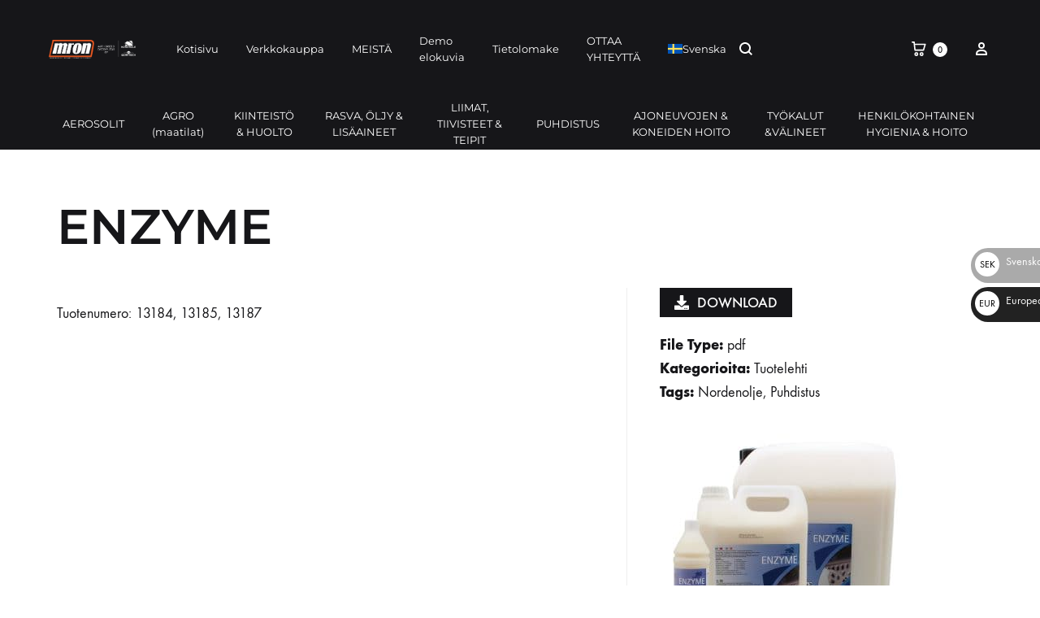

--- FILE ---
content_type: text/html; charset=UTF-8
request_url: https://mron.se/fi/document/enzyme/
body_size: 79752
content:
<!doctype html>
<html lang="fi">
<head><meta charset="UTF-8"><script>if(navigator.userAgent.match(/MSIE|Internet Explorer/i)||navigator.userAgent.match(/Trident\/7\..*?rv:11/i)){var href=document.location.href;if(!href.match(/[?&]nowprocket/)){if(href.indexOf("?")==-1){if(href.indexOf("#")==-1){document.location.href=href+"?nowprocket=1"}else{document.location.href=href.replace("#","?nowprocket=1#")}}else{if(href.indexOf("#")==-1){document.location.href=href+"&nowprocket=1"}else{document.location.href=href.replace("#","&nowprocket=1#")}}}}</script><script>(()=>{class RocketLazyLoadScripts{constructor(){this.v="2.0.4",this.userEvents=["keydown","keyup","mousedown","mouseup","mousemove","mouseover","mouseout","touchmove","touchstart","touchend","touchcancel","wheel","click","dblclick","input"],this.attributeEvents=["onblur","onclick","oncontextmenu","ondblclick","onfocus","onmousedown","onmouseenter","onmouseleave","onmousemove","onmouseout","onmouseover","onmouseup","onmousewheel","onscroll","onsubmit"]}async t(){this.i(),this.o(),/iP(ad|hone)/.test(navigator.userAgent)&&this.h(),this.u(),this.l(this),this.m(),this.k(this),this.p(this),this._(),await Promise.all([this.R(),this.L()]),this.lastBreath=Date.now(),this.S(this),this.P(),this.D(),this.O(),this.M(),await this.C(this.delayedScripts.normal),await this.C(this.delayedScripts.defer),await this.C(this.delayedScripts.async),await this.T(),await this.F(),await this.j(),await this.A(),window.dispatchEvent(new Event("rocket-allScriptsLoaded")),this.everythingLoaded=!0,this.lastTouchEnd&&await new Promise(t=>setTimeout(t,500-Date.now()+this.lastTouchEnd)),this.I(),this.H(),this.U(),this.W()}i(){this.CSPIssue=sessionStorage.getItem("rocketCSPIssue"),document.addEventListener("securitypolicyviolation",t=>{this.CSPIssue||"script-src-elem"!==t.violatedDirective||"data"!==t.blockedURI||(this.CSPIssue=!0,sessionStorage.setItem("rocketCSPIssue",!0))},{isRocket:!0})}o(){window.addEventListener("pageshow",t=>{this.persisted=t.persisted,this.realWindowLoadedFired=!0},{isRocket:!0}),window.addEventListener("pagehide",()=>{this.onFirstUserAction=null},{isRocket:!0})}h(){let t;function e(e){t=e}window.addEventListener("touchstart",e,{isRocket:!0}),window.addEventListener("touchend",function i(o){o.changedTouches[0]&&t.changedTouches[0]&&Math.abs(o.changedTouches[0].pageX-t.changedTouches[0].pageX)<10&&Math.abs(o.changedTouches[0].pageY-t.changedTouches[0].pageY)<10&&o.timeStamp-t.timeStamp<200&&(window.removeEventListener("touchstart",e,{isRocket:!0}),window.removeEventListener("touchend",i,{isRocket:!0}),"INPUT"===o.target.tagName&&"text"===o.target.type||(o.target.dispatchEvent(new TouchEvent("touchend",{target:o.target,bubbles:!0})),o.target.dispatchEvent(new MouseEvent("mouseover",{target:o.target,bubbles:!0})),o.target.dispatchEvent(new PointerEvent("click",{target:o.target,bubbles:!0,cancelable:!0,detail:1,clientX:o.changedTouches[0].clientX,clientY:o.changedTouches[0].clientY})),event.preventDefault()))},{isRocket:!0})}q(t){this.userActionTriggered||("mousemove"!==t.type||this.firstMousemoveIgnored?"keyup"===t.type||"mouseover"===t.type||"mouseout"===t.type||(this.userActionTriggered=!0,this.onFirstUserAction&&this.onFirstUserAction()):this.firstMousemoveIgnored=!0),"click"===t.type&&t.preventDefault(),t.stopPropagation(),t.stopImmediatePropagation(),"touchstart"===this.lastEvent&&"touchend"===t.type&&(this.lastTouchEnd=Date.now()),"click"===t.type&&(this.lastTouchEnd=0),this.lastEvent=t.type,t.composedPath&&t.composedPath()[0].getRootNode()instanceof ShadowRoot&&(t.rocketTarget=t.composedPath()[0]),this.savedUserEvents.push(t)}u(){this.savedUserEvents=[],this.userEventHandler=this.q.bind(this),this.userEvents.forEach(t=>window.addEventListener(t,this.userEventHandler,{passive:!1,isRocket:!0})),document.addEventListener("visibilitychange",this.userEventHandler,{isRocket:!0})}U(){this.userEvents.forEach(t=>window.removeEventListener(t,this.userEventHandler,{passive:!1,isRocket:!0})),document.removeEventListener("visibilitychange",this.userEventHandler,{isRocket:!0}),this.savedUserEvents.forEach(t=>{(t.rocketTarget||t.target).dispatchEvent(new window[t.constructor.name](t.type,t))})}m(){const t="return false",e=Array.from(this.attributeEvents,t=>"data-rocket-"+t),i="["+this.attributeEvents.join("],[")+"]",o="[data-rocket-"+this.attributeEvents.join("],[data-rocket-")+"]",s=(e,i,o)=>{o&&o!==t&&(e.setAttribute("data-rocket-"+i,o),e["rocket"+i]=new Function("event",o),e.setAttribute(i,t))};new MutationObserver(t=>{for(const n of t)"attributes"===n.type&&(n.attributeName.startsWith("data-rocket-")||this.everythingLoaded?n.attributeName.startsWith("data-rocket-")&&this.everythingLoaded&&this.N(n.target,n.attributeName.substring(12)):s(n.target,n.attributeName,n.target.getAttribute(n.attributeName))),"childList"===n.type&&n.addedNodes.forEach(t=>{if(t.nodeType===Node.ELEMENT_NODE)if(this.everythingLoaded)for(const i of[t,...t.querySelectorAll(o)])for(const t of i.getAttributeNames())e.includes(t)&&this.N(i,t.substring(12));else for(const e of[t,...t.querySelectorAll(i)])for(const t of e.getAttributeNames())this.attributeEvents.includes(t)&&s(e,t,e.getAttribute(t))})}).observe(document,{subtree:!0,childList:!0,attributeFilter:[...this.attributeEvents,...e]})}I(){this.attributeEvents.forEach(t=>{document.querySelectorAll("[data-rocket-"+t+"]").forEach(e=>{this.N(e,t)})})}N(t,e){const i=t.getAttribute("data-rocket-"+e);i&&(t.setAttribute(e,i),t.removeAttribute("data-rocket-"+e))}k(t){Object.defineProperty(HTMLElement.prototype,"onclick",{get(){return this.rocketonclick||null},set(e){this.rocketonclick=e,this.setAttribute(t.everythingLoaded?"onclick":"data-rocket-onclick","this.rocketonclick(event)")}})}S(t){function e(e,i){let o=e[i];e[i]=null,Object.defineProperty(e,i,{get:()=>o,set(s){t.everythingLoaded?o=s:e["rocket"+i]=o=s}})}e(document,"onreadystatechange"),e(window,"onload"),e(window,"onpageshow");try{Object.defineProperty(document,"readyState",{get:()=>t.rocketReadyState,set(e){t.rocketReadyState=e},configurable:!0}),document.readyState="loading"}catch(t){console.log("WPRocket DJE readyState conflict, bypassing")}}l(t){this.originalAddEventListener=EventTarget.prototype.addEventListener,this.originalRemoveEventListener=EventTarget.prototype.removeEventListener,this.savedEventListeners=[],EventTarget.prototype.addEventListener=function(e,i,o){o&&o.isRocket||!t.B(e,this)&&!t.userEvents.includes(e)||t.B(e,this)&&!t.userActionTriggered||e.startsWith("rocket-")||t.everythingLoaded?t.originalAddEventListener.call(this,e,i,o):(t.savedEventListeners.push({target:this,remove:!1,type:e,func:i,options:o}),"mouseenter"!==e&&"mouseleave"!==e||t.originalAddEventListener.call(this,e,t.savedUserEvents.push,o))},EventTarget.prototype.removeEventListener=function(e,i,o){o&&o.isRocket||!t.B(e,this)&&!t.userEvents.includes(e)||t.B(e,this)&&!t.userActionTriggered||e.startsWith("rocket-")||t.everythingLoaded?t.originalRemoveEventListener.call(this,e,i,o):t.savedEventListeners.push({target:this,remove:!0,type:e,func:i,options:o})}}J(t,e){this.savedEventListeners=this.savedEventListeners.filter(i=>{let o=i.type,s=i.target||window;return e!==o||t!==s||(this.B(o,s)&&(i.type="rocket-"+o),this.$(i),!1)})}H(){EventTarget.prototype.addEventListener=this.originalAddEventListener,EventTarget.prototype.removeEventListener=this.originalRemoveEventListener,this.savedEventListeners.forEach(t=>this.$(t))}$(t){t.remove?this.originalRemoveEventListener.call(t.target,t.type,t.func,t.options):this.originalAddEventListener.call(t.target,t.type,t.func,t.options)}p(t){let e;function i(e){return t.everythingLoaded?e:e.split(" ").map(t=>"load"===t||t.startsWith("load.")?"rocket-jquery-load":t).join(" ")}function o(o){function s(e){const s=o.fn[e];o.fn[e]=o.fn.init.prototype[e]=function(){return this[0]===window&&t.userActionTriggered&&("string"==typeof arguments[0]||arguments[0]instanceof String?arguments[0]=i(arguments[0]):"object"==typeof arguments[0]&&Object.keys(arguments[0]).forEach(t=>{const e=arguments[0][t];delete arguments[0][t],arguments[0][i(t)]=e})),s.apply(this,arguments),this}}if(o&&o.fn&&!t.allJQueries.includes(o)){const e={DOMContentLoaded:[],"rocket-DOMContentLoaded":[]};for(const t in e)document.addEventListener(t,()=>{e[t].forEach(t=>t())},{isRocket:!0});o.fn.ready=o.fn.init.prototype.ready=function(i){function s(){parseInt(o.fn.jquery)>2?setTimeout(()=>i.bind(document)(o)):i.bind(document)(o)}return"function"==typeof i&&(t.realDomReadyFired?!t.userActionTriggered||t.fauxDomReadyFired?s():e["rocket-DOMContentLoaded"].push(s):e.DOMContentLoaded.push(s)),o([])},s("on"),s("one"),s("off"),t.allJQueries.push(o)}e=o}t.allJQueries=[],o(window.jQuery),Object.defineProperty(window,"jQuery",{get:()=>e,set(t){o(t)}})}P(){const t=new Map;document.write=document.writeln=function(e){const i=document.currentScript,o=document.createRange(),s=i.parentElement;let n=t.get(i);void 0===n&&(n=i.nextSibling,t.set(i,n));const c=document.createDocumentFragment();o.setStart(c,0),c.appendChild(o.createContextualFragment(e)),s.insertBefore(c,n)}}async R(){return new Promise(t=>{this.userActionTriggered?t():this.onFirstUserAction=t})}async L(){return new Promise(t=>{document.addEventListener("DOMContentLoaded",()=>{this.realDomReadyFired=!0,t()},{isRocket:!0})})}async j(){return this.realWindowLoadedFired?Promise.resolve():new Promise(t=>{window.addEventListener("load",t,{isRocket:!0})})}M(){this.pendingScripts=[];this.scriptsMutationObserver=new MutationObserver(t=>{for(const e of t)e.addedNodes.forEach(t=>{"SCRIPT"!==t.tagName||t.noModule||t.isWPRocket||this.pendingScripts.push({script:t,promise:new Promise(e=>{const i=()=>{const i=this.pendingScripts.findIndex(e=>e.script===t);i>=0&&this.pendingScripts.splice(i,1),e()};t.addEventListener("load",i,{isRocket:!0}),t.addEventListener("error",i,{isRocket:!0}),setTimeout(i,1e3)})})})}),this.scriptsMutationObserver.observe(document,{childList:!0,subtree:!0})}async F(){await this.X(),this.pendingScripts.length?(await this.pendingScripts[0].promise,await this.F()):this.scriptsMutationObserver.disconnect()}D(){this.delayedScripts={normal:[],async:[],defer:[]},document.querySelectorAll("script[type$=rocketlazyloadscript]").forEach(t=>{t.hasAttribute("data-rocket-src")?t.hasAttribute("async")&&!1!==t.async?this.delayedScripts.async.push(t):t.hasAttribute("defer")&&!1!==t.defer||"module"===t.getAttribute("data-rocket-type")?this.delayedScripts.defer.push(t):this.delayedScripts.normal.push(t):this.delayedScripts.normal.push(t)})}async _(){await this.L();let t=[];document.querySelectorAll("script[type$=rocketlazyloadscript][data-rocket-src]").forEach(e=>{let i=e.getAttribute("data-rocket-src");if(i&&!i.startsWith("data:")){i.startsWith("//")&&(i=location.protocol+i);try{const o=new URL(i).origin;o!==location.origin&&t.push({src:o,crossOrigin:e.crossOrigin||"module"===e.getAttribute("data-rocket-type")})}catch(t){}}}),t=[...new Map(t.map(t=>[JSON.stringify(t),t])).values()],this.Y(t,"preconnect")}async G(t){if(await this.K(),!0!==t.noModule||!("noModule"in HTMLScriptElement.prototype))return new Promise(e=>{let i;function o(){(i||t).setAttribute("data-rocket-status","executed"),e()}try{if(navigator.userAgent.includes("Firefox/")||""===navigator.vendor||this.CSPIssue)i=document.createElement("script"),[...t.attributes].forEach(t=>{let e=t.nodeName;"type"!==e&&("data-rocket-type"===e&&(e="type"),"data-rocket-src"===e&&(e="src"),i.setAttribute(e,t.nodeValue))}),t.text&&(i.text=t.text),t.nonce&&(i.nonce=t.nonce),i.hasAttribute("src")?(i.addEventListener("load",o,{isRocket:!0}),i.addEventListener("error",()=>{i.setAttribute("data-rocket-status","failed-network"),e()},{isRocket:!0}),setTimeout(()=>{i.isConnected||e()},1)):(i.text=t.text,o()),i.isWPRocket=!0,t.parentNode.replaceChild(i,t);else{const i=t.getAttribute("data-rocket-type"),s=t.getAttribute("data-rocket-src");i?(t.type=i,t.removeAttribute("data-rocket-type")):t.removeAttribute("type"),t.addEventListener("load",o,{isRocket:!0}),t.addEventListener("error",i=>{this.CSPIssue&&i.target.src.startsWith("data:")?(console.log("WPRocket: CSP fallback activated"),t.removeAttribute("src"),this.G(t).then(e)):(t.setAttribute("data-rocket-status","failed-network"),e())},{isRocket:!0}),s?(t.fetchPriority="high",t.removeAttribute("data-rocket-src"),t.src=s):t.src="data:text/javascript;base64,"+window.btoa(unescape(encodeURIComponent(t.text)))}}catch(i){t.setAttribute("data-rocket-status","failed-transform"),e()}});t.setAttribute("data-rocket-status","skipped")}async C(t){const e=t.shift();return e?(e.isConnected&&await this.G(e),this.C(t)):Promise.resolve()}O(){this.Y([...this.delayedScripts.normal,...this.delayedScripts.defer,...this.delayedScripts.async],"preload")}Y(t,e){this.trash=this.trash||[];let i=!0;var o=document.createDocumentFragment();t.forEach(t=>{const s=t.getAttribute&&t.getAttribute("data-rocket-src")||t.src;if(s&&!s.startsWith("data:")){const n=document.createElement("link");n.href=s,n.rel=e,"preconnect"!==e&&(n.as="script",n.fetchPriority=i?"high":"low"),t.getAttribute&&"module"===t.getAttribute("data-rocket-type")&&(n.crossOrigin=!0),t.crossOrigin&&(n.crossOrigin=t.crossOrigin),t.integrity&&(n.integrity=t.integrity),t.nonce&&(n.nonce=t.nonce),o.appendChild(n),this.trash.push(n),i=!1}}),document.head.appendChild(o)}W(){this.trash.forEach(t=>t.remove())}async T(){try{document.readyState="interactive"}catch(t){}this.fauxDomReadyFired=!0;try{await this.K(),this.J(document,"readystatechange"),document.dispatchEvent(new Event("rocket-readystatechange")),await this.K(),document.rocketonreadystatechange&&document.rocketonreadystatechange(),await this.K(),this.J(document,"DOMContentLoaded"),document.dispatchEvent(new Event("rocket-DOMContentLoaded")),await this.K(),this.J(window,"DOMContentLoaded"),window.dispatchEvent(new Event("rocket-DOMContentLoaded"))}catch(t){console.error(t)}}async A(){try{document.readyState="complete"}catch(t){}try{await this.K(),this.J(document,"readystatechange"),document.dispatchEvent(new Event("rocket-readystatechange")),await this.K(),document.rocketonreadystatechange&&document.rocketonreadystatechange(),await this.K(),this.J(window,"load"),window.dispatchEvent(new Event("rocket-load")),await this.K(),window.rocketonload&&window.rocketonload(),await this.K(),this.allJQueries.forEach(t=>t(window).trigger("rocket-jquery-load")),await this.K(),this.J(window,"pageshow");const t=new Event("rocket-pageshow");t.persisted=this.persisted,window.dispatchEvent(t),await this.K(),window.rocketonpageshow&&window.rocketonpageshow({persisted:this.persisted})}catch(t){console.error(t)}}async K(){Date.now()-this.lastBreath>45&&(await this.X(),this.lastBreath=Date.now())}async X(){return document.hidden?new Promise(t=>setTimeout(t)):new Promise(t=>requestAnimationFrame(t))}B(t,e){return e===document&&"readystatechange"===t||(e===document&&"DOMContentLoaded"===t||(e===window&&"DOMContentLoaded"===t||(e===window&&"load"===t||e===window&&"pageshow"===t)))}static run(){(new RocketLazyLoadScripts).t()}}RocketLazyLoadScripts.run()})();</script>
	
	<meta name="viewport" content="width=device-width, initial-scale=1">
	<link rel="profile" href="http://gmpg.org/xfn/11">

	<meta name='robots' content='noindex, follow' />
<link rel="preload" href="https://usercontent.one/wp/mron.se/wp-content/themes/konte/fonts/functionpro-light-webfont.woff2?media=1760974596" as="font" type="font/woff2" crossorigin><link rel="preload" href="https://usercontent.one/wp/mron.se/wp-content/themes/konte/fonts/functionpro-book-webfont.woff2?media=1760974596" as="font" type="font/woff2" crossorigin><link rel="preload" href="https://usercontent.one/wp/mron.se/wp-content/themes/konte/fonts/functionpro-medium-webfont.woff2?media=1760974596" as="font" type="font/woff2" crossorigin><link rel="preload" href="https://usercontent.one/wp/mron.se/wp-content/themes/konte/fonts/functionpro-demi-webfont.woff2?media=1760974596" as="font" type="font/woff2" crossorigin><link rel="preload" href="https://usercontent.one/wp/mron.se/wp-content/themes/konte/fonts/functionpro-bold-webfont.woff2?media=1760974596" as="font" type="font/woff2" crossorigin>
	<!-- This site is optimized with the Yoast SEO plugin v26.7 - https://yoast.com/wordpress/plugins/seo/ -->
	<title>ENZYME - Mron Sales &amp; Solutions</title>
<style id="wpr-usedcss">img:is([sizes=auto i],[sizes^="auto," i]){contain-intrinsic-size:3000px 1500px}img.emoji{display:inline!important;border:none!important;box-shadow:none!important;height:1em!important;width:1em!important;margin:0 .07em!important;vertical-align:-.1em!important;background:0 0!important;padding:0!important}:where(.wp-block-button__link){border-radius:9999px;box-shadow:none;padding:calc(.667em + 2px) calc(1.333em + 2px);text-decoration:none}:root :where(.wp-block-button .wp-block-button__link.is-style-outline),:root :where(.wp-block-button.is-style-outline>.wp-block-button__link){border:2px solid;padding:.667em 1.333em}:root :where(.wp-block-button .wp-block-button__link.is-style-outline:not(.has-text-color)),:root :where(.wp-block-button.is-style-outline>.wp-block-button__link:not(.has-text-color)){color:currentColor}:root :where(.wp-block-button .wp-block-button__link.is-style-outline:not(.has-background)),:root :where(.wp-block-button.is-style-outline>.wp-block-button__link:not(.has-background)){background-color:initial;background-image:none}:where(.wp-block-calendar table:not(.has-background) th){background:#ddd}:where(.wp-block-columns){margin-bottom:1.75em}:where(.wp-block-columns.has-background){padding:1.25em 2.375em}:where(.wp-block-post-comments input[type=submit]){border:none}:where(.wp-block-cover-image:not(.has-text-color)),:where(.wp-block-cover:not(.has-text-color)){color:#fff}:where(.wp-block-cover-image.is-light:not(.has-text-color)),:where(.wp-block-cover.is-light:not(.has-text-color)){color:#000}:root :where(.wp-block-cover h1:not(.has-text-color)),:root :where(.wp-block-cover h2:not(.has-text-color)),:root :where(.wp-block-cover h3:not(.has-text-color)),:root :where(.wp-block-cover h4:not(.has-text-color)),:root :where(.wp-block-cover h5:not(.has-text-color)),:root :where(.wp-block-cover h6:not(.has-text-color)),:root :where(.wp-block-cover p:not(.has-text-color)){color:inherit}.wp-block-embed__wrapper{position:relative}.wp-embed-responsive .wp-has-aspect-ratio .wp-block-embed__wrapper:before{content:"";display:block;padding-top:50%}.wp-embed-responsive .wp-has-aspect-ratio iframe{bottom:0;height:100%;left:0;position:absolute;right:0;top:0;width:100%}.wp-embed-responsive .wp-embed-aspect-16-9 .wp-block-embed__wrapper:before{padding-top:56.25%}:where(.wp-block-file){margin-bottom:1.5em}:where(.wp-block-file__button){border-radius:2em;display:inline-block;padding:.5em 1em}:where(.wp-block-file__button):is(a):active,:where(.wp-block-file__button):is(a):focus,:where(.wp-block-file__button):is(a):hover,:where(.wp-block-file__button):is(a):visited{box-shadow:none;color:#fff;opacity:.85;text-decoration:none}.wp-block-group{box-sizing:border-box}:where(.wp-block-group.wp-block-group-is-layout-constrained){position:relative}.wp-block-image>a,.wp-block-image>figure>a{display:inline-block}.wp-block-image img{box-sizing:border-box;height:auto;max-width:100%;vertical-align:bottom}@media not (prefers-reduced-motion){.wp-block-image img.hide{visibility:hidden}.wp-block-image img.show{animation:.4s show-content-image}}.wp-block-image[style*=border-radius] img,.wp-block-image[style*=border-radius]>a{border-radius:inherit}.wp-block-image :where(figcaption){margin-bottom:1em;margin-top:.5em}:root :where(.wp-block-image.is-style-rounded img,.wp-block-image .is-style-rounded img){border-radius:9999px}.wp-block-image figure{margin:0}@keyframes show-content-image{0%{visibility:hidden}99%{visibility:hidden}to{visibility:visible}}:where(.wp-block-latest-comments:not([style*=line-height] .wp-block-latest-comments__comment)){line-height:1.1}:where(.wp-block-latest-comments:not([style*=line-height] .wp-block-latest-comments__comment-excerpt p)){line-height:1.8}:root :where(.wp-block-latest-posts.is-grid){padding:0}:root :where(.wp-block-latest-posts.wp-block-latest-posts__list){padding-left:0}ul{box-sizing:border-box}:root :where(.wp-block-list.has-background){padding:1.25em 2.375em}:where(.wp-block-navigation.has-background .wp-block-navigation-item a:not(.wp-element-button)),:where(.wp-block-navigation.has-background .wp-block-navigation-submenu a:not(.wp-element-button)){padding:.5em 1em}:where(.wp-block-navigation .wp-block-navigation__submenu-container .wp-block-navigation-item a:not(.wp-element-button)),:where(.wp-block-navigation .wp-block-navigation__submenu-container .wp-block-navigation-submenu a:not(.wp-element-button)),:where(.wp-block-navigation .wp-block-navigation__submenu-container .wp-block-navigation-submenu button.wp-block-navigation-item__content),:where(.wp-block-navigation .wp-block-navigation__submenu-container .wp-block-pages-list__item button.wp-block-navigation-item__content){padding:.5em 1em}:root :where(p.has-background){padding:1.25em 2.375em}:where(p.has-text-color:not(.has-link-color)) a{color:inherit}:where(.wp-block-post-comments-form) input:not([type=submit]),:where(.wp-block-post-comments-form) textarea{border:1px solid #949494;font-family:inherit;font-size:1em}:where(.wp-block-post-comments-form) input:where(:not([type=submit]):not([type=checkbox])),:where(.wp-block-post-comments-form) textarea{padding:calc(.667em + 2px)}:where(.wp-block-post-excerpt){box-sizing:border-box;margin-bottom:var(--wp--style--block-gap);margin-top:var(--wp--style--block-gap)}:where(.wp-block-preformatted.has-background){padding:1.25em 2.375em}:where(.wp-block-search__button){border:1px solid #ccc;padding:6px 10px}:where(.wp-block-search__input){font-family:inherit;font-size:inherit;font-style:inherit;font-weight:inherit;letter-spacing:inherit;line-height:inherit;text-transform:inherit}:where(.wp-block-search__button-inside .wp-block-search__inside-wrapper){border:1px solid #949494;box-sizing:border-box;padding:4px}:where(.wp-block-search__button-inside .wp-block-search__inside-wrapper) .wp-block-search__input{border:none;border-radius:0;padding:0 4px}:where(.wp-block-search__button-inside .wp-block-search__inside-wrapper) .wp-block-search__input:focus{outline:0}:where(.wp-block-search__button-inside .wp-block-search__inside-wrapper) :where(.wp-block-search__button){padding:4px 8px}:root :where(.wp-block-separator.is-style-dots){height:auto;line-height:1;text-align:center}:root :where(.wp-block-separator.is-style-dots):before{color:currentColor;content:"···";font-family:serif;font-size:1.5em;letter-spacing:2em;padding-left:2em}:root :where(.wp-block-site-logo.is-style-rounded){border-radius:9999px}:where(.wp-block-social-links:not(.is-style-logos-only)) .wp-social-link{background-color:#f0f0f0;color:#444}:where(.wp-block-social-links:not(.is-style-logos-only)) .wp-social-link-amazon{background-color:#f90;color:#fff}:where(.wp-block-social-links:not(.is-style-logos-only)) .wp-social-link-bandcamp{background-color:#1ea0c3;color:#fff}:where(.wp-block-social-links:not(.is-style-logos-only)) .wp-social-link-behance{background-color:#0757fe;color:#fff}:where(.wp-block-social-links:not(.is-style-logos-only)) .wp-social-link-bluesky{background-color:#0a7aff;color:#fff}:where(.wp-block-social-links:not(.is-style-logos-only)) .wp-social-link-codepen{background-color:#1e1f26;color:#fff}:where(.wp-block-social-links:not(.is-style-logos-only)) .wp-social-link-deviantart{background-color:#02e49b;color:#fff}:where(.wp-block-social-links:not(.is-style-logos-only)) .wp-social-link-discord{background-color:#5865f2;color:#fff}:where(.wp-block-social-links:not(.is-style-logos-only)) .wp-social-link-dribbble{background-color:#e94c89;color:#fff}:where(.wp-block-social-links:not(.is-style-logos-only)) .wp-social-link-dropbox{background-color:#4280ff;color:#fff}:where(.wp-block-social-links:not(.is-style-logos-only)) .wp-social-link-etsy{background-color:#f45800;color:#fff}:where(.wp-block-social-links:not(.is-style-logos-only)) .wp-social-link-facebook{background-color:#0866ff;color:#fff}:where(.wp-block-social-links:not(.is-style-logos-only)) .wp-social-link-fivehundredpx{background-color:#000;color:#fff}:where(.wp-block-social-links:not(.is-style-logos-only)) .wp-social-link-flickr{background-color:#0461dd;color:#fff}:where(.wp-block-social-links:not(.is-style-logos-only)) .wp-social-link-foursquare{background-color:#e65678;color:#fff}:where(.wp-block-social-links:not(.is-style-logos-only)) .wp-social-link-github{background-color:#24292d;color:#fff}:where(.wp-block-social-links:not(.is-style-logos-only)) .wp-social-link-goodreads{background-color:#eceadd;color:#382110}:where(.wp-block-social-links:not(.is-style-logos-only)) .wp-social-link-google{background-color:#ea4434;color:#fff}:where(.wp-block-social-links:not(.is-style-logos-only)) .wp-social-link-gravatar{background-color:#1d4fc4;color:#fff}:where(.wp-block-social-links:not(.is-style-logos-only)) .wp-social-link-instagram{background-color:#f00075;color:#fff}:where(.wp-block-social-links:not(.is-style-logos-only)) .wp-social-link-lastfm{background-color:#e21b24;color:#fff}:where(.wp-block-social-links:not(.is-style-logos-only)) .wp-social-link-linkedin{background-color:#0d66c2;color:#fff}:where(.wp-block-social-links:not(.is-style-logos-only)) .wp-social-link-mastodon{background-color:#3288d4;color:#fff}:where(.wp-block-social-links:not(.is-style-logos-only)) .wp-social-link-medium{background-color:#000;color:#fff}:where(.wp-block-social-links:not(.is-style-logos-only)) .wp-social-link-meetup{background-color:#f6405f;color:#fff}:where(.wp-block-social-links:not(.is-style-logos-only)) .wp-social-link-patreon{background-color:#000;color:#fff}:where(.wp-block-social-links:not(.is-style-logos-only)) .wp-social-link-pinterest{background-color:#e60122;color:#fff}:where(.wp-block-social-links:not(.is-style-logos-only)) .wp-social-link-pocket{background-color:#ef4155;color:#fff}:where(.wp-block-social-links:not(.is-style-logos-only)) .wp-social-link-reddit{background-color:#ff4500;color:#fff}:where(.wp-block-social-links:not(.is-style-logos-only)) .wp-social-link-skype{background-color:#0478d7;color:#fff}:where(.wp-block-social-links:not(.is-style-logos-only)) .wp-social-link-snapchat{background-color:#fefc00;color:#fff;stroke:#000}:where(.wp-block-social-links:not(.is-style-logos-only)) .wp-social-link-soundcloud{background-color:#ff5600;color:#fff}:where(.wp-block-social-links:not(.is-style-logos-only)) .wp-social-link-spotify{background-color:#1bd760;color:#fff}:where(.wp-block-social-links:not(.is-style-logos-only)) .wp-social-link-telegram{background-color:#2aabee;color:#fff}:where(.wp-block-social-links:not(.is-style-logos-only)) .wp-social-link-threads{background-color:#000;color:#fff}:where(.wp-block-social-links:not(.is-style-logos-only)) .wp-social-link-tiktok{background-color:#000;color:#fff}:where(.wp-block-social-links:not(.is-style-logos-only)) .wp-social-link-tumblr{background-color:#011835;color:#fff}:where(.wp-block-social-links:not(.is-style-logos-only)) .wp-social-link-twitch{background-color:#6440a4;color:#fff}:where(.wp-block-social-links:not(.is-style-logos-only)) .wp-social-link-twitter{background-color:#1da1f2;color:#fff}:where(.wp-block-social-links:not(.is-style-logos-only)) .wp-social-link-vimeo{background-color:#1eb7ea;color:#fff}:where(.wp-block-social-links:not(.is-style-logos-only)) .wp-social-link-vk{background-color:#4680c2;color:#fff}:where(.wp-block-social-links:not(.is-style-logos-only)) .wp-social-link-wordpress{background-color:#3499cd;color:#fff}:where(.wp-block-social-links:not(.is-style-logos-only)) .wp-social-link-whatsapp{background-color:#25d366;color:#fff}:where(.wp-block-social-links:not(.is-style-logos-only)) .wp-social-link-x{background-color:#000;color:#fff}:where(.wp-block-social-links:not(.is-style-logos-only)) .wp-social-link-yelp{background-color:#d32422;color:#fff}:where(.wp-block-social-links:not(.is-style-logos-only)) .wp-social-link-youtube{background-color:red;color:#fff}:where(.wp-block-social-links.is-style-logos-only) .wp-social-link{background:0 0}:where(.wp-block-social-links.is-style-logos-only) .wp-social-link svg{height:1.25em;width:1.25em}:where(.wp-block-social-links.is-style-logos-only) .wp-social-link-amazon{color:#f90}:where(.wp-block-social-links.is-style-logos-only) .wp-social-link-bandcamp{color:#1ea0c3}:where(.wp-block-social-links.is-style-logos-only) .wp-social-link-behance{color:#0757fe}:where(.wp-block-social-links.is-style-logos-only) .wp-social-link-bluesky{color:#0a7aff}:where(.wp-block-social-links.is-style-logos-only) .wp-social-link-codepen{color:#1e1f26}:where(.wp-block-social-links.is-style-logos-only) .wp-social-link-deviantart{color:#02e49b}:where(.wp-block-social-links.is-style-logos-only) .wp-social-link-discord{color:#5865f2}:where(.wp-block-social-links.is-style-logos-only) .wp-social-link-dribbble{color:#e94c89}:where(.wp-block-social-links.is-style-logos-only) .wp-social-link-dropbox{color:#4280ff}:where(.wp-block-social-links.is-style-logos-only) .wp-social-link-etsy{color:#f45800}:where(.wp-block-social-links.is-style-logos-only) .wp-social-link-facebook{color:#0866ff}:where(.wp-block-social-links.is-style-logos-only) .wp-social-link-fivehundredpx{color:#000}:where(.wp-block-social-links.is-style-logos-only) .wp-social-link-flickr{color:#0461dd}:where(.wp-block-social-links.is-style-logos-only) .wp-social-link-foursquare{color:#e65678}:where(.wp-block-social-links.is-style-logos-only) .wp-social-link-github{color:#24292d}:where(.wp-block-social-links.is-style-logos-only) .wp-social-link-goodreads{color:#382110}:where(.wp-block-social-links.is-style-logos-only) .wp-social-link-google{color:#ea4434}:where(.wp-block-social-links.is-style-logos-only) .wp-social-link-gravatar{color:#1d4fc4}:where(.wp-block-social-links.is-style-logos-only) .wp-social-link-instagram{color:#f00075}:where(.wp-block-social-links.is-style-logos-only) .wp-social-link-lastfm{color:#e21b24}:where(.wp-block-social-links.is-style-logos-only) .wp-social-link-linkedin{color:#0d66c2}:where(.wp-block-social-links.is-style-logos-only) .wp-social-link-mastodon{color:#3288d4}:where(.wp-block-social-links.is-style-logos-only) .wp-social-link-medium{color:#000}:where(.wp-block-social-links.is-style-logos-only) .wp-social-link-meetup{color:#f6405f}:where(.wp-block-social-links.is-style-logos-only) .wp-social-link-patreon{color:#000}:where(.wp-block-social-links.is-style-logos-only) .wp-social-link-pinterest{color:#e60122}:where(.wp-block-social-links.is-style-logos-only) .wp-social-link-pocket{color:#ef4155}:where(.wp-block-social-links.is-style-logos-only) .wp-social-link-reddit{color:#ff4500}:where(.wp-block-social-links.is-style-logos-only) .wp-social-link-skype{color:#0478d7}:where(.wp-block-social-links.is-style-logos-only) .wp-social-link-snapchat{color:#fff;stroke:#000}:where(.wp-block-social-links.is-style-logos-only) .wp-social-link-soundcloud{color:#ff5600}:where(.wp-block-social-links.is-style-logos-only) .wp-social-link-spotify{color:#1bd760}:where(.wp-block-social-links.is-style-logos-only) .wp-social-link-telegram{color:#2aabee}:where(.wp-block-social-links.is-style-logos-only) .wp-social-link-threads{color:#000}:where(.wp-block-social-links.is-style-logos-only) .wp-social-link-tiktok{color:#000}:where(.wp-block-social-links.is-style-logos-only) .wp-social-link-tumblr{color:#011835}:where(.wp-block-social-links.is-style-logos-only) .wp-social-link-twitch{color:#6440a4}:where(.wp-block-social-links.is-style-logos-only) .wp-social-link-twitter{color:#1da1f2}:where(.wp-block-social-links.is-style-logos-only) .wp-social-link-vimeo{color:#1eb7ea}:where(.wp-block-social-links.is-style-logos-only) .wp-social-link-vk{color:#4680c2}:where(.wp-block-social-links.is-style-logos-only) .wp-social-link-whatsapp{color:#25d366}:where(.wp-block-social-links.is-style-logos-only) .wp-social-link-wordpress{color:#3499cd}:where(.wp-block-social-links.is-style-logos-only) .wp-social-link-x{color:#000}:where(.wp-block-social-links.is-style-logos-only) .wp-social-link-yelp{color:#d32422}:where(.wp-block-social-links.is-style-logos-only) .wp-social-link-youtube{color:red}:root :where(.wp-block-social-links .wp-social-link a){padding:.25em}:root :where(.wp-block-social-links.is-style-logos-only .wp-social-link a){padding:0}:root :where(.wp-block-social-links.is-style-pill-shape .wp-social-link a){padding-left:.6666666667em;padding-right:.6666666667em}:root :where(.wp-block-tag-cloud.is-style-outline){display:flex;flex-wrap:wrap;gap:1ch}:root :where(.wp-block-tag-cloud.is-style-outline a){border:1px solid;font-size:unset!important;margin-right:0;padding:1ch 2ch;text-decoration:none!important}:root :where(.wp-block-table-of-contents){box-sizing:border-box}:where(.wp-block-term-description){box-sizing:border-box;margin-bottom:var(--wp--style--block-gap);margin-top:var(--wp--style--block-gap)}:where(pre.wp-block-verse){font-family:inherit}.entry-content{counter-reset:footnotes}:root{--wp--preset--font-size--normal:16px;--wp--preset--font-size--huge:42px}.screen-reader-text{border:0;clip-path:inset(50%);height:1px;margin:-1px;overflow:hidden;padding:0;position:absolute;width:1px;word-wrap:normal!important}.screen-reader-text:focus{background-color:#ddd;clip-path:none;color:#444;display:block;font-size:1em;height:auto;left:5px;line-height:normal;padding:15px 23px 14px;text-decoration:none;top:5px;width:auto;z-index:100000}html :where(.has-border-color){border-style:solid}html :where([style*=border-top-color]){border-top-style:solid}html :where([style*=border-right-color]){border-right-style:solid}html :where([style*=border-bottom-color]){border-bottom-style:solid}html :where([style*=border-left-color]){border-left-style:solid}html :where([style*=border-width]){border-style:solid}html :where([style*=border-top-width]){border-top-style:solid}html :where([style*=border-right-width]){border-right-style:solid}html :where([style*=border-bottom-width]){border-bottom-style:solid}html :where([style*=border-left-width]){border-left-style:solid}html :where(img[class*=wp-image-]){height:auto;max-width:100%}:where(figure){margin:0 0 1em}html :where(.is-position-sticky){--wp-admin--admin-bar--position-offset:var(--wp-admin--admin-bar--height,0px)}@media screen and (max-width:600px){html :where(.is-position-sticky){--wp-admin--admin-bar--position-offset:0px}}:root :where(.wp-block-image figcaption){color:#555;font-size:13px;text-align:center}.wp-block-image{margin:0 0 1em}:where(.wp-block-group.has-background){padding:1.25em 2.375em}:root :where(.wp-block-template-part.has-background){margin-bottom:0;margin-top:0;padding:1.25em 2.375em}body .wc-block-components-notice-banner{font-size:14px;font-size:.875rem;position:relative;padding:20px 40px!important;min-height:60px;margin-bottom:60px;background-color:#81cfe5;border-radius:0;border-width:0;gap:40px}body .wc-block-components-notice-banner.is-success{color:#fff;background-color:#8ed3af}body .wc-block-components-notice-banner.is-success>svg{border:2px solid}body .wc-block-components-notice-banner>svg{width:40px;height:40px;background-color:rgba(0,0,0,0)!important}body .wc-block-components-notice-banner .button{line-height:inherit;padding:0;border-bottom:2px solid;background:rgba(0,0,0,0);float:right;margin-left:10px}body .wc-block-components-notice-banner .button:hover{color:#161619}body .wc-block-components-notice-banner>.wc-block-components-notice-banner__close{align-self:flex-start;cursor:pointer;height:40px;display:inline-flex;align-items:center}:root{--wp--preset--aspect-ratio--square:1;--wp--preset--aspect-ratio--4-3:4/3;--wp--preset--aspect-ratio--3-4:3/4;--wp--preset--aspect-ratio--3-2:3/2;--wp--preset--aspect-ratio--2-3:2/3;--wp--preset--aspect-ratio--16-9:16/9;--wp--preset--aspect-ratio--9-16:9/16;--wp--preset--color--black:#000000;--wp--preset--color--cyan-bluish-gray:#abb8c3;--wp--preset--color--white:#ffffff;--wp--preset--color--pale-pink:#f78da7;--wp--preset--color--vivid-red:#cf2e2e;--wp--preset--color--luminous-vivid-orange:#ff6900;--wp--preset--color--luminous-vivid-amber:#fcb900;--wp--preset--color--light-green-cyan:#7bdcb5;--wp--preset--color--vivid-green-cyan:#00d084;--wp--preset--color--pale-cyan-blue:#8ed1fc;--wp--preset--color--vivid-cyan-blue:#0693e3;--wp--preset--color--vivid-purple:#9b51e0;--wp--preset--gradient--vivid-cyan-blue-to-vivid-purple:linear-gradient(135deg,rgba(6, 147, 227, 1) 0%,rgb(155, 81, 224) 100%);--wp--preset--gradient--light-green-cyan-to-vivid-green-cyan:linear-gradient(135deg,rgb(122, 220, 180) 0%,rgb(0, 208, 130) 100%);--wp--preset--gradient--luminous-vivid-amber-to-luminous-vivid-orange:linear-gradient(135deg,rgba(252, 185, 0, 1) 0%,rgba(255, 105, 0, 1) 100%);--wp--preset--gradient--luminous-vivid-orange-to-vivid-red:linear-gradient(135deg,rgba(255, 105, 0, 1) 0%,rgb(207, 46, 46) 100%);--wp--preset--gradient--very-light-gray-to-cyan-bluish-gray:linear-gradient(135deg,rgb(238, 238, 238) 0%,rgb(169, 184, 195) 100%);--wp--preset--gradient--cool-to-warm-spectrum:linear-gradient(135deg,rgb(74, 234, 220) 0%,rgb(151, 120, 209) 20%,rgb(207, 42, 186) 40%,rgb(238, 44, 130) 60%,rgb(251, 105, 98) 80%,rgb(254, 248, 76) 100%);--wp--preset--gradient--blush-light-purple:linear-gradient(135deg,rgb(255, 206, 236) 0%,rgb(152, 150, 240) 100%);--wp--preset--gradient--blush-bordeaux:linear-gradient(135deg,rgb(254, 205, 165) 0%,rgb(254, 45, 45) 50%,rgb(107, 0, 62) 100%);--wp--preset--gradient--luminous-dusk:linear-gradient(135deg,rgb(255, 203, 112) 0%,rgb(199, 81, 192) 50%,rgb(65, 88, 208) 100%);--wp--preset--gradient--pale-ocean:linear-gradient(135deg,rgb(255, 245, 203) 0%,rgb(182, 227, 212) 50%,rgb(51, 167, 181) 100%);--wp--preset--gradient--electric-grass:linear-gradient(135deg,rgb(202, 248, 128) 0%,rgb(113, 206, 126) 100%);--wp--preset--gradient--midnight:linear-gradient(135deg,rgb(2, 3, 129) 0%,rgb(40, 116, 252) 100%);--wp--preset--font-size--small:12px;--wp--preset--font-size--medium:24px;--wp--preset--font-size--large:40px;--wp--preset--font-size--x-large:42px;--wp--preset--font-size--normal:18px;--wp--preset--font-size--huge:64px;--wp--preset--spacing--20:0.44rem;--wp--preset--spacing--30:0.67rem;--wp--preset--spacing--40:1rem;--wp--preset--spacing--50:1.5rem;--wp--preset--spacing--60:2.25rem;--wp--preset--spacing--70:3.38rem;--wp--preset--spacing--80:5.06rem;--wp--preset--shadow--natural:6px 6px 9px rgba(0, 0, 0, .2);--wp--preset--shadow--deep:12px 12px 50px rgba(0, 0, 0, .4);--wp--preset--shadow--sharp:6px 6px 0px rgba(0, 0, 0, .2);--wp--preset--shadow--outlined:6px 6px 0px -3px rgba(255, 255, 255, 1),6px 6px rgba(0, 0, 0, 1);--wp--preset--shadow--crisp:6px 6px 0px rgba(0, 0, 0, 1)}:where(.is-layout-flex){gap:.5em}:where(.is-layout-grid){gap:.5em}.has-white-color{color:var(--wp--preset--color--white)!important}:where(.wp-block-post-template.is-layout-flex){gap:1.25em}:where(.wp-block-post-template.is-layout-grid){gap:1.25em}:where(.wp-block-columns.is-layout-flex){gap:2em}:where(.wp-block-columns.is-layout-grid){gap:2em}:root :where(.wp-block-pullquote){font-size:1.5em;line-height:1.6}.slick-slider{position:relative;display:block;box-sizing:border-box;-webkit-user-select:none;-moz-user-select:none;-ms-user-select:none;user-select:none;-webkit-touch-callout:none;-khtml-user-select:none;-ms-touch-action:pan-y;touch-action:pan-y;-webkit-tap-highlight-color:transparent}.slick-list{position:relative;display:block;overflow:hidden;margin:0;padding:0}.slick-slider .slick-list,.slick-slider .slick-track{-webkit-transform:translate3d(0,0,0);-moz-transform:translate3d(0,0,0);-ms-transform:translate3d(0,0,0);-o-transform:translate3d(0,0,0);transform:translate3d(0,0,0)}.slick-track{position:relative;top:0;left:0;display:block}.slick-track:after,.slick-track:before{display:table;content:''}.slick-slide{display:none;float:left;height:100%;min-height:1px}@font-face{font-display:swap;font-family:FontAwesome;src:url('https://usercontent.one/wp/mron.se/wp-content/plugins/widget-post-slider/assets/fonts/fontawesome-webfont.eot?v=4.6.3');src:url('https://usercontent.one/wp/mron.se/wp-content/plugins/widget-post-slider/assets/fonts/fontawesome-webfont.eot?#iefix&v=4.6.3') format('embedded-opentype'),url('https://usercontent.one/wp/mron.se/wp-content/plugins/widget-post-slider/assets/fonts/fontawesome-webfont.woff2?v=4.6.3') format('woff2'),url('https://usercontent.one/wp/mron.se/wp-content/plugins/widget-post-slider/assets/fonts/fontawesome-webfont.woff?v=4.6.3') format('woff'),url('https://usercontent.one/wp/mron.se/wp-content/plugins/widget-post-slider/assets/fonts/fontawesome-webfont.ttf?v=4.6.3') format('truetype'),url('https://usercontent.one/wp/mron.se/wp-content/plugins/widget-post-slider/assets/fonts/fontawesome-webfont.svg?v=4.6.3#fontawesomeregular') format('svg');font-weight:400;font-style:normal}.sp-widget-post-slider-section .slick-arrow{position:absolute;top:50%;margin-top:-30px;z-index:22;background-color:#00afd1;color:#fff;width:24px;height:30px;text-align:center;line-height:30px;cursor:pointer;-webkit-transition:.4s;-moz-transition:.4s;-ms-transition:.4s;-o-transition:.4s;transition:all .4s}.sp-widget-post-slider-section .slick-arrow.slick-prev{left:-35px}.sp-widget-post-slider-section .slick-arrow.slick-next{right:-35px}.sp-widget-post-slider-section:hover .slick-arrow.slick-prev{left:0}.sp-widget-post-slider-section:hover .slick-arrow.slick-next{right:0}.woocommerce-checkout-review-order-table .qty{max-width:85px}.shop_table .quantity{min-width:120px}.woocommerce form .form-row .required{visibility:visible}:root{--wcboost-swatches-item-width:30px;--wcboost-swatches-item-width:30px;--wcboost-swatches-item-padding:2px;--wcboost-swatches-item-gap:1em;--wcboost-swatches-color-border:rgba(0, 0, 0, .2);--wcboost-swatches-color-border-selected:rgba(0, 0, 0, .7);--wcboost-swatches-color-border-outstock:rgba(252, 56, 56, .7);--wcboost-swatches-color-tooltip:#333;--wcboost-swatches-color-tooltip-text:#fff;--wcboost-swatches-button-font-size:1em;--wcboost-swatches-label-font-size:1em;--wcboost-swatches-invalid-line-color:#ff0000;--wcboost-swatches-invalid-line-width:calc(100% + 6px);--wcboost-swatches-invalid-line-height:2px;--wcboost-swatches-invalid-line-radius:1px;--wcboost-swatches-invalid-opacity:0.2}.wcboost-variation-swatches>select{display:none!important}.wcboost-variation-swatches__wrapper{margin:0;padding:0;list-style:none;display:inline-flex;flex-wrap:wrap;align-items:center;gap:var(--wcboost-swatches-item-gap)}.wcboost-variation-swatches__item{transition:.3s;text-align:center;white-space:nowrap;width:var(--wcboost-swatches-item-width);height:var(--wcboost-swatches-item-height);padding:var(--wcboost-swatches-item-padding);line-height:1.1;display:inline-flex;align-items:center;justify-content:center;margin:0;position:relative;cursor:pointer;box-shadow:0 0 0 1px var(--wcboost-swatches-color-border)}.wcboost-variation-swatches__item:focus,.wcboost-variation-swatches__item:hover{box-shadow:0 0 0 2px var(--wcboost-swatches-color-border)}.wcboost-variation-swatches__item.selected{border-color:var(--wcboost-swatches-color-border-selected);box-shadow:0 0 0 2px var(--wcboost-swatches-color-border-selected)}.wcboost-variation-swatches__item.disabled{cursor:default}:where(.wcboost-variation-swatches--invalid-hide) .wcboost-variation-swatches__item.is-invalid{display:none!important}:is(.wcboost-variation-swatches--invalid-blur,.wcboost-variation-swatches--invalid-blur_cross,.wcboost-variation-swatches--invalid-blur_slash,.wcboost-variation-swatches--invalid-blur_line) .wcboost-variation-swatches__item.is-invalid{opacity:var(--wcboost-swatches-invalid-opacity)}:is(.wcboost-variation-swatches--invalid-cross,.wcboost-variation-swatches--invalid-blur_cross,.wcboost-variation-swatches--invalid-slash,.wcboost-variation-swatches--invalid-blur_slash,.wcboost-variation-swatches--invalid-line,.wcboost-variation-swatches--invalid-blur_line) .wcboost-variation-swatches__item.is-invalid{position:relative;overflow:visible}:is(.wcboost-variation-swatches--invalid-cross,.wcboost-variation-swatches--invalid-blur_cross) .wcboost-variation-swatches__item.is-invalid::after,:is(.wcboost-variation-swatches--invalid-cross,.wcboost-variation-swatches--invalid-blur_cross,.wcboost-variation-swatches--invalid-slash,.wcboost-variation-swatches--invalid-blur_slash,.wcboost-variation-swatches--invalid-line,.wcboost-variation-swatches--invalid-blur_line) .wcboost-variation-swatches__item.is-invalid::before{content:"";position:absolute;top:50%;left:50%;width:var(--wcboost-swatches-invalid-line-width);height:var(--wcboost-swatches-invalid-line-height);border:none;padding:0;margin:0;background:var(--wcboost-swatches-invalid-line-color);z-index:1;border-radius:var(--wcboost-swatches-invalid-line-radius);display:block;visibility:visible;opacity:1}:is(.wcboost-variation-swatches--invalid-cross,.wcboost-variation-swatches--invalid-blur_cross) .wcboost-variation-swatches__item.is-invalid::before{transform:translate(-50%,-50%) rotate(45deg)}:is(.wcboost-variation-swatches--invalid-cross,.wcboost-variation-swatches--invalid-blur_cross) .wcboost-variation-swatches__item.is-invalid::after{transform:translate(-50%,-50%) rotate(-45deg)}:is(.wcboost-variation-swatches--invalid-slash,.wcboost-variation-swatches--invalid-blur_slash) .wcboost-variation-swatches__item.is-invalid::before{transform:translate(-50%,-50%) rotate(-45deg)}:is(.wcboost-variation-swatches--invalid-line,.wcboost-variation-swatches--invalid-blur_line) .wcboost-variation-swatches__item.is-invalid::before{transform:translate(-50%,-50%) rotate(0)}:where(.wcboost-variation-swatches--invalid-cross,.wcboost-variation-swatches--invalid-blur_cross).wcboost-variation-swatches--button{--wcboost-swatches-invalid-line-width:calc(var(--wcboost-swatches-item-height) + 6px)}:where(.wcboost-variation-swatches--button) .wcboost-variation-swatches__item{font-size:var(--wcboost-swatches-button-font-size)}:where(.wcboost-variation-swatches--label) .wcboost-variation-swatches__item{font-size:var(--wcboost-swatches-label-font-size)}.wcboost-variation-swatches__selected-label::before{content:": "}:root{--wcboost-swatches-item-width:18px;--wcboost-swatches-item-height:18px}.wpml-ls-menu-item .wpml-ls-flag{display:inline;vertical-align:baseline}.wpml-ls-menu-item .wpml-ls-flag+span{margin-left:.3em}.rtl .wpml-ls-menu-item .wpml-ls-flag+span{margin-left:0;margin-right:.3em}ul .wpml-ls-menu-item a{display:flex;align-items:center}.select2-container{box-sizing:border-box;display:inline-block;margin:0;position:relative;vertical-align:middle}.select2-container .select2-selection--single{box-sizing:border-box;cursor:pointer;display:block;height:28px;margin:0 0 -4px;user-select:none;-webkit-user-select:none}.select2-container .select2-selection--single .select2-selection__rendered{display:block;padding-left:8px;padding-right:20px;overflow:hidden;text-overflow:ellipsis;white-space:nowrap}.select2-container .select2-selection--single .select2-selection__clear{position:relative}.select2-container[dir=rtl] .select2-selection--single .select2-selection__rendered{padding-right:8px;padding-left:20px}.select2-container .select2-selection--multiple{box-sizing:border-box;cursor:pointer;display:block;min-height:32px;user-select:none;-webkit-user-select:none}.select2-container .select2-selection--multiple .select2-selection__rendered{display:inline-block;overflow:hidden;padding-left:8px;text-overflow:ellipsis;white-space:nowrap}.select2-container .select2-search--inline{float:left;padding:0}.select2-container .select2-search--inline .select2-search__field{box-sizing:border-box;border:none;font-size:100%;margin:0;padding:0}.select2-container .select2-search--inline .select2-search__field::-webkit-search-cancel-button{-webkit-appearance:none}.select2-dropdown{background-color:var(--wc-form-color-background,#fff);color:var(--wc-form-color-text,#000);border:1px solid #aaa;border-radius:4px;box-sizing:border-box;display:block;position:absolute;left:-100000px;width:100%;z-index:1051}.select2-results{display:block}.select2-results__options{list-style:none;margin:0;padding:0}.select2-results__option{padding:6px;user-select:none;-webkit-user-select:none}.select2-results__option[aria-selected],.select2-results__option[data-selected]{cursor:pointer}.select2-container--open .select2-dropdown{left:0}.select2-container--open .select2-dropdown--above{border-bottom:none;border-bottom-left-radius:0;border-bottom-right-radius:0}.select2-container--open .select2-dropdown--below{border-top:none;border-top-left-radius:0;border-top-right-radius:0}.select2-search--dropdown{display:block;padding:4px}.select2-search--dropdown .select2-search__field{padding:4px;width:100%;box-sizing:border-box}.select2-search--dropdown .select2-search__field::-webkit-search-cancel-button{-webkit-appearance:none}.select2-search--dropdown.select2-search--hide{display:none}.select2-close-mask{border:0;margin:0;padding:0;display:block;position:fixed;left:0;top:0;min-height:100%;min-width:100%;height:auto;width:auto;opacity:0;z-index:99;background-color:#fff}.select2-hidden-accessible{border:0!important;clip:rect(0 0 0 0)!important;height:1px!important;margin:-1px!important;overflow:hidden!important;padding:0!important;position:absolute!important;width:1px!important}.select2-container--default .select2-selection--single{background-color:#fff;border:1px solid #aaa;border-radius:4px}.select2-container--default .select2-selection--single .select2-selection__rendered{color:#444;line-height:28px}.select2-container--default .select2-selection--single .select2-selection__clear{cursor:pointer;float:right;font-weight:700}.select2-container--default .select2-selection--single .select2-selection__placeholder{color:#999}.select2-container--default .select2-selection--single .select2-selection__arrow{height:26px;position:absolute;top:1px;right:1px;width:20px}.select2-container--default .select2-selection--single .select2-selection__arrow b{border-color:#888 transparent transparent;border-style:solid;border-width:5px 4px 0;height:0;left:50%;margin-left:-4px;margin-top:-2px;position:absolute;top:50%;width:0}.select2-container--default[dir=rtl] .select2-selection--single .select2-selection__clear{float:left}.select2-container--default[dir=rtl] .select2-selection--single .select2-selection__arrow{left:1px;right:auto}.select2-container--default.select2-container--disabled .select2-selection--single{background-color:#eee;cursor:default}.select2-container--default.select2-container--disabled .select2-selection--single .select2-selection__clear{display:none}.select2-container--default.select2-container--open .select2-selection--single .select2-selection__arrow b{border-color:transparent transparent #888;border-width:0 4px 5px}.select2-container--default .select2-selection--multiple{background-color:#fff;border:1px solid #aaa;border-radius:4px;cursor:text}.select2-container--default .select2-selection--multiple .select2-selection__rendered{box-sizing:border-box;list-style:none;margin:0;padding:0 5px;width:100%}.select2-container--default .select2-selection--multiple .select2-selection__rendered li{list-style:none;margin:5px 5px 0 0}.select2-container--default .select2-selection--multiple .select2-selection__rendered li:before{content:"";display:none}.select2-container--default .select2-selection--multiple .select2-selection__placeholder{color:#999;margin-top:5px;float:left}.select2-container--default .select2-selection--multiple .select2-selection__clear{cursor:pointer;float:right;font-weight:700;margin-top:5px;margin-right:10px}.select2-container--default .select2-selection--multiple .select2-selection__choice{background-color:#e4e4e4;border:1px solid #aaa;border-radius:4px;cursor:default;float:left;margin-right:5px;margin-top:5px;padding:0 5px}.select2-container--default .select2-selection--multiple .select2-selection__choice__remove{color:#999;cursor:pointer;display:inline-block;font-weight:700;margin-right:2px}.select2-container--default .select2-selection--multiple .select2-selection__choice__remove:hover{color:#333}.select2-container--default[dir=rtl] .select2-selection--multiple .select2-search--inline,.select2-container--default[dir=rtl] .select2-selection--multiple .select2-selection__choice,.select2-container--default[dir=rtl] .select2-selection--multiple .select2-selection__placeholder{float:right}.select2-container--default[dir=rtl] .select2-selection--multiple .select2-selection__choice{margin-left:5px;margin-right:auto}.select2-container--default[dir=rtl] .select2-selection--multiple .select2-selection__choice__remove{margin-left:2px;margin-right:auto}.select2-container--default.select2-container--focus .select2-selection--multiple{border:1px solid #000;outline:0}.select2-container--default.select2-container--disabled .select2-selection--multiple{background-color:#eee;cursor:default}.select2-container--default.select2-container--disabled .select2-selection__choice__remove{display:none}.select2-container--default.select2-container--open.select2-container--above .select2-selection--multiple,.select2-container--default.select2-container--open.select2-container--above .select2-selection--single{border-top-left-radius:0;border-top-right-radius:0}.select2-container--default.select2-container--open.select2-container--below .select2-selection--multiple,.select2-container--default.select2-container--open.select2-container--below .select2-selection--single{border-bottom-left-radius:0;border-bottom-right-radius:0}.select2-container--default .select2-search--dropdown .select2-search__field{border:1px solid #aaa}.select2-container--default .select2-search--inline .select2-search__field{background:0 0;border:none;outline:0;box-shadow:none;-webkit-appearance:textfield}.select2-container--default .select2-results>.select2-results__options{max-height:200px;overflow-y:auto}.select2-container--default .select2-results__option[role=group]{padding:0}.select2-container--default .select2-results__option[aria-disabled=true]{color:#999}.select2-container--default .select2-results__option[aria-selected=true],.select2-container--default .select2-results__option[data-selected=true]{background-color:#ddd}.select2-container--default .select2-results__option .select2-results__option{padding-left:1em}.select2-container--default .select2-results__option .select2-results__option .select2-results__group{padding-left:0}.select2-container--default .select2-results__option .select2-results__option .select2-results__option{margin-left:-1em;padding-left:2em}.select2-container--default .select2-results__option .select2-results__option .select2-results__option .select2-results__option{margin-left:-2em;padding-left:3em}.select2-container--default .select2-results__option .select2-results__option .select2-results__option .select2-results__option .select2-results__option{margin-left:-3em;padding-left:4em}.select2-container--default .select2-results__option .select2-results__option .select2-results__option .select2-results__option .select2-results__option .select2-results__option{margin-left:-4em;padding-left:5em}.select2-container--default .select2-results__option .select2-results__option .select2-results__option .select2-results__option .select2-results__option .select2-results__option .select2-results__option{margin-left:-5em;padding-left:6em}.select2-container--default .select2-results__option--highlighted[aria-selected],.select2-container--default .select2-results__option--highlighted[data-selected]{background-color:#0073aa;color:#fff}.select2-container--default .select2-results__group{cursor:default;display:block;padding:6px}.select2-container--classic .select2-selection--single{background-color:#f7f7f7;border:1px solid #aaa;border-radius:4px;outline:0;background-image:linear-gradient(to bottom,#fff 50%,#eee 100%);background-repeat:repeat-x}.select2-container--classic .select2-selection--single:focus{border:1px solid #0073aa}.select2-container--classic .select2-selection--single .select2-selection__rendered{color:#444;line-height:28px}.select2-container--classic .select2-selection--single .select2-selection__clear{cursor:pointer;float:right;font-weight:700;margin-right:10px}.select2-container--classic .select2-selection--single .select2-selection__placeholder{color:#999}.select2-container--classic .select2-selection--single .select2-selection__arrow{background-color:#ddd;border:none;border-left:1px solid #aaa;border-top-right-radius:4px;border-bottom-right-radius:4px;height:26px;position:absolute;top:1px;right:1px;width:20px;background-image:linear-gradient(to bottom,#eee 50%,#ccc 100%);background-repeat:repeat-x}.select2-container--classic .select2-selection--single .select2-selection__arrow b{border-color:#888 transparent transparent;border-style:solid;border-width:5px 4px 0;height:0;left:50%;margin-left:-4px;margin-top:-2px;position:absolute;top:50%;width:0}.select2-container--classic[dir=rtl] .select2-selection--single .select2-selection__clear{float:left}.select2-container--classic[dir=rtl] .select2-selection--single .select2-selection__arrow{border:none;border-right:1px solid #aaa;border-radius:0;border-top-left-radius:4px;border-bottom-left-radius:4px;left:1px;right:auto}.select2-container--classic.select2-container--open .select2-selection--single{border:1px solid #0073aa}.select2-container--classic.select2-container--open .select2-selection--single .select2-selection__arrow{background:0 0;border:none}.select2-container--classic.select2-container--open .select2-selection--single .select2-selection__arrow b{border-color:transparent transparent #888;border-width:0 4px 5px}.select2-container--classic.select2-container--open.select2-container--above .select2-selection--single{border-top:none;border-top-left-radius:0;border-top-right-radius:0;background-image:linear-gradient(to bottom,#fff 0,#eee 50%);background-repeat:repeat-x}.select2-container--classic.select2-container--open.select2-container--below .select2-selection--single{border-bottom:none;border-bottom-left-radius:0;border-bottom-right-radius:0;background-image:linear-gradient(to bottom,#eee 50%,#fff 100%);background-repeat:repeat-x}.select2-container--classic .select2-selection--multiple{background-color:#fff;border:1px solid #aaa;border-radius:4px;cursor:text;outline:0}.select2-container--classic .select2-selection--multiple:focus{border:1px solid #0073aa}.select2-container--classic .select2-selection--multiple .select2-selection__rendered{list-style:none;margin:0;padding:0 5px}.select2-container--classic .select2-selection--multiple .select2-selection__clear{display:none}.select2-container--classic .select2-selection--multiple .select2-selection__choice{background-color:#e4e4e4;border:1px solid #aaa;border-radius:4px;cursor:default;float:left;margin-right:5px;margin-top:5px;padding:0 5px}.select2-container--classic .select2-selection--multiple .select2-selection__choice__remove{color:#888;cursor:pointer;display:inline-block;font-weight:700;margin-right:2px}.select2-container--classic .select2-selection--multiple .select2-selection__choice__remove:hover{color:#555}.select2-container--classic[dir=rtl] .select2-selection--multiple .select2-selection__choice{float:right}.select2-container--classic[dir=rtl] .select2-selection--multiple .select2-selection__choice{margin-left:5px;margin-right:auto}.select2-container--classic[dir=rtl] .select2-selection--multiple .select2-selection__choice__remove{margin-left:2px;margin-right:auto}.select2-container--classic.select2-container--open .select2-selection--multiple{border:1px solid #0073aa}.select2-container--classic.select2-container--open.select2-container--above .select2-selection--multiple{border-top:none;border-top-left-radius:0;border-top-right-radius:0}.select2-container--classic.select2-container--open.select2-container--below .select2-selection--multiple{border-bottom:none;border-bottom-left-radius:0;border-bottom-right-radius:0}.select2-container--classic .select2-search--dropdown .select2-search__field{border:1px solid #aaa;outline:0}.select2-container--classic .select2-search--inline .select2-search__field{outline:0;box-shadow:none}.select2-container--classic .select2-dropdown{background-color:#fff;border:1px solid transparent}.select2-container--classic .select2-dropdown--above{border-bottom:none}.select2-container--classic .select2-dropdown--below{border-top:none}.select2-container--classic .select2-results>.select2-results__options{max-height:200px;overflow-y:auto}.select2-container--classic .select2-results__option[role=group]{padding:0}.select2-container--classic .select2-results__option[aria-disabled=true]{color:grey}.select2-container--classic .select2-results__option--highlighted[aria-selected],.select2-container--classic .select2-results__option--highlighted[data-selected]{background-color:#3875d7;color:#fff}.select2-container--classic .select2-results__group{cursor:default;display:block;padding:6px}.select2-container--classic.select2-container--open .select2-dropdown{border-color:#0073aa}.b2bking_before_quote_request_form{margin-top:15px;text-align:left;display:none}:root{--b2bking-font-family-a:'Roboto',sans-serif;--b2bking-font-family-b:"Roboto Medium",'Roboto';--b2bking-font-family-c:"DM Sans",sans-serif}#b2bking_request_custom_quote_button{margin-bottom:5px;position:initial;visibility:visible;height:auto}#b2bking_request_custom_quote_textarea{width:100%;min-height:150px;resize:vertical;margin-bottom:5px;display:none}.b2bking_button_quote_productpage:not(.b2bking_send_custom_quote_button){margin-left:5px}.b2bking_button_quote_productpage{max-width:fit-content;margin-bottom:0!important}#b2bking_request_custom_quote_email,#b2bking_request_custom_quote_name{width:50%;margin-bottom:5px;display:none}#b2bking_return_agent{display:flex;font-family:var(--b2bking-font-family-c);font-weight:700;text-align:center;vertical-align:middle;user-select:none;border:1px solid transparent;padding:.4375rem 1.125rem;font-size:.8125rem;line-height:1.25rem;border-radius:4px;transition:color .15s ease-in-out,background-color .15s ease-in-out,border-color .15s ease-in-out,box-shadow .15s ease-in-out;color:#fff;background-color:#854fff}#b2bking_return_agent:hover{color:#fff;background-color:#6a29ff}#b2bking_return_agent:focus{outline:0!important;border:1px solid transparent}.b2bking_image_preview{background-position:center}.b2bking_hidden_img,.b2bking_vat_hidden{display:none!important}.b2bking_invisible_img{visibility:hidden!important}img.b2bking_cream_add_selected_loader_icon{width:39px;position:absolute;left:12px;top:1px}.b2bking_loading_products_wrapper{display:flex;justify-content:center;align-items:center;flex-direction:column}.b2bking_loading_products_text{color:#393939;margin-top:34px;margin-bottom:14px;font-family:var(--b2bking-font-family-c);-webkit-font-smoothing:antialiased;font-size:16.7px}.b2bking_image_preview{display:none;position:absolute;z-index:999999;width:var(--b2bking-preview-width,300px);height:var(--b2bking-preview-height,300px);border:2px solid #ddd;background-repeat:no-repeat;background-size:cover;backdrop-filter:none;-webkit-backdrop-filter:none;isolation:isolate}.b2bking_tiered_total_price,select#b2bking_registration_roles_dropdown{display:inline-block}.b2bking_loader_icon_button{width:37px;position:relative;left:-7px}select#b2bking_registration_roles_dropdown{width:100%}.b2bking_vat_visible{display:block}button#b2bking_checkout_registration_validate_vat_button{margin-top:8px}table#b2bking_purchase_lists_table{padding-top:19px;padding-bottom:13px;width:100%}#b2bking_purchase_lists_table td,#b2bking_purchase_lists_table th{text-align:center}#b2bking_purchase_lists_table td{padding:12px 14px}table#b2bking_purchase_lists_table thead tr th{color:#fff;border-bottom:none}table#b2bking_purchase_lists_table thead tr th:first-child{border-radius:5px 0 0}table#b2bking_purchase_lists_table thead tr th:nth-child(4){border-radius:0 5px 0 0}table#b2bking_purchase_lists_table:not( .has-background ) tbody td{background:#fff}table#b2bking_purchase_lists_table td{border-bottom:1px solid #eee}.b2bking_tiered_active_price,.b2bking_tiered_range_replaced{visibility:visible!important;display:inline-block}.b2bking_shop_table{margin-top:50px}.b2bking_shop_table td,.b2bking_shop_table th{display:table-cell!important}.b2bking_shop_table tr{display:table-row!important}.b2bking_has_color,table.b2bking_tiered_price_table tbody td.b2bking_has_color{background:#1e73be;color:#fff!important}@media screen and (max-width:665px){#b2bking_purchase_lists_table td:nth-child(2),#b2bking_purchase_lists_table th:nth-child(2){display:none}.b2bking_bulkorder_form_container,.b2bking_bulkorder_form_container_bottom{display:block!important}}@media screen and (max-width:500px){#b2bking_purchase_lists_table td:nth-child(3),#b2bking_purchase_lists_table th:nth-child(3){display:none}#b2bking_return_agent{font-size:.7rem}}.hide_default_price{display:none}.animated{animation-duration:1s;animation-fill-mode:both}@keyframes bounce{20%,53%,80%,from,to{animation-timing-function:cubic-bezier(0.215,0.610,0.355,1.000);transform:translate3d(0,0,0)}40%,43%{animation-timing-function:cubic-bezier(0.755,0.050,0.855,0.060);transform:translate3d(0,-30px,0)}70%{animation-timing-function:cubic-bezier(0.755,0.050,0.855,0.060);transform:translate3d(0,-15px,0)}90%{transform:translate3d(0,-4px,0)}}.bounce{animation-name:bounce;transform-origin:center bottom}@keyframes swing{20%{transform:rotate3d(0,0,1,15deg)}40%{transform:rotate3d(0,0,1,-10deg)}60%{transform:rotate3d(0,0,1,5deg)}80%{transform:rotate3d(0,0,1,-5deg)}to{transform:rotate3d(0,0,1,0deg)}}.swing{transform-origin:top center;animation-name:swing}@keyframes fadeIn{from{opacity:0}to{opacity:1}}.fadeIn{animation-name:fadeIn}@keyframes fadeOut{from{opacity:1}to{opacity:0}}.fadeOut{animation-name:fadeOut}@font-face{font-display:swap;font-family:FontAwesome;src:url('https://usercontent.one/wp/mron.se/wp-content/themes/konte/fonts/fontawesome-webfont.eot?v=4.7.0');src:url('https://usercontent.one/wp/mron.se/wp-content/themes/konte/fonts/fontawesome-webfont.eot?#iefix&v=4.7.0') format('embedded-opentype'),url('https://usercontent.one/wp/mron.se/wp-content/themes/konte/fonts/fontawesome-webfont.woff2?v=4.7.0') format('woff2'),url('https://usercontent.one/wp/mron.se/wp-content/themes/konte/fonts/fontawesome-webfont.woff?v=4.7.0') format('woff'),url('https://usercontent.one/wp/mron.se/wp-content/themes/konte/fonts/fontawesome-webfont.ttf?v=4.7.0') format('truetype'),url('https://usercontent.one/wp/mron.se/wp-content/themes/konte/fonts/fontawesome-webfont.svg?v=4.7.0#fontawesomeregular') format('svg');font-weight:400;font-style:normal}.fa{display:inline-block;font:14px/1 FontAwesome;font-size:inherit;text-rendering:auto;-webkit-font-smoothing:antialiased;-moz-osx-font-smoothing:grayscale}.fa-facebook:before{content:"\f09a"}.fa-linkedin:before{content:"\f0e1"}.fa-youtube-play:before{content:"\f16a"}.fa-instagram:before{content:"\f16d"}*{-webkit-box-sizing:border-box;-moz-box-sizing:border-box;box-sizing:border-box}:after,:before{-webkit-box-sizing:border-box;-moz-box-sizing:border-box;box-sizing:border-box}html{-webkit-tap-highlight-color:transparent}hr{margin-top:20px;margin-bottom:20px;border:0;border-top:1px solid #eee}[role=button]{cursor:pointer}.container{margin-right:auto;margin-left:auto;padding-left:15px;padding-right:15px}@media (min-width:768px){.container{width:750px}}@media (min-width:992px){.container{width:970px}}@media (min-width:1200px){.container{width:1170px}}.row{margin-left:-15px;margin-right:-15px}.col-md-3,.col-md-4,.col-sm-6,.col-xs-12{position:relative;min-height:1px;padding-left:15px;padding-right:15px}.col-xs-12{float:left}.col-xs-12{width:100%}@media (min-width:768px){.col-sm-6{float:left}.col-sm-6{width:50%}}@media (min-width:992px){.col-md-3,.col-md-4{float:left}.col-md-4{width:33.33333333%}.col-md-3{width:25%}}.container:after,.container:before,.row:after,.row:before{content:" ";display:table}.container:after,.row:after{clear:both}.hide{display:none!important}.show{display:block!important}.invisible{visibility:hidden}.hidden{display:none!important}@-ms-viewport{width:device-width}@font-face{font-family:function_pro;src:url("https://usercontent.one/wp/mron.se/wp-content/themes/konte/fonts/functionpro-light-webfont.woff2") format("woff2");font-weight:300;font-style:normal;font-display:swap}@font-face{font-family:function_pro;src:url("https://usercontent.one/wp/mron.se/wp-content/themes/konte/fonts/functionpro-book-webfont.woff2") format("woff2");font-weight:400;font-style:normal;font-display:swap}@font-face{font-family:function_pro;src:url("https://usercontent.one/wp/mron.se/wp-content/themes/konte/fonts/functionpro-medium-webfont.woff2") format("woff2");font-weight:500;font-style:normal;font-display:swap}@font-face{font-family:function_pro;src:url("https://usercontent.one/wp/mron.se/wp-content/themes/konte/fonts/functionpro-demi-webfont.woff2") format("woff2");font-weight:600;font-style:normal;font-display:swap}@font-face{font-family:function_pro;src:url("https://usercontent.one/wp/mron.se/wp-content/themes/konte/fonts/functionpro-bold-webfont.woff2") format("woff2");font-weight:700;font-style:normal;font-display:swap}html{font-family:sans-serif;-webkit-text-size-adjust:100%;-ms-text-size-adjust:100%}body{margin:0}article,details,figure,footer,header,main,menu,nav,summary{display:block}canvas,progress,video{display:inline-block;vertical-align:baseline}[hidden],template{display:none}a{background-color:rgba(0,0,0,0)}a:active,a:hover{outline:0}abbr[title]{border-bottom:1px dotted}b,strong{font-weight:700}h1{font-size:2em;margin:.67em 0}small{font-size:80%}img{border:0}svg:not(:root){overflow:hidden}figure{margin:1em 40px}hr{box-sizing:content-box;height:0}code{font-family:monospace,monospace;font-size:1em}button,input,optgroup,select,textarea{color:inherit;font:inherit;margin:0}button{overflow:visible}button,select{text-transform:none}button,html input[type=button],input[type=reset],input[type=submit]{-webkit-appearance:button;cursor:pointer}button[disabled],html input[disabled]{cursor:default}button::-moz-focus-inner,input::-moz-focus-inner{border:0;padding:0}input{line-height:normal}input[type=checkbox],input[type=radio]{box-sizing:border-box;padding:0}input[type=number]::-webkit-inner-spin-button,input[type=number]::-webkit-outer-spin-button{height:auto}input[type=search]::-webkit-search-cancel-button,input[type=search]::-webkit-search-decoration{-webkit-appearance:none}fieldset{border:1px solid silver;margin:0 2px;padding:.35em .625em .75em}legend{border:0;padding:0}textarea{overflow:auto}optgroup{font-weight:700}table{border-collapse:collapse;border-spacing:0}td,th{padding:0}body{color:#161619;font-family:function_pro,sans-serif;font-size:18px;font-size:1.125rem;font-weight:400;line-height:1.5555555556;-ms-word-wrap:break-word;word-wrap:break-word;-webkit-font-smoothing:antialiased}a{color:#000;text-decoration:none;transition:.3s ease-in}a:active,a:focus,a:hover{outline:0}h1,h2,h5{font-weight:500}h1{font-size:60px;font-size:3.75rem}h2{font-size:40px;font-size:2.5rem}h5{font-size:18px;font-size:1.125rem}p{margin-bottom:1.5em}cite,em,i{font-style:italic}address{margin:0 0 1.5em}code,tt,var{font-family:Monaco,Consolas,"Andale Mono","DejaVu Sans Mono",monospace;font-size:14px;font-size:.875rem;padding:2px 4px;background:#e3e7e8}abbr{border-bottom:1px dotted #161619;cursor:help}ins{background:rgba(0,0,0,0);text-decoration:none}b,strong{font-weight:600}html{box-sizing:border-box}*,:after,:before{box-sizing:inherit}body{overflow-x:hidden;background:#fff}hr{background-color:#e3e7e8;border:0;height:1px;margin-bottom:1.5em}ul{margin:0 0 50px;padding-left:30px}ul{list-style:disc}ul ul{list-style:circle}li>ul{margin-bottom:0;margin-left:10px}dt{font-weight:500}dd{margin:0 30px 30px}img{height:auto;max-width:100%}figure{margin:1em 0}ins{background:rgba(0,0,0,0)}table{margin:0 0 1.5em;width:100%}td,th{padding:10px 0;border-bottom:1px solid #000}th{text-align:left}button,input[type=button],input[type=reset],input[type=submit]{font-size:14px;font-size:.875rem;color:#fff;font-weight:600;line-height:60px;border:0;border-radius:0;padding:0 40px;background:#161619;transition:.4s}button.alt,input[type=button].alt,input[type=reset].alt,input[type=submit].alt{color:#161619;border:1px solid #161619;background:rgba(0,0,0,0)}button.alt:hover,input[type=button].alt:hover,input[type=reset].alt:hover,input[type=submit].alt:hover{color:#fff;background:#161619}input[type=color],input[type=date],input[type=email],input[type=month],input[type=number],input[type=password],input[type=range],input[type=search],input[type=text],input[type=time],input[type=url],textarea{border:0;border-bottom:2px solid #e3e7e8;border-radius:0;padding:3px;transition:.4s;box-shadow:none;background-clip:padding-box}input[type=color]:focus,input[type=date]:focus,input[type=email]:focus,input[type=month]:focus,input[type=number]:focus,input[type=password]:focus,input[type=range]:focus,input[type=search]:focus,input[type=text]:focus,input[type=time]:focus,input[type=url]:focus,textarea:focus{outline:0;border-color:#161619}select{border:0;border-bottom:2px solid #e3e7e8}textarea{width:100%}@keyframes spin{from{transform:rotate(0)}to{transform:rotate(360deg)}}.spinner{display:inline-block;width:20px;height:20px;border-radius:50%;border:2px solid;border-top-color:transparent;animation:1s linear infinite spin}@keyframes konteFadeInUp{from{opacity:0;transform:translate3d(0,100px,0)}to{opacity:1;transform:none}}.konteFadeInUp{animation-name:konteFadeInUp}@keyframes checkmark{0%{height:0;width:0;opacity:1}20%{height:0;width:7px;opacity:1}40%{height:14px;width:7px;opacity:1}90%{height:14px;width:7px;opacity:1}100%{height:14px;width:7px;opacity:0}}@keyframes konteSlideOut{100%{width:0}}.login-panel .panel-content h2,.screen-reader-text,.site-branding .site-description,.site-branding .site-title{border:0;clip:rect(1px,1px,1px,1px);clip-path:inset(50%);height:1px;margin:-1px;overflow:hidden;padding:0;position:absolute!important;width:1px;word-wrap:normal!important}.login-panel .panel-content h2:focus,.screen-reader-text:focus,.site-branding .site-description:focus,.site-branding .site-title:focus{background-color:#f1f1f1;border-radius:3px;box-shadow:0 0 2px 2px rgba(0,0,0,.6);clip:auto!important;clip-path:none;color:#161619;display:block;font-size:14px;font-size:.875rem;font-weight:700;height:auto;left:5px;line-height:normal;padding:15px 23px 14px;text-decoration:none;top:5px;width:auto;z-index:100000}.visible{visibility:visible}.clear:after,.clear:before,.entry-content:after,.entry-content:before,.site-content:after,.site-content:before,.site-footer:after,.site-footer:before,.site-header:after,.site-header:before{content:"";display:table;table-layout:fixed}.clear:after,.entry-content:after,.site-content:after,.site-footer:after,.site-header:after{clear:both}.dark{background-color:#161619}.text-light,.text-light a{color:#fff}.offscreen-panel{position:fixed;top:0;left:0;width:100%;height:100%;z-index:1600;display:none}.offscreen-panel .backdrop{position:absolute;top:0;left:0;width:100%;height:100%;cursor:pointer;background:rgba(22,22,25,.2)}.offscreen-panel .button-close{position:absolute;right:60px;top:45px}.offscreen-panel .panel{position:absolute;right:0;top:0;height:100%;width:600px;max-width:100%;margin:0;background:#fff;box-shadow:0 0 30px 0 rgba(0,0,0,.1);transform:translateX(100%);transition:transform .5s;display:flex;flex-direction:column}.offscreen-panel .panel-content{padding:0 60px}.offscreen-panel .panel-content{padding-top:70px;flex:1;overflow-y:auto}.offscreen-panel.open .panel{transform:none}body.offcanvas-opened{overflow:hidden}.login-panel .panel-content{padding-top:0;padding-bottom:60px}.login-panel .panel-content form{padding:0 40px;height:100%;display:flex;flex-direction:column;justify-content:center}.login-panel .panel-content form>:first-child{margin-top:auto}.login-panel .panel-content form .form-row{margin:0 0 -6px}.login-panel .panel-content form .form-row:first-child{margin-top:auto}.login-panel .panel-content form .input-text{width:100%}.login-panel .panel-content form label{font-size:16px;font-size:1rem;transform:translateY(38px);transition:.4s;display:inline-block}.login-panel .panel-content form .focused label{font-size:14px;font-size:.875rem;color:#838889;transform:translateY(10px)}.login-panel .panel-content form .button{font-weight:600;width:100%;margin-bottom:30px}.login-panel .panel-content form .button.alt{color:#161619;border:1px solid;background:rgba(0,0,0,0)}.login-panel .panel-content form .button.alt:hover{color:#fff;border-color:#161619;background:#161619}.login-panel .panel-content form .button .spinner{vertical-align:middle}.login-panel .panel-content form.register button{margin-top:60px}.login-panel .panel-content .woocommerce-error{padding-left:80px;padding-right:60px;margin-top:60px;margin-bottom:10px}.quick-view-panel .button-close{z-index:10}.quick-view-panel .product{height:100%;padding:0;background:#fff;transition:.4s;opacity:1}.quick-view-panel .product .woocommerce-product-gallery{max-height:570px;overflow:hidden}.quick-view-panel .product .woocommerce-product-gallery img{height:100%;max-height:570px;display:block;-o-object-fit:cover;object-fit:cover}.quick-view-panel .product .flex-control-nav{display:none}.quick-view-panel .woocommerce .product .woocommerce-product-gallery{width:100%;float:none}.quick-view-panel .woocommerce .product .woocommerce-product-gallery .woocommerce-product-gallery__image img{cursor:default}.quick-view-panel .woocommerce .product .summary{width:100%;padding:40px 60px;position:relative;float:none}.quick-view-panel .product-share{display:none}.quick-view-panel.loading .product{opacity:0}.mobile-menu-panel .header-mobile{display:none}.mobile-menu-panel .header-mobile .konte-container-fluid{padding-left:0;padding-right:0;margin-left:0;margin-right:0}.mobile-menu-panel .header-mobile .hamburger-menu .hamburger-inner{transform:rotate(45deg)}.mobile-menu-panel .header-mobile .hamburger-menu .hamburger-inner:before{top:0;opacity:0;width:100%}.mobile-menu-panel .header-mobile .hamburger-menu .hamburger-inner:after{bottom:0;transform:rotate(-90deg);width:100%}.mobile-menu-panel .panel{font-size:20px;font-size:1.25rem;padding-left:20px;padding-right:20px;transform:translateX(-100%);right:auto;left:0;overflow:hidden;overflow-y:auto;width:380px}.mobile-menu-panel .panel>:not(.divider){padding:13px 0}.mobile-menu-panel .panel .header-mobile{padding-top:0;padding-bottom:0}.mobile-menu-panel .panel .mobile-menu__search-form{padding-top:0;padding-bottom:0}.mobile-menu-panel .list-dropdown ul{left:auto;right:0}.modal{position:fixed;top:0;bottom:0;left:0;right:0;display:none;z-index:1100}.modal .modal-header{padding:45px 60px}.modal .modal__title{font-size:18px;font-size:1.125rem;font-weight:500;margin:0}.modal .modal-content{position:relative;background:#fff}.modal.open{visibility:visible;z-index:2000}.modal.open .modal-header{opacity:1}.modal.open .modal-content{opacity:1}.modal .backdrop{position:absolute;top:0;left:0;width:100%;height:100%;cursor:pointer;background:#161619;opacity:.5}.modal .button-close{position:absolute;right:60px;top:45px;z-index:1}body.modal-opened{overflow:hidden}.search-modal{background:#fff}.search-modal .modal-content,.search-modal .modal-footer,.search-modal .modal-header{width:100%;position:absolute;left:0}.search-modal .modal-content{max-height:100%;top:35%;transition:top .8s}.search-modal .modal-header{top:0}.search-modal .modal-footer{bottom:0}.search-modal .search-form .search-fields{position:relative}.search-modal .search-form .search-field{font-size:40px;font-size:2.5rem;width:100%;padding:17px 0;border-bottom-width:1px}.search-modal .search-form .search-field::placeholder{color:#a2a5a6}.search-modal .search-form .search-field::-webkit-input-placeholder{color:#a2a5a6}.search-modal .search-form .search-field::-moz-placeholder{color:#a2a5a6}.search-modal .search-form .search-field::-ms-input-placeholder{color:#a2a5a6}.search-modal .search-form .search-reset{color:#a2a5a6;line-height:1;position:absolute;right:0;top:50%;margin-top:-6px;padding:0;background:rgba(0,0,0,0);opacity:0;transition:opacity .4s;z-index:1}.search-modal .search-form .search-reset:hover{color:#161619}.search-modal .search-form .spinner{position:absolute;right:2px;top:50%;margin-top:-5px;opacity:0;transition:opacity .4s}.search-modal .search-result{position:relative;padding-top:70px;padding-bottom:40px;opacity:0;overflow:hidden}.search-modal .search-result .label{font-size:20px;font-size:1.25rem;color:#a2a5a6;margin:0 0 30px}.search-modal .search-result .searched-items{height:calc(100% - 61px);position:relative;overflow:hidden}.search-modal .search-result .searched-items .posts{display:flex;flex-wrap:wrap}.search-modal .search-result .searched-items .view-more{text-align:center;display:block;margin:30px 0 60px}.search-modal .search-result .ps__rail-x,.search-modal .search-result .ps__rail-y{display:none}.search-modal .search-result .view-more{display:none}.search-modal .search-result .entry-title{font-size:30px;font-size:1.875rem;font-weight:400;line-height:1.3333333333;margin-bottom:15px}.search-modal .search-result .entry-title a:hover{box-shadow:inset 0 0 0 transparent,inset 0 -1px 0 #161619}.search-modal .search-result .page .entry-title{font-size:30px;font-size:1.875rem;font-weight:400;line-height:1.3333333333;margin-bottom:15px}.search-modal .quick-links{padding-top:20px;padding-bottom:50px}.search-modal .quick-links .label{font-size:20px;font-size:1.25rem;color:#a2a5a6;margin:0 0 20px}.search-modal .quick-links .links{list-style:none;margin:0;padding:0}.search-modal .quick-links .links li{font-size:16px;font-size:1rem;display:inline-block;margin-right:74px}.search-modal .quick-links .links li:last-child{margin-right:0}.search-modal.searching .spinner{opacity:1}.search-modal.searched .modal-content{bottom:0}.search-modal.searched .search-reset,.search-modal.searched .search-result{opacity:1}.search-modal.searched .search-result{height:calc(100% - 86px)}.popup-modal .button-close{top:12px;right:20px;z-index:2}.slick-slider{position:relative;display:block;box-sizing:border-box;-webkit-touch-callout:none;-webkit-user-select:none;-moz-user-select:none;user-select:none;touch-action:pan-y;-webkit-tap-highlight-color:transparent}.slick-list{position:relative;overflow:hidden;display:block;margin:0;padding:0}.slick-list:focus{outline:0}.slick-list.dragging{cursor:pointer;cursor:hand}.slick-loading .slick-list{background:var(--wpr-bg-f0ae4fb1-fa29-4689-a885-4d88b6767ee1) center center no-repeat}.slick-slider .slick-list,.slick-slider .slick-track{transform:translate3d(0,0,0)}.slick-track{position:relative;left:0;top:0;display:block;margin-left:auto;margin-right:auto}.slick-track:after,.slick-track:before{content:"";display:table}.slick-track:after{clear:both}.slick-loading .slick-track{visibility:hidden}.slick-slide{float:left;height:100%;min-height:1px;display:none}[dir=rtl] .slick-slide{float:right}.slick-slide img{display:block}.slick-slide.slick-loading img{display:none}.slick-slide.dragging img{pointer-events:none}.slick-initialized .slick-slide{display:block}.slick-loading .slick-slide{visibility:hidden}.slick-vertical .slick-slide{display:block;height:auto;border:1px solid transparent}.slick-arrow.slick-hidden{display:none}.slick-dots{list-style:none;margin:26px 0 0;padding:0}.slick-dots li{display:inline-block;line-height:1;margin:0 5px}.slick-dots li:first-child{margin-left:0}.slick-dots li:last-child{margin-right:0}.slick-dots button{font-size:0;line-height:0;width:20px;height:20px;padding:7px;border:0;outline:0;position:relative;background:rgba(0,0,0,0)}.slick-dots button:before{content:"";font-size:6px;line-height:20px;color:#161619;text-align:center;width:6px;height:6px;display:block;border-radius:50%;background:#cdcfd0}.slick-dots .slick-active button:before{background:#161619}.swiper-container{position:relative;overflow:hidden;list-style:none;padding:0;z-index:1}.swiper-wrapper{position:relative;width:100%;height:100%;z-index:1;display:flex;transition-property:transform;box-sizing:content-box}.swiper-wrapper{transform:translate3d(0,0,0)}.swiper-slide{flex-shrink:0;width:100%;height:100%;position:relative;transition-property:transform}.swiper-scrollbar{position:relative;-ms-touch-action:none;background:#e3e7e8}.swiper-pagination{margin-top:20px}.konte-swiper-container .swiper-pagination{position:static;text-align:inherit}.ps{overflow:hidden!important;overflow-anchor:none;-ms-overflow-style:none;touch-action:auto;-ms-touch-action:auto}.ps__rail-x{display:none;opacity:0;transition:background-color .2s linear,opacity .2s linear;-webkit-transition:background-color .2s linear,opacity .2s linear;height:15px;bottom:0;position:absolute}.ps__rail-y{display:none;opacity:0;transition:background-color .2s linear,opacity .2s linear;-webkit-transition:background-color .2s linear,opacity .2s linear;width:15px;right:0;position:absolute}.ps--focus>.ps__rail-x,.ps--focus>.ps__rail-y,.ps:hover>.ps__rail-x,.ps:hover>.ps__rail-y{opacity:.6}.ps .ps__rail-x.ps--clicking,.ps .ps__rail-x:focus,.ps .ps__rail-x:hover,.ps .ps__rail-y.ps--clicking,.ps .ps__rail-y:focus,.ps .ps__rail-y:hover{background-color:#eee;opacity:.9}.ps__thumb-x{background-color:#aaa;border-radius:6px;transition:background-color .2s linear,height .2s ease-in-out;-webkit-transition:background-color .2s linear,height .2s ease-in-out;height:6px;bottom:2px;position:absolute}.ps__thumb-y{background-color:#aaa;border-radius:6px;transition:background-color .2s linear,width .2s ease-in-out;-webkit-transition:background-color .2s linear,width .2s ease-in-out;width:6px;right:2px;position:absolute}.ps__rail-x.ps--clicking .ps__thumb-x,.ps__rail-x:focus>.ps__thumb-x,.ps__rail-x:hover>.ps__thumb-x{background-color:#999;height:11px}.ps__rail-y.ps--clicking .ps__thumb-y,.ps__rail-y:focus>.ps__thumb-y,.ps__rail-y:hover>.ps__thumb-y{background-color:#999;width:11px}@supports(-ms-overflow-style:none){.ps{overflow:auto!important}}@media screen and (-ms-high-contrast:active),(-ms-high-contrast:none){.ps{overflow:auto!important}}.preloader{position:fixed;top:0;left:0;width:100%;height:100%;z-index:99999999;background:#fff}.preloader .spinner{width:40px;height:40px;margin:-20px 0 0 -20px;transform:none}.no-js .preloader{display:none}.konte-tabs__nav li,.list-dropdown .current,.underline-hover{line-height:1;position:relative;display:inline-block;padding-bottom:8px}.konte-tabs__nav li:after,.list-dropdown .current:after,.underline-hover:after{content:"";position:absolute;right:0;bottom:0;width:0;border-bottom:1px solid;transition:width .4s}.konte-tabs__nav li.active,.konte-tabs__nav li:hover,.list-dropdown .active.current,.list-dropdown .current:hover,.underline-hover.active,.underline-hover:hover{text-decoration:none}.konte-tabs__nav li.active:after,.konte-tabs__nav li:hover:after,.list-dropdown .active.current:after,.list-dropdown .current:hover:after,.underline-hover.active:after,.underline-hover:hover:after{width:100%;left:0}.counter{font-size:11px;font-size:.6875rem;font-weight:500;color:#fff;text-align:center;line-height:11px;min-width:18px;height:18px;border-radius:9px;padding:4px;background:#161619;display:inline-block}.text-light .counter{color:#161619;background-color:#fff}.list-dropdown{position:relative;display:inline-block}.list-dropdown .label{margin-right:20px}.list-dropdown .dropdown{display:inline-block;position:relative}.list-dropdown .dropdown:hover ul{z-index:1600;opacity:1;pointer-events:initial}.list-dropdown .current{line-height:inherit;font-weight:500;cursor:pointer;display:block}.list-dropdown .current:before{content:"";position:absolute;right:0;bottom:0;width:100%;border-bottom:1px solid #e3e7e8}.list-dropdown .caret{margin-left:8px}.list-dropdown ul{list-style-type:none;margin:0;padding:0;min-width:-moz-max-content;min-width:max-content;white-space:nowrap;position:absolute;top:100%;left:-15px;background:#fff;opacity:0;z-index:-1;box-shadow:1px 2px 10px 0 rgba(0,0,0,.1);transition:opacity .4s;pointer-events:none}.list-dropdown ul li{text-align:initial}.list-dropdown ul li a{color:#161619;display:block;padding:10px 15px;margin:0;width:auto;height:auto}.list-dropdown ul li a .name,.list-dropdown ul li a img{display:none}.list-dropdown ul li a img{width:auto}.list-dropdown ul li a:hover{background:#e3e7e8}.list-dropdown img{max-height:1.2em;margin-right:6px;vertical-align:-.2em}.list-dropdown.up ul{top:auto;bottom:100%}.list-dropdown.open ul{z-index:1600;opacity:1;pointer-events:initial}.list-dropdown--show-flag ul li a img{display:inline;vertical-align:initial}hr.divider{margin:0}.dark hr.divider{background:hsla(0,0%,100%,.1)}.svg-icon{font-size:24px;font-size:1.5rem;line-height:1;display:inline-block}.svg-icon.icon-small{font-size:16px;font-size:1rem}.svg-icon.icon-smaller,.svg-icon.size-smaller{font-size:14px;font-size:.875rem}.svg-icon svg{vertical-align:-.125em;width:1em;height:1em;fill:currentColor;display:inline-block}.site{overflow-x:hidden}.konte-container{margin-left:auto;margin-right:auto;padding-left:15px;padding-right:15px;width:1430px}.konte-container:before{content:"";display:table;table-layout:fixed}.konte-container:after{content:"";display:table;table-layout:fixed;clear:both}.konte-container-fluid{margin-left:45px;margin-right:45px;padding-left:15px;padding-right:15px;width:auto}.konte-container-fluid:before{content:"";display:table;table-layout:fixed}.konte-container-fluid:after{content:"";display:table;table-layout:fixed;clear:both}.sidebar-left .content-area{width:65.7894736842%}.sidebar-left .konte-container .content-area{width:74.2857142857%}.sidebar-left .content-area{float:right}.site-content{padding-top:60px;padding-bottom:60px}.header-vertical .site{padding-left:360px}.header-vertical .container,.header-vertical .konte-container,.header-vertical .konte-container-fluid{max-width:100%}.konte-testimonial-carousel__photos{float:left;width:48.9795918367%}.konte-testimonial-carousel__photos .slick-list,.konte-testimonial-carousel__photos .slick-slide>div,.konte-testimonial-carousel__photos .slick-track{height:100%}.konte-testimonial-carousel__photos img{width:100%;height:100%;-o-object-fit:cover;object-fit:cover}.konte-testimonial-carousel__content .slick-dots{margin-top:100px}.konte-testimonial-carousel__content .slick-dots li{margin:0 10px}.konte-testimonial-carousel__content .slick-dots li:first-child{margin-left:0}.konte-testimonial-carousel__content .slick-dots li:last-child{margin-right:0}.konte-testimonial-carousel__content .slick-dots button{font-size:18px;font-size:1.125rem;font-weight:400;text-align:center;line-height:1.6666666667;height:auto;width:auto;min-width:20px;padding:0 0 3px;border-bottom:2px solid transparent}.konte-testimonial-carousel__content .slick-dots button:before{display:none}.konte-testimonial-carousel__content .slick-dots .slick-active button{border-color:#fff}.button{font-size:14px;font-size:.875rem;font-weight:500;color:#fff;text-transform:uppercase;text-align:center;display:inline-block;padding:0 40px;line-height:40px;background-color:#161619;cursor:pointer;transition:.4s}.button.alt{color:#161619;border:1px solid;background:rgba(0,0,0,0)}.button.alt:hover{color:#fff;border-color:#161619;background:#161619}.konte-tabs__nav{text-align:center;margin:0 0 60px;padding:0;list-style:none}.konte-tabs__nav li{font-size:20px;font-size:1.25rem;font-weight:500;display:inline-block;margin:0 25px;cursor:pointer}.konte-tabs__nav li:first-child{margin-left:0}.konte-tabs__nav li:last-child{margin-right:0}.konte-tabs__nav li:after{border-bottom-width:2px}.konte-tabs__panels{position:relative}.konte-tabs__panel{opacity:0;visibility:hidden;position:absolute;top:0;left:0;width:100%;transition:opacity .4s}.konte-tabs__panel.active{opacity:1;display:block;visibility:visible;position:static}.konte-message-box{color:#fff;position:relative;padding:30px 40px 30px 120px;margin-bottom:40px}.konte-message-box.success{background-color:#8ed3af}.konte-message-box.info{background-color:#81cfe5}.konte-message-box.warning{background-color:#ffd07d}.konte-carousel .slick-list{margin-left:-20px;margin-right:-20px}.konte-carousel .slick-slide{padding:0 20px;position:relative}.konte-carousel__slide-index{line-height:1;position:absolute;left:0;top:10px;opacity:0;transform:rotate(-90deg) translate(-100%,-50%);transform-origin:top left;transition:opacity .8s,top .4s}.indexs-initialized .konte-carousel__slide-index{opacity:1;top:0}.konte-carousel__slide-index-number{font-size:14px;font-size:.875rem;font-weight:600;margin-left:10px}.konte-carousel__arrow{color:#161619;line-height:38px;width:40px;height:40px;padding:0;border:1px solid;background:rgba(0,0,0,0);position:absolute;z-index:9}.konte-carousel__arrow:hover{color:#fff;border-color:#161619;background-color:#161619}.konte-carousel__arrow .svg-icon{vertical-align:middle}.konte-carousel--arrows-center .slick-prev{left:-70px;top:35%}.konte-carousel--arrows-center .slick-next{right:-70px;top:35%}.konte-carousel--arrows-top-right .slick-prev{right:60px;top:-115px}.konte-carousel--arrows-top-right .slick-next{right:0;top:-115px}.konte-carousel--dots-left .slick-dots{text-align:left;margin-left:-7px}.konte-carousel--dots-center .slick-dots{text-align:center}.konte-carousel--dots-right .slick-dots{text-align:right;margin-right:-7px}.konte-carousel--free-mode .slick-list{overflow:visible}.konte-carousel--gap-20 .slick-list{margin-left:-10px;margin-right:-10px}.konte-carousel--gap-20 .slick-slide{padding-left:10px;padding-right:10px}.konte-carousel--gap-30 .slick-list{margin-left:-15px;margin-right:-15px}.konte-carousel--gap-30 .slick-slide{padding-left:15px;padding-right:15px}.konte-carousel--gap-60 .slick-list{margin-left:-30px;margin-right:-30px}.konte-carousel--gap-60 .slick-slide{padding-left:30px;padding-right:30px}.konte-carousel--gap-90 .slick-list{margin-left:-45px;margin-right:-45px}.konte-carousel--gap-90 .slick-slide{padding-left:45px;padding-right:45px}.konte-post-carousel .slick-list{margin-left:-20px;margin-right:-20px}.konte-post-carousel .slick-dots{margin-top:45px}.konte-post-carousel.dots-left .slick-dots{text-align:left;margin-left:-7px}.konte-post-carousel.dots-center .slick-dots{text-align:center}.konte-post-carousel.dots-right .slick-dots{text-align:right;margin-right:-7px}.konte-dash{display:inline-block}.konte-dash .konte-dash__line{display:inline-block;width:20px;border-bottom:2px solid;vertical-align:middle;position:relative;top:-1px}.konte-product-carousel .slick-list{width:100%}.konte-product-carousel .product-carousel-arrow.slick-disabled{opacity:1}.konte-product-carousel .product-carousel-arrow.slick-next{right:-175px}.konte-product-carousel .product-carousel-arrow.slick-prev{left:-175px}.konte-product-carousel .slick-next .icon-arrow-left svg{transform:rotate(180deg)}.konte-product-carousel .slick-dots{text-align:center;margin:0 auto;padding:0 20px;display:none!important}.konte-product-carousel2 .slick-list{overflow:visible}.konte-product-carousel2 .slick-slider{padding-bottom:80px}.konte-product-carousel2 .slick-arrow{color:inherit;line-height:1;text-align:center;position:absolute;bottom:0;padding:0;width:40px;height:40px;border:1px solid;background:rgba(0,0,0,0)}.konte-product-carousel2 .slick-arrow .svg-icon{font-size:16px;font-size:1rem}.konte-product-carousel2 .slick-arrow.slick-disabled{opacity:.5}.konte-product-carousel2 .slick-arrow.slick-next{left:80px}.konte-product-carousel2 .slick-arrow.slick-prev{left:20px}.konte-product-carousel2 .slick-arrow:hover{color:#fff;background-color:#161619}.konte-product-carousel2.arrow-light .slick-arrow{color:#fff}.konte-product-carousel2.arrow-light .slick-arrow:hover{color:#161619;border-color:#fff;background-color:#fff}.konte-product-masonry ul.products{display:flex;flex-wrap:wrap}.konte-product-masonry ul.products li.product{width:25%}.konte-product-masonry ul.products li.product .product-thumbnail>.slick-list{display:block;width:100%;position:absolute;top:50%;transform:translateY(-50%)}.konte-product-masonry ul.products li.product:nth-child(10n+2),.konte-product-masonry ul.products li.product:nth-child(10n+6){width:50%}.konte-product-tabs .konte-tabs__nav li{padding-bottom:16px}.konte-product-tabs .konte-tabs__panels:after,.konte-product-tabs .konte-tabs__panels:before{content:"";position:absolute;z-index:-1;opacity:0;visibility:hidden;transition:opacity .7s}.konte-product-tabs .konte-tabs__panels:before{top:0;left:0;width:100%;height:100%}.konte-product-tabs .konte-tabs__panels:after{top:150px;left:50%;margin-left:-15px;width:30px;height:30px;border-radius:50%;border:2px solid;animation:1s linear infinite spin;clip-path:polygon(50% 0,100% 0,100% 100%,0 100%,50% 50%)}.konte-product-tabs .konte-tabs__panels.loading{min-height:200px}.konte-product-tabs .konte-tabs__panels.loading:after,.konte-product-tabs .konte-tabs__panels.loading:before{visibility:visible;z-index:10;opacity:1}.konte-product-tabs .konte-tabs__panels.loading .konte-tabs__panel{opacity:0}.konte-instagram__list{margin:0;padding:0;list-style:none;display:flex;flex-wrap:wrap;position:relative;overflow:hidden}.konte-instagram-carousel .slick-prev{left:-175px}.konte-instagram-carousel .slick-next{right:-175px}.konte-instagram-carousel .slick-dots{text-align:center;margin-top:40px}.konte-carousel__arrow{transition:.4s;top:50%;transform:translateY(-50%)}.konte-product-carousel2--elementor{padding-bottom:100px}.konte-product-carousel2--elementor ul.products{flex-wrap:nowrap}.konte-product-masonry--elementor li.product:nth-child(15n+13) .product-thumbnail .slick-list,.konte-product-masonry--elementor li.product:nth-child(15n+13) .product-thumbnail .slick-slide a,.konte-product-masonry--elementor li.product:nth-child(15n+2) .product-thumbnail .slick-list,.konte-product-masonry--elementor li.product:nth-child(15n+2) .product-thumbnail .slick-slide a,.konte-product-masonry--elementor li.product:nth-child(15n+6) .product-thumbnail .slick-list,.konte-product-masonry--elementor li.product:nth-child(15n+6) .product-thumbnail .slick-slide a{display:block;height:100%;overflow:hidden}.konte-product-masonry--elementor li.product:nth-child(15n+13) .product-thumbnail .slick-slide,.konte-product-masonry--elementor li.product:nth-child(15n+13) .product-thumbnail .slick-slide div,.konte-product-masonry--elementor li.product:nth-child(15n+13) .product-thumbnail .slick-track,.konte-product-masonry--elementor li.product:nth-child(15n+2) .product-thumbnail .slick-slide,.konte-product-masonry--elementor li.product:nth-child(15n+2) .product-thumbnail .slick-slide div,.konte-product-masonry--elementor li.product:nth-child(15n+2) .product-thumbnail .slick-track,.konte-product-masonry--elementor li.product:nth-child(15n+6) .product-thumbnail .slick-slide,.konte-product-masonry--elementor li.product:nth-child(15n+6) .product-thumbnail .slick-slide div,.konte-product-masonry--elementor li.product:nth-child(15n+6) .product-thumbnail .slick-track{height:100%}.nav-menu,.nav-menu ul{margin:0;padding:0;list-style:none}.nav-menu ul{white-space:nowrap;position:absolute;left:-20px;top:100%;opacity:0;padding:20px 0;background:#fff;transform:translate(0,20px);transition:transform .3s,opacity .3s;box-shadow:0 0 30px 0 rgba(0,0,0,.1);z-index:1000;pointer-events:none}.nav-menu li{display:inline-block;position:relative}.nav-menu li:hover>ul{opacity:1;transform:none;pointer-events:initial}.nav-menu li li{text-align:left;display:block;padding:15px 40px}.nav-menu li li ul{left:100%;top:-20px;transform:translate(10px,0)}.nav-menu>li{padding:0 17px}.nav-menu>li:first-child{padding-left:0}.nav-menu>li:last-child{padding-right:0}.nav-menu a{display:block}.nav-menu ul a{display:inline-block}.main-navigation{height:100%}.main-navigation .nav-menu{height:100%;display:flex;align-items:center}.main-navigation .nav-menu>li{height:100%;display:flex;align-items:center}.main-navigation li ul{min-width:180px;margin-top:2px;padding:20px 0;left:-40px}.main-navigation li ul:before{content:"";width:100%;height:var(--submenu-offset,2px);position:absolute;top:calc(-1*var(--submenu-offset,2px));left:0}.main-navigation li li{padding-top:10px;padding-bottom:10px}.main-navigation li li ul{margin:0 0 0 3px}.main-navigation li li ul:before{top:0;left:-3px;height:100%;width:3px}.main-navigation li li a{font-size:14px;font-size:.875rem}.main-navigation a{font-size:16px;font-size:1rem;position:relative;z-index:100}.main-navigation a:after{content:"";position:absolute;right:0;bottom:-4px;width:0;border-bottom:1px solid;transition:width .3s}.main-navigation a:hover{text-decoration:none}.main-navigation a:hover:after,.main-navigation li.menu-item-has-children:hover>a:after{width:100%;left:0}.text-light .main-navigation a{color:#fff}.text-light .main-navigation li li a,.text-light .main-navigation li li span{color:#000}.main-navigation .caret{font-size:75%;margin-left:4px}.main-navigation .sub-menu .caret{display:none}.header-vertical .main-navigation{width:100%;height:auto}.header-vertical .main-navigation .nav-menu{display:block;height:auto}.header-vertical .main-navigation .nav-menu>li{padding:20px 0;display:block}.header-vertical .main-navigation .nav-menu>li>a{font-size:24px;font-size:1.5rem;font-weight:600}.header-vertical .main-navigation .nav-menu>li>a:after{bottom:50%;left:-60px;border-bottom-width:2px}.header-vertical .main-navigation .nav-menu>li:hover>a:after{width:20px}.header-vertical .main-navigation .sub-menu li{padding:12px 0}.header-vertical .main-navigation .sub-menu li li{padding:5px 0}.header-vertical .main-navigation .sub-menu li li:last-child{padding-bottom:0}.header-vertical .main-navigation .sub-menu li.active>a:after{width:0}.header-vertical .main-navigation .sub-menu a{font-size:18px;font-size:1.125rem;font-weight:400}.header-vertical .main-navigation .sub-menu ul a{font-size:14px;font-size:.875rem}.header-vertical .main-navigation .nav-menu--submenu-slidedown li{position:relative}.header-vertical .main-navigation .nav-menu--submenu-slidedown .sub-menu{position:static;padding:5px 0 0 20px;margin-bottom:-10px;visibility:visible;opacity:1;transform:none;display:none;transition:none;min-height:0;min-width:0;box-shadow:none;background:rgba(0,0,0,0)}.header-vertical .text-light .main-navigation .nav-menu--submenu-slidedown li li a,.header-vertical .text-light .main-navigation .nav-menu--submenu-slidedown li li span{color:#fff}.main-navigation .menu-item-mega{position:static}.main-navigation .menu-item--tab{padding:10px 15px;cursor:pointer}.main-navigation .menu-item--tab>a{font-weight:500;text-transform:uppercase}.main-navigation .menu-item--tab>a:after{display:none}.main-navigation .menu-item--tab.active{background-color:rgba(0,0,0,.15)}.next-posts-navigation{text-align:center;padding-top:40px}.next-posts-navigation a{font-size:11px;font-size:.6875rem;font-weight:600;text-transform:uppercase;position:relative;display:flex;align-items:center;justify-content:center;width:100px;height:100px;padding:10px;border-radius:50%;border:1px solid #e3e7e8;vertical-align:middle}.next-posts-navigation a:hover{border-color:#161619}.next-posts-navigation a:after{content:"";position:absolute;top:-1px;bottom:-1px;left:-1px;right:-1px;border-radius:50%;border:1px solid transparent;border-top-color:#161619;animation:2s linear infinite spin;opacity:0}.next-posts-navigation a.loading{cursor:default}.next-posts-navigation a.loading:hover{border-color:#e3e7e8}.next-posts-navigation a.loading:after{opacity:1}.widget{margin:0 0 40px;padding:16px 26px 28px;border:1px solid #e3e7e8}.widget select{width:100%}.widget input,.widget select,.widget textarea{padding:10px 20px;border:1px solid #161619}.widget ul{margin-bottom:0}.widget ul{list-style:none;padding-left:0}.widget li{padding:10px 0}.widget td,.widget th{border-color:#cdcfd0}.posts-slider-widget .entry-title{font-size:18px;font-size:1.125rem;font-weight:400;margin:0}.posts-slider-widget .slick-arrow{text-align:center;line-height:40px;position:absolute;top:60px;width:30px;height:40px;opacity:0;background:#fff;transition:opacity .4s;cursor:pointer;z-index:1}.posts-slider-widget .slick-arrow .slick-disabled{opacity:0}.posts-slider-widget .slick-next{right:0}.posts-slider-widget .slick-prev{left:0}.posts-slider-widget .posts-slider:hover .slick-arrow{opacity:1}.social-links-widget .social-links{overflow:hidden;margin:-5px}.social-links-widget a{font-size:13px;font-size:.8125rem;color:#fff;text-align:center;line-height:32px;display:inline-block;width:32px;height:32px;margin:5px;border-radius:50%;background-color:#cdcfd0}.social-links-widget a svg{width:1em;height:1em;fill:currentColor;vertical-align:-.15em}.social-links-widget .facebook{background-color:#306199}.social-links-widget .linkedin{background-color:#0077b5}.social-links-widget .instagram{background-color:#e1306c}.social-links-widget .youtube{background-color:red}.topbar{font-size:14px;font-size:.875rem;height:40px;position:relative;z-index:1500}.topbar .konte-container-fluid{display:flex;align-items:center;justify-content:space-between;height:100%}.topbar .konte-container-fluid:after,.topbar .konte-container-fluid:before{display:none}.topbar.dark{background-color:#000}.topbar .list-dropdown .current{padding-bottom:0}.topbar .list-dropdown .current:after,.topbar .list-dropdown .current:before{display:none}.topbar .list-dropdown ul{margin-top:2px}.topbar .list-dropdown ul:before{content:"";position:absolute;top:-2px;left:0;width:100%;height:2px}.topbar .close-topbar{cursor:pointer}.site-header .konte-container-fluid{display:flex;align-items:center;height:100%}.site-header.transparent{position:absolute;width:100%;z-index:999}.header-main{height:120px}.header-contents{position:relative}.header-items{display:flex;align-items:center;height:100%}.header-items>*{position:relative;z-index:100}.header-left-items{flex:1;text-align:left;justify-content:flex-start}.header-left-items>*{margin-right:30px}.header-left-items>:last-child{margin-right:0}.header-left-items .main-navigation{margin-left:20px}.header-left-items .main-navigation:first-child{margin-left:0}.header-left-items .hamburger-menu:first-child{margin-right:34px}.header-center-items{text-align:center;justify-content:center}.header-center-items>*{margin:0 17px}.header-right-items{flex:1;text-align:right;justify-content:flex-end}.header-right-items>*{margin-left:30px}.header-right-items>:first-child{margin-left:0}.header-right-items .main-navigation{margin-right:20px}.header-right-items .main-navigation:last-child{margin-right:0}.no-center .has-menu{flex:3}.has-menu>*{position:static}.no-sides .header-center-items{flex:1}.header-v10 .site-header__container{display:block}.header-v10 .header-main .header-left-items{position:fixed;left:0;top:0;bottom:0;width:360px;padding-left:60px;z-index:1000;flex-direction:column;justify-content:center;align-items:flex-start}.header-v10.dark .header-main .header-left-items{background-color:#161619}.header-v10.dark .header-main .header-right-items,.header-v10.dark .header-main .header-right-items a{color:#161619}.header-v10.dark .header-main .header-right-items .counter{color:#fff;background-color:#161619}.header-v10.transparent{right:0;width:auto}.header-v10.transparent .header-main .header-left-items{color:#161619;background:#fff}.header-v10.transparent .header-main .header-left-items a{color:#161619}.header-v10.transparent .logo-dark{opacity:1}.header-v10.transparent .logo-light{opacity:0}.header-v10.header-sticky--smart{position:absolute;right:0;width:auto}.header-v10 .header-main .site-branding{position:absolute;top:0;left:0;margin:0 0 0 60px;display:flex;align-items:center}.header-v10 .header-main .logo{vertical-align:middle;display:inline-block}.header-v10 .header-main .main-navigation{margin-left:0}.header-v10 .sticky{position:fixed;top:0;right:0;width:auto;padding-right:15px;display:flex}.header-v10 .headroom--not-top{position:fixed;top:0;right:0;padding-right:15px;width:auto;z-index:1400}.header-v10 .konte-container-fluid .headroom--not-top,.header-v10 .konte-container-fluid .sticky{padding-right:60px}.header-v10 .sticky--ignore{transform:translateY(-100%)}@media screen and (max-width:992px){.header-v10 .header-main .header-left-items{display:none;width:0}}.header-sticky--smart{position:absolute;width:100%}.header-sticky--smart{position:fixed;z-index:1400}.topbar+.header-sticky--smart{position:absolute}.header-sticky--smart.headroom--not-top{position:fixed;top:0;width:100%;z-index:1400}.header-sticky--smart.headroom--not-top.transparent.text-light{background-color:rgba(0,0,0,.7)}.header-sticky--smart.sticky--ignore{transform:translateY(-100%)!important}.headroom{will-change:transform;transition:transform 250ms linear}.headroom--pinned{transform:translateY(0)}.headroom--unpinned{transform:translateY(-100%)}.site-header.transparent+.site-header-space{display:none}.page-template-flex-posts .site-header.transparent+.site-header-space{display:block}.header-mobile .konte-container-fluid{display:flex;align-items:center;height:100%}.header-mobile button{line-height:inherit;padding:0;background:rgba(0,0,0,0)}.header-mobile.logo-left .site-branding{flex:1;padding:0 15px}.mobile-header-icons{display:flex;align-items:center;justify-content:flex-end}.mobile-header-icons>*{margin-left:15px}.mobile-menu-panel hr.divider{min-height:1px;margin:15px 0}.mobile-menu-panel .header-mobile{flex-shrink:0}.mobile-menu-panel .list-dropdown .dropdown{float:right;margin-top:2px}.mobile-menu-panel .list-dropdown .dropdown .current{font-weight:400}.mobile-menu-panel .list-dropdown .dropdown .current:after,.mobile-menu-panel .list-dropdown .dropdown .current:before{display:none}.mobile-menu__search-form label{display:block;position:relative}.mobile-menu__search-form .search-icon{position:absolute;left:0;top:50%;margin-top:-13px}.mobile-menu__search-form .search-field{font-size:14px;font-size:.875rem;width:100%;padding:13px 0 13px 30px;border-bottom-width:1px}.mobile-menu__nav ul{margin:0;list-style:none;line-height:1.2}.mobile-menu__nav .menu{padding:0}.mobile-menu__nav .menu>li{padding:15px 0}.mobile-menu__nav .sub-menu{padding-left:30px;margin-top:30px;border-left:1px solid #e3e7e8;display:none}.mobile-menu__nav .sub-menu>li{padding:15px 0}.mobile-menu__nav .sub-menu>li:first-child{padding-top:0}.mobile-menu__nav .sub-menu>li:last-child{padding-bottom:0}.mobile-menu__nav .sub-menu>li>a{font-size:16px;font-size:1rem}.mobile-menu__nav .sub-menu :first-child{padding-top:0}.mobile-menu__nav .sub-menu ul li{padding:10px 0}.mobile-menu__nav .sub-menu ul a{font-size:14px;font-size:.875rem}.mobile-menu__nav .current-menu-ancestor>.sub-menu,.mobile-menu__nav .current-menu-item>.sub-menu{display:block}.mobile-menu__cart-icon{float:right;margin-top:4px}.mobile-menu__cart-icon .counter{vertical-align:4px}.site-branding{flex:0 1 auto;position:relative;z-index:100}.site-branding .logo{position:relative;display:block;line-height:1}.site-branding .logo:hover{text-decoration:none}.site-branding .logo img{display:inline-block;vertical-align:middle}.site-branding .logo svg{fill:currentColor;vertical-align:middle}.site-branding .logo-light{opacity:0;position:absolute;left:0;top:0}.text-light .logo-light{position:static;opacity:1}.text-light .logo-dark{opacity:0;position:absolute;left:0;top:0}.header-search{position:relative;height:100%;display:flex;align-items:center}.header-search label{display:block}.header-search form{position:relative}.header-search .search-icon{line-height:1;cursor:pointer;position:relative;top:.125em;z-index:1}.header-search .search-field{font-size:14px;font-size:.875rem;border-width:0 0 1px;border-color:transparent;padding:7px 0 7px 25px;width:75%;position:absolute;left:0;top:0;transition:.4s;background:rgba(0,0,0,0)}.header-search .search-field.focused,.header-search .search-field:focus{border-color:inherit;width:100%}.header-search .search-field::-webkit-input-placeholder{color:inherit}.header-search .search-field::-moz-placeholder{color:inherit}.header-search .search-field:-ms-input-placeholder{color:inherit}.header-search .search-field:-moz-placeholder{color:inherit}.header-search .quick-links{position:absolute;top:100%;width:100%;opacity:0;padding:25px 40px;background:#fff;z-index:200;pointer-events:none;box-shadow:2px 3px 18px 0 rgba(0,0,0,.12);transform:translate(0,20px);transition:transform .5s,opacity .4s}.header-search .quick-links.open{opacity:1;transform:translate(0,10px);pointer-events:initial;transition-delay:.4s}.header-search .quick-links .label{font-size:14px;font-size:.875rem;color:#a2a5a6;display:block;margin:0 0 10px}.header-search .quick-links ul{list-style:none;margin:0;padding:0}.header-search .quick-links li{padding:5px 0}.header-search .quick-links li a{color:#161619;font-size:16px;font-size:1rem}.header-search.input-focused{z-index:200}.header-search.show-results .quick-links{display:none}.header-search.icon{flex-basis:20px}.header-search.icon .search-field{width:25px}.header-search.icon .search-field.focused,.header-search.icon .search-field:focus{width:300px;background-color:rgba(0,0,0,0)}.header-search.icon .quick-links{width:300px;flex-basis:300px}.header-search.icon.input-focused{z-index:101}.header-search.icon-modal .search-icon{left:auto;top:auto}.header-search.form form{width:100%}.header-search.form .search-icon{left:-4px}.header-search.form .search-field{width:200px}.header-search.form .search-field.focused,.header-search.form .search-field:focus{width:300px}.header-search.form .quick-links{width:300px}.header-search__results{font-size:16px;font-size:1rem;position:absolute;top:100%;width:100%;min-width:300px;padding:20px;margin-top:10px;color:#161619;background:#fff;z-index:200;box-shadow:2px 3px 18px 0 rgba(0,0,0,.12);display:none}.input-focused.show-results .header-search__results{display:block}.header-search__results ul{list-style:none;padding:0;margin:0}.header-search__results li{line-height:1.3;margin-bottom:10px;overflow:hidden}.header-search__results li:last-child{margin-bottom:0}.header-search__results li img{width:50px;height:auto;float:left;margin-right:15px}.header-search__results li .price{font-size:14px;font-size:.875rem}.header-search__results a{color:inherit}.header-search__results .view-more-results{font-weight:500;padding-top:10px;border-top:1px solid #e3e7e8}.ajax-loading .search-icon::after{content:"";width:16px;height:16px;border-radius:50%;border:2px solid;border-top-color:transparent;animation:1s linear infinite spin;position:absolute;top:50%;left:50%;margin:-8px 0 0 -8px}.ajax-loading .search-icon svg{opacity:0}.ajax-loading .header-search__results ul{opacity:.5;pointer-events:none}.dark .header-search.icon .search-field.focused,.dark .header-search.icon .search-field:focus{background-color:#161619}.transparent .header-search.icon .search-field{border-bottom:0}.transparent .header-search.icon .search-field.focused,.transparent .header-search.icon .search-field:focus{border-radius:15px;color:#161619;background-color:#fff}.transparent .header-right-items .header-search.icon .search-field.focused,.transparent .header-right-items .header-search.icon .search-field:focus{padding-left:15px;margin-right:-5px}.transparent .header-left-items .header-search.icon .search-field.focused,.transparent .header-left-items .header-search.icon .search-field:focus{padding-left:30px;padding-right:15px;margin-left:-5px}.header-center-items .header-search.form,.header-left-items .header-search.form:not(:last-child),.header-right-items .header-search.form{width:300px}.transparent .header-center-items .header-search.form .search-field,.transparent .header-left-items .header-search.form:not(:last-child) .search-field,.transparent .header-right-items .header-search.form .search-field{border-radius:15px;color:#161619;width:100%;padding-left:30px;padding-right:30px;border-bottom:0;background-color:#fff}.transparent .header-center-items .header-search.form .search-icon,.transparent .header-left-items .header-search.form:not(:last-child) .search-icon,.transparent .header-right-items .header-search.form .search-icon{left:5px}.header-right-items .header-search{text-align:left}.header-right-items .header-search .header-search__results,.header-right-items .header-search .quick-links{left:auto;right:0}.header-right-items .header-search.icon{margin-right:-8px}.header-right-items .header-search.icon .search-field{left:auto;right:0;padding-left:0;padding-right:25px}.header-center-items .header-search.form{text-align:left}.header-center-items .header-search__results,.header-center-items .quick-links{text-align:initial}.header-account{font-size:14px;font-size:.875rem;position:relative;height:100%;display:flex;align-items:center}.header-account>a{display:block;white-space:nowrap}.header-account>a:hover{text-decoration:none}.header-account .icon-account{vertical-align:middle}.header-cart>a{display:block;line-height:1;white-space:nowrap}.header-cart .counter{vertical-align:.35em}.header-left-items .header-cart{margin-left:-4px}.header-right-items .header-cart{margin-left:26px}.hamburger-menu{cursor:pointer}.hamburger-menu .hamburger-box{display:inline-block;vertical-align:-1px;position:relative;width:20px;height:12px;padding:0;border:0;background:rgba(0,0,0,0)}.hamburger-menu .hamburger-box .hamburger-inner{position:absolute;top:50%;left:0;margin-top:-1px;width:100%;height:2px;background:#161619;transition:transform .2s ease}.hamburger-menu .hamburger-box .hamburger-inner:after,.hamburger-menu .hamburger-box .hamburger-inner:before{content:"";display:block;position:absolute;width:100%;height:2px;background-color:inherit}.hamburger-menu .hamburger-box .hamburger-inner:before{top:-5px;transition:top .2s ease .22s,opacity .2s ease,width .2s ease}.hamburger-menu .hamburger-box .hamburger-inner:after{bottom:-5px;transition:bottom .2s ease .22s,transform .2s ease,width .2s ease}.hamburger-menu .menu-text{font-size:14px;font-size:.875rem;font-weight:600;display:inline-block;opacity:0;transform:translateX(-10px);transition:opacity .2s ease,transform .2s ease}.hamburger-menu.active .hamburger-inner{transform:rotate(45deg);transition-delay:.22s}.hamburger-menu.active .hamburger-inner:before{top:0;opacity:0;width:100%;transition:top .2s ease,opacity .2s ease .22s,width .1s ease}.hamburger-menu.active .hamburger-inner:after{bottom:0;transform:rotate(-90deg);width:100%;transition:bottom .2s ease,transform .2s ease .22s,width .1s ease}.hamburger-menu.active .menu-text{transition-delay:.42s;opacity:1;transform:translateX(0)}.hamburger-menu.active .menu-text+.hamburger-box{margin-left:4px}.text-light .hamburger-menu .hamburger-inner{background-color:#fff}.hamburger-fullscreen{position:fixed;top:0;left:0;width:100%;height:100%;z-index:2000;display:none;background:#fff}.hamburger-fullscreen>.button-close{position:absolute;top:46px;left:60px;z-index:100}.hamburger-fullscreen>.site-branding{position:absolute;left:50%;top:48px;transform:translateX(-50%)}.hamburger-fullscreen .social-icons{position:fixed;left:60px;bottom:60px}.hamburger-fullscreen .social-icons li{display:block;margin:10px 0 0;padding:0}.hamburger-fullscreen .social-icons a{color:#a2a5a6;font-size:12px;text-align:center;line-height:28px;display:block;width:30px;height:30px;border-radius:50%;border:1px solid #e3e7e8}.hamburger-fullscreen .social-icons a:hover{color:#161619;border-color:#161619}.hamburger-fullscreen .currency{margin-right:40px}.hamburger-fullscreen .currency,.hamburger-fullscreen .language,.hamburger-fullscreen .menu>li,.hamburger-fullscreen .widget{animation-duration:.7s;animation-fill-mode:both;animation-name:fadeOut}.hamburger-fullscreen.open .currency,.hamburger-fullscreen.open .language,.hamburger-fullscreen.open .menu>li,.hamburger-fullscreen.open .widget{animation-name:fadeIn}.hamburger-fullscreen.content-animation-fade.open .currency,.hamburger-fullscreen.content-animation-fade.open .language,.hamburger-fullscreen.content-animation-fade.open .menu>li,.hamburger-fullscreen.content-animation-fade.open .widget{animation-duration:.85s}.hamburger-screen-content{position:absolute;top:0;left:0;width:50%;height:100%}.hamburger-screen-content{padding:70px 50px 10px 200px;display:flex;flex-direction:column;overflow:auto}.hamburger-screen-content .list-dropdown .current{color:#000}.hamburger-screen-content .ps__rail-y{right:auto!important;left:0}.header-items .list-dropdown{font-size:16px;font-size:1rem;height:100%}.header-items .list-dropdown .current,.header-items .list-dropdown .dropdown{height:100%}.header-items .list-dropdown .current{padding-bottom:0;display:flex;align-items:center}.header-items .list-dropdown .current:after,.header-items .list-dropdown .current:before{display:none}.header-items .list-dropdown ul{text-align:initial;margin-top:2px}.header-items .list-dropdown ul:before{content:"";position:absolute;top:-2px;left:0;width:100%;height:2px}.header-items .list-dropdown ul a{font-size:14px;font-size:.875rem}.sticky{display:block}.hentry{margin:0 0 40px}.hentry.page{margin-bottom:0}.entry-header .entry-thumbnail{position:relative}.entry-header .entry-thumbnail:after{content:"";position:absolute;bottom:0;left:15px;width:1270px;height:140px;background:#fff}.entry-header .entry-thumbnail img{display:block;margin:0 auto}.entry-header figure.entry-thumbnail{margin-top:0;margin-bottom:0}.no-sidebar .entry-header .entry-thumbnail:after{width:1170px}.entry-title{font-size:60px;font-size:3.75rem;font-weight:600;line-height:1.1666666667;margin:0 0 20px}.entry-content{margin:15px 0 0}.entry-content{margin-top:40px;margin-bottom:20px}.entry-content>:first-child{margin-top:0}.entry-content dd,.entry-content li{margin-bottom:6px}.featured-content-carousel{height:790px;overflow:hidden}.featured-content-carousel .featured-item{height:790px;position:relative;background:center center no-repeat #838889;background-size:cover}.featured-content-carousel .featured-item.loading{background-image:var(--wpr-bg-01eb5dbb-5709-4526-9b33-b1e869d7a2e0);background-size:auto}.featured-content-carousel .featured-item.loading .entry-header{opacity:0;transition:opacity .4s}.featured-content-carousel .entry-header{color:#fff;padding:60px 130px;position:absolute;bottom:0;width:100%;background:linear-gradient(to top,rgba(0,0,0,.8) 0,rgba(0,0,0,0) 100%)}.featured-content-carousel .entry-header a{color:#fff}.featured-content-carousel .entry-title{font-size:48px;font-size:3rem;font-weight:400;line-height:1.25;margin-bottom:25px;padding-right:20%}.featured-content-carousel .slick-arrow{color:#fff;text-align:center;line-height:34px;position:absolute;bottom:60px;width:40px;height:40px;border:1px solid;z-index:1;cursor:pointer;transition:.4s}.featured-content-carousel .slick-arrow svg{vertical-align:middle}.featured-content-carousel .slick-arrow:hover{color:#161619;border-color:#fff;background:#fff}.featured-content-carousel .slick-next{right:130px}.featured-content-carousel .slick-prev{right:190px}.featured-content-carousel.carousel:hover .slick-arrow{opacity:1}.featured-content-carousel.carousel .slick-arrow{color:#161619;bottom:50%;margin-top:20px;border-color:#fff;background:#fff;opacity:0;transition:.5s}.featured-content-carousel.carousel .slick-arrow.slick-disabled{opacity:0}.featured-content-carousel.carousel .slick-next{right:0}.featured-content-carousel.carousel .slick-prev{left:0;right:auto}.featured-content-carousel.carousel .entry-header{text-align:center;padding:40px 110px}.featured-content-carousel.carousel .entry-title{font-size:24px;font-size:1.5rem;line-height:1.3333333333;padding-right:0;margin-bottom:0;transform:translateY(55px);transition:.5s}.featured-content-carousel.carousel .featured-item:hover .entry-title{opacity:1;transform:translateY(0)}.flex-posts{margin:-15px}.flex-posts .flex_post{margin-bottom:140px}.flex-posts+.next-posts-navigation{margin-top:-50px;margin-bottom:120px;padding-top:0}.flex_post{width:50%;padding:15px;float:left;position:relative;visibility:hidden}.flex_post.konteFadeInUp{visibility:visible}.sticky-socials{position:fixed;left:60px;bottom:60px}.sticky-socials li{display:block;padding:0;margin-top:10px}.sticky-socials li:first-child{margin-top:0}.sticky-socials a{color:#a2a5a6;font-size:12px;text-align:center;line-height:28px;display:block;width:30px;height:30px;border-radius:50%;border:1px solid #e3e7e8}.sticky-socials a:hover{color:#fff;border-color:#161619;background-color:#161619}.sticky-scrolldown{text-transform:uppercase;font-weight:600;font-size:12px;font-size:.75rem;color:#a2a5a6;position:fixed;right:60px;bottom:60px;transform:rotate(-90deg) translate(100%,0);transform-origin:right bottom;cursor:pointer;transition:color .4s}.sticky-scrolldown:hover{color:#161619}.sticky-scrolldown .svg-icon{font-size:32px;vertical-align:-.25em}.portfolio-filter{padding:60px 0}.portfolio-filter a{color:#838889;font-weight:500;display:inline-block;margin-right:60px}.portfolio-filter a:last-child{margin-right:0}.portfolio-filter a.active,.portfolio-filter a:hover{color:#161619}.portfolio-projects{margin-left:-40px;margin-right:-40px}.portfolio-projects .hentry{float:left;width:50%;padding-left:40px;padding-right:40px;margin-bottom:72px}.portfolio-projects.loading{position:relative;min-height:200px}.portfolio-projects.loading .loading-screen{position:absolute;top:0;left:0;width:100%;height:100%;background:#fff;z-index:40}.portfolio-projects.loading .spinner{color:#161619;width:40px;height:40px;position:absolute;left:50%;top:160px;transform:translate(-50%,0)}.portfolio-projects.loading~.navigation{opacity:0}.next-projects-navigation{margin-bottom:60px}.page .page .entry-header{text-align:center;margin-bottom:70px}.page .page .entry-title{font-size:80px;font-size:5rem;font-weight:400}.page .page>.entry-content:first-child{margin-top:0}.page .page .entry-content{margin-bottom:0}.page-template-split .site-content{padding-top:0;padding-bottom:0}.page-template-split .content-area,.page-template-split .site-content-container,.page-template-split .site-main{height:100%}.page-template-split .split-page-content{height:100%;padding:170px 0 100px}.page-template-split .split-page-content .konte-container{display:flex;align-items:center;height:100%}.page-template-split .split-page-content .entry-content{width:50%;max-height:100%;overflow:hidden;padding-left:110px;float:right;margin:0 0 0 50%;position:relative}.page-template-split .split-page-content .ps__rail-x{display:none}.page-template-split .footer-main .divider{display:none}.video-background{max-width:none;position:relative;z-index:0;opacity:0}.search .site-content{padding-top:0}.search.woocommerce .site-content{padding-top:60px}.search .site-main article.product{margin-bottom:40px}.search .site-main article.product .entry{min-height:210px;padding-bottom:18px;border-bottom:1px solid #e3e7e8}.search .site-main article.product .entry-title{font-size:30px;font-size:1.875rem;font-weight:400;line-height:1.3333333333;margin-bottom:15px}.search .site-main article.product .entry-title a:hover{box-shadow:inset 0 0 0 transparent,inset 0 -1px 0 #161619}.site-footer.dark{color:#838889}.site-footer.transparent{position:absolute;bottom:0;width:100%;z-index:999}.header-vertical .site-footer.transparent{left:0;padding-left:360px}.footer-widgets{padding:50px 0}.footer-widgets:first-child{padding-top:65px}.footer-widgets{font-size:14px;font-size:.875rem}.footer-widgets .footer-widgets-area{padding-left:40px;padding-right:40px}.footer-widgets .footer-widgets-area:first-child{padding-left:15px}.footer-widgets .footer-widgets-area:last-child{padding-right:15px}.footer-widgets .widget{padding:0;border:0}.footer-widgets .widget:last-child{margin-bottom:0}.footer-widgets .widget ul{margin-top:-5px}.footer-widgets .widget li{padding:15px 0}.footer-widgets .widget ul>li:last-child{padding-bottom:0}.footer-widgets .widget a{line-height:1;position:relative;display:inline-block;padding-bottom:8px;padding-bottom:0;line-height:inherit}.footer-widgets .widget a:after{content:"";position:absolute;right:0;bottom:0;width:0;border-bottom:1px solid;transition:width .4s}.footer-widgets .widget a.active:after,.footer-widgets .widget a:hover:after{width:100%;left:0}.footer-widgets .widget a:after{bottom:-4px}.footer-widgets .social-links-widget a{line-height:32px}.footer-widgets-flex .row{display:flex;justify-content:space-between}.footer-widgets-flex .row:after,.footer-widgets-flex .row:before{display:none}.footer-widgets-flex .footer-widgets-area{width:auto}.footer-widgets-flex .footer-widgets-area:last-child{text-align:right}.footer-main{font-size:14px;font-size:.875rem;padding:40px 0 35px}.footer-main .footer-container{display:flex;position:relative}.footer-main .divider{flex:1;margin-top:-40px}.footer-main .footer-items{display:flex;flex-direction:column}.footer-main .footer-items>*{margin-top:auto;margin-bottom:75px}.footer-main .footer-items>:last-child{margin-bottom:0}.footer-main .footer-left{flex:1}.footer-main.items-horizontal .footer-items{flex-direction:row}.footer-main.items-horizontal .footer-items>*{margin:0}.footer-main.items-horizontal .footer-left>*{margin-right:40px}.footer-main.items-horizontal .footer-left>:last-child{margin-right:0}.gotop{position:fixed;right:60px;bottom:60px;z-index:999;width:40px;height:40px;color:#838889;text-align:center;line-height:42px;border-radius:50%;border:1px solid;display:none;transition:color .4s,background .4s}.gotop:hover{color:#fff;border-color:#161619;background:#161619}.gotop .svg-icon{transform:rotate(180deg)}.wp-block-image{margin-top:20px;margin-bottom:20px}.wp-block-image img{display:block}.wp-block-image+.wp-block-image{margin-top:20px}@media(min-width:600px){.wp-block-image{margin-top:34px;margin-bottom:34px}}iframe,object{max-width:100%}@media(max-width:1440px){.konte-container{width:auto;max-width:100%;margin-left:45px;margin-right:45px}.konte-product-carousel .product-carousel-arrow.slick-prev{left:-60px}.konte-product-carousel .product-carousel-arrow.slick-next{right:-60px}.konte-instagram-carousel .slick-prev{left:-80px}.konte-instagram-carousel .slick-next{right:-80px}.header-vertical .site{padding-left:280px}.header-vertical .site-footer.transparent{padding-left:280px}.header-v10 .site-header__container{margin-right:auto}.header-v10 .site-header__container .headroom--not-top,.header-v10 .site-header__container .sticky{padding-right:15px}.sticky-scrolldown,.sticky-socials{display:none!important}}@media(max-width:1280px){.featured-content-carousel.carousel .entry-header{padding-left:40px;padding-right:40px}}@media(min-width:1200px){.header-v10{background:rgba(0,0,0,0)}.header-mobile{display:none}.mobile-menu-panel{display:none!important}}@media(max-width:1199px){.konte-container,.konte-container-fluid{margin-left:25px;margin-right:25px}.header-vertical .site,.header-vertical .site-footer.transparent{padding-left:0!important}.header-bottom,.header-main{display:none}.header-v10.transparent{width:100%;position:absolute}.header-v10.header-sticky--smart{width:100%}.header-v10 .site-branding{height:auto}.entry-header .entry-thumbnail:after{position:static;width:auto;height:auto;background:rgba(0,0,0,0)}.featured-content-carousel .entry-header{padding:60px}.featured-content-carousel .slick-next{right:60px}.featured-content-carousel .slick-prev{right:120px}.search .site-main article.product{display:flex}.search .site-main article.product .entry{min-height:0}.search .site-main article.product .entry-title{font-size:26px;font-size:1.625rem}.page-template-split .split-page-content .entry-content{padding-left:60px}.portfolio-projects .hentry{display:block}.konte-carousel__slide-index{display:none}.konte-carousel--free-mode .slick-slide{max-width:992px}.offscreen-panel .panel-content{padding-left:40px;padding-right:40px}.offscreen-panel .button-close{right:38px;top:28px}.modal .modal-header{padding:30px 40px}.modal .button-close{right:38px;top:28px}.search-modal .search-form .search-field{font-size:24px;font-size:1.5rem}.search-modal .quick-links{padding-bottom:30px}.gotop{right:40px;bottom:40px}}@media(max-width:991px){.container{width:auto;margin-left:25px;margin-right:25px}.konte-container,.konte-container-fluid{margin-left:25px;margin-right:25px}.sidebar-left .content-area{width:100%;float:none}.sidebar-left .konte-container .content-area{width:100%}.header-vertical .site{padding-left:0!important}.featured-content-carousel .entry-header{padding:40px}.featured-content-carousel .entry-title{font-size:30px;font-size:1.875rem}.featured-content-carousel .slick-next{right:40px;bottom:40px}.featured-content-carousel .slick-prev{right:100px;bottom:40px}.featured-content-carousel.carousel .entry-header{padding:20px}.page .page .entry-title{font-size:56px;font-size:3.5rem}.konte-testimonial-carousel__photos{width:100%}.konte-testimonial-carousel__content .slick-dots{margin-top:40px}.page-template-split .split-page-content{padding-top:40px;padding-bottom:40px;height:auto}.page-template-split .split-page-content .konte-container{height:auto}.page-template-split .split-page-content .entry-content{max-height:none;width:100%;margin:0;padding:0;float:none}.page-template-split .site-footer{position:static}.portfolio-projects{margin-left:-20px;margin-right:-20px}.portfolio-projects .hentry{width:50%;padding-left:20px;padding-right:20px;margin-bottom:32px}.konte-carousel--free-mode .slick-slide{max-width:690px}.konte-carousel--gap-40 .slick-list,.konte-carousel--gap-60 .slick-list,.konte-carousel--gap-90 .slick-list{margin-left:-15px;margin-right:-15px}.konte-carousel--gap-40 .slick-slide,.konte-carousel--gap-60 .slick-slide,.konte-carousel--gap-90 .slick-slide{padding-left:15px;padding-right:15px}.konte-product-masonry ul.products{height:auto!important}.konte-product-masonry ul.products li.product{width:50%;position:static!important}.konte-product-masonry ul.products li.product:nth-child(odd):last-child{display:none}.konte-product-masonry ul.products li.product .product-thumbnail>.slick-list{position:relative;top:0;transform:none}.site-footer.transparent{position:static}.footer-widgets .footer-widgets-area{padding-left:15px;padding-right:15px;margin-bottom:60px}.footer-widgets .footer-widgets-area:last-child{margin-bottom:0}.footer-widgets-flex .row{flex-wrap:wrap}.footer-widgets-flex .footer-widgets-area{width:50%}.footer-widgets-flex .footer-widgets-area:last-child{text-align:left}.footer-main .footer-container{flex-direction:column}.footer-main .divider{flex:0}.footer-main .footer-items{justify-content:center;text-align:center;padding:10px 0}.footer-main .footer-left{order:2}.popup-modal button,.popup-modal input,.popup-modal select,.popup-modal textarea{width:100%}.popup-modal input[type=email],.popup-modal input[type=text],.popup-modal select{margin-right:0}}@media(max-width:767px){.container{margin-left:auto;margin-right:auto;padding-left:20px;padding-right:20px}.konte-container,.konte-container-fluid{margin-left:5px;margin-right:5px}.topbar{display:none}.entry-title{font-size:40px;font-size:2.5rem}.featured-content-carousel .entry-header{padding:20px}.featured-content-carousel .entry-title{margin-bottom:0;padding-right:0}.featured-content-carousel .slick-arrow{display:none!important}.featured-content-carousel.carousel .entry-title{transform:none}.search .site-main article.product{display:block}.page .page .entry-header{margin-bottom:40px}.page .page .entry-title{font-size:40px;font-size:2.5rem}.konte-message-box{padding-left:60px;padding-right:20px}.konte-tabs__nav{margin-bottom:40px}.konte-tabs__nav li{font-size:16px;font-size:1rem;margin:0 15px}.flex_post{width:100%;float:none;padding:20px!important;margin:0 0 40px!important}.flex-posts{margin:0}.flex-posts+.next-posts-navigation{margin-top:80px;margin-bottom:0;clear:both}.portfolio-filter{padding:40px 20px;margin-left:-20px;margin-right:-20px;white-space:nowrap;overflow-x:auto;overflow:-moz-scrollbars-none;-ms-overflow-style:none}.portfolio-filter::-webkit-scrollbar{display:none}.portfolio-filter a{margin-right:40px}.portfolio-projects{margin-left:0;margin-right:0}.portfolio-projects .hentry{width:100%;float:none;padding-left:0;padding-right:0}.konte-product-carousel2 .slick-arrow.slick-prev{left:10px}.konte-product-carousel2 .slick-arrow.slick-next{left:60px}.konte-carousel--gap-40 .slick-list,.konte-carousel--gap-60 .slick-list,.konte-carousel--gap-90 .slick-list{margin-left:-10px;margin-right:-10px}.konte-carousel--gap-40 .slick-slide,.konte-carousel--gap-60 .slick-slide,.konte-carousel--gap-90 .slick-slide{padding-left:10px;padding-right:10px}.footer-widgets:first-child{padding-top:30px}.footer-widgets{padding-bottom:0}.footer-widgets .widget li{padding:10px 0}.footer-main .footer-items{display:block}.footer-main .footer-items>*{margin-bottom:30px}.offscreen-panel .button-close{top:16px;right:20px}.offscreen-panel .button-close .menu-text{display:none}.offscreen-panel .panel-content{padding-left:20px;padding-right:20px}.offscreen-panel .panel-content{padding-top:20px}.modal .modal-header{padding:20px}.modal .button-close{top:18px;right:18px}.modal .button-close .menu-text{display:none}.search-modal .search-result{padding-top:40px}.search-modal .quick-links .label{font-size:12px;font-size:.75rem}.search-modal .quick-links .links{display:flex;flex-wrap:wrap}.search-modal .quick-links .links li{font-size:12px;font-size:.75rem;width:50%;margin-right:0;padding:5px 0}.search-modal.searched .search-result{height:100%}.login-panel .panel-content form{padding:0}.gotop{right:20px;bottom:20px}.modal-opened .site,.offcanvas-opened .site{margin-bottom:0}}@media(max-width:414px){.mobile-menu-panel .header-mobile{display:block;opacity:0;transition:opacity .2s linear .4s}.mobile-menu-panel.open .header-mobile{opacity:1}.mobile-menu-panel .panel{width:100%}}.topbar{height:40px}:root{--header-main-height:120px}:root{--header-bottom-height:64px}.header-main,.header-v10 .header-main .header-right-items,.header-v10 .site-branding{height:120px}.header-bottom{height:64px}.header-mobile{height:60px}.logo img{width:350px}.logo svg{width:350px;height:auto}.site-footer.custom{background-color:#1a515e}.document-library-pro-button{align-items:center;display:flex!important;font-size:inherit;justify-content:center;line-height:1.9em;min-height:2em;padding:0 18px!important;word-break:keep-all}.document-library-pro-button:hover{text-decoration:none}.document-library-pro-button:after{display:none}.dlp-download-link{align-items:center;display:flex!important;justify-content:center}.dlp-button-icon{height:18px;line-height:1!important;min-height:18px;min-width:18px;width:18px}.dlp-button-icon-text{margin-right:10px}.dlp-single-wrap{display:flex;flex-direction:row;flex-wrap:wrap}.dlp-single-wrap .dlp-single-left{padding-right:40px;width:calc(65% - 40px)}.dlp-single-wrap .dlp-single-right{border-left:1px solid #eee;padding-left:40px;width:calc(35% - 40px)}@media(max-width:768px){.dlp-single-wrap{flex-direction:column-reverse}.dlp-single-wrap .dlp-single-left{flex:1;padding-right:0;width:100%}.dlp-single-wrap .dlp-single-right{border-left:none;flex:1;padding-left:0;width:100%}}#dlp-document-info-list{margin-bottom:20px;margin-top:20px}.dlp-document-info-title{font-weight:700}.dlp-document-info-buttons{align-items:center;display:flex}.dlp-document-info-categories a,.dlp-document-info-tags a{display:inline!important}.dlp-document-info-image img.wp-post-image{margin:0}table.shop_table td,table.shop_table th{border-color:#e3e7e8}ul.products{margin:0 -20px;padding:0;list-style:none}ul.products:after,ul.products:before{content:"";display:table;table-layout:fixed}ul.products:after{clear:both}ul.products li.product{position:relative;padding:0 20px;margin-bottom:40px;float:left}ul.products li.product .product-thumbnails--slider a{display:block}ul.products li.product .product-thumbnails--slider .slick-arrow{text-align:center;line-height:48px;position:absolute;top:50%;transform:translateY(-50%);margin-top:-20px;width:30px;height:50px;background:#fff;z-index:1;opacity:0;cursor:pointer;transition:.4s}ul.products li.product .product-thumbnails--slider .slick-arrow svg{vertical-align:middle}ul.products li.product .product-thumbnails--slider .slick-prev{left:0}ul.products li.product .product-thumbnails--slider .slick-next{right:0}ul.products li.product .product-thumbnails--slider .slick-loading{display:none}ul.products li.product .product-thumbnails--slider .slick-slide .slick-loading{display:block;opacity:0;transition:opacity .4s}ul.products li.product .product-thumbnail-zoom{display:block}ul.products li.product .price{font-size:14px;font-size:.875rem;font-weight:500;display:block;transition:.4s}ul.products li.product .button{color:#161619;text-align:initial;line-height:25px;line-height:1.5rem;padding:0;margin-left:14px;background:rgba(0,0,0,0)}ul.products li.product .button:first-child{font-weight:600;float:left;margin-left:0}ul.products li.product .button:nth-of-type(2){margin-left:0}ul.products li.product .added_to_cart{display:none}ul.products li.product .ajax_add_to_cart{position:relative}ul.products li.product .ajax_add_to_cart:before{content:"";vertical-align:-.25em;display:inline-block;width:0;height:16px;opacity:0}ul.products li.product .ajax_add_to_cart.loading:before{opacity:1;width:16px;margin-right:10px;border-radius:50%;border:2px solid;border-top-color:transparent;animation:1s linear infinite spin;transition:opacity .2s linear .2s}ul.products li.product .ajax_add_to_cart.added:before{width:30px;animation:.2s linear 2s forwards konteSlideOut}ul.products li.product .ajax_add_to_cart.added:after{content:"";position:absolute;top:12px;left:2px;border-top:2px solid;border-right:2px solid;transition:none;transform:scaleX(-1) rotate(135deg);transform-origin:left top;animation:2s forwards checkmark}ul.products.hover-slider .product-inner:hover .slick-arrow{opacity:1}ul.products.loading{position:relative;min-height:200px}ul.products.loading .loading-screen{position:absolute;top:0;left:0;width:100%;height:100%;background:#fff;z-index:40}ul.products.loading .spinner{color:#161619;width:40px;height:40px;position:absolute;left:50%;top:160px;transform:translate(-50%,0)}ul.products.layout-masonry li.product .product-thumbnail>.slick-list{display:block;width:100%;height:100%;position:absolute;top:0;left:0}ul.products.layout-masonry li.product .product-thumbnail>.slick-list img{-o-object-fit:cover;object-fit:cover;-o-object-position:50% 50%;object-position:50% 50%;width:100%;min-height:100%;max-width:none;position:absolute;left:50%;top:50%;transform:translate(-50%,-50%)}ul.products.layout-masonry li.product .product-thumbnail .slick-slide,ul.products.layout-masonry li.product .product-thumbnail .slick-track{height:100%}ul.products.layout-masonry li.product .product-thumbnail .slick-slide{position:relative}ul.products.layout-carousel{margin-left:0;margin-right:0;margin-bottom:60px}ul.products.layout-carousel li.product{padding-left:0;padding-right:0;margin-bottom:0}ul.products.layout-carousel .loading-placeholder .spinner{position:absolute;top:50%;left:50%;transform:translate(-50%,-50%)}.products-carousel{width:100vw;position:relative;left:50%;margin-left:-50vw;padding-left:calc(50vw - 50%);padding-right:calc(50vw - 50%);margin-top:20px}@media(min-width:992px){.footer-widgets-flex .footer-widgets-area.col-md-4{max-width:33.33%}ul.products li.product{width:25%}}.woocommerce-navigation{padding-top:0;margin-top:75px;margin-bottom:60px}.products-quick-search .select2{vertical-align:top;margin:0 12px}.products-quick-search .select2 .select2-selection--single{border:0}.products-quick-search .select2 .select2-selection--single .select2-selection__rendered{color:#161619;line-height:1.4;text-transform:lowercase;border-bottom:2px solid;padding:0 32px 0 0}.products-quick-search .select2 .select2-selection--single .select2-selection__arrow{margin-top:-5px}.products-quick-search .filtering .select2 .select2-selection--single .select2-selection__rendered{color:#838889}.products-tools{position:relative;padding:38px 0;transition:opacity .4s}.products-tools.out{opacity:0}.products-tools .woocommerce-ordering{font-size:14px;font-size:.875rem;font-weight:500;position:relative}.products-tools .woocommerce-ordering select{border-width:1px;min-width:105px;display:none}.products-tools .woocommerce-ordering .select2{min-width:105px;position:static}.products-tools .woocommerce-ordering .select2 .selection{position:relative}.products-tools .woocommerce-ordering .select2 .select2-selection--single{border:0}.products-tools .woocommerce-ordering .select2 .select2-selection--single .select2-selection__rendered{color:#161619;font-weight:500;line-height:1.4;position:relative;min-height:30px;padding:7px 32px 4px 0;border-bottom:1px solid #e3e7e8;overflow:visible}.products-tools .woocommerce-ordering .select2 .select2-selection--single .select2-selection__rendered:after{content:"";position:absolute;right:0;bottom:-1px;width:0;border-bottom:1px solid;transition:width .3s}.products-tools .woocommerce-ordering .select2 .select2-selection--single .select2-selection__arrow{margin-top:-7px}.products-tools .woocommerce-ordering .select2 .select2-selection--single:hover .select2-selection__rendered:after{width:100%;left:0}.products-tools .woocommerce-result-count{font-size:12px;font-size:.75rem;margin:0}.products-tools .columns-switcher{margin:0}.products-tools .products-filter-toggle{font-size:16px;font-size:1rem;font-weight:500;margin:0;position:relative;z-index:60}.products-tools .products-filter-toggle a{display:inline-block}.products-tools .products-filter-toggle .svg-icon{margin-right:13px}.products-tools .products-filter-toggle svg{vertical-align:-.3em}.products-tools .products-filter-toggle .remove-filtered{font-size:14px;font-size:.875rem;color:#838889;margin-left:40px}.products-tools .products-filter-toggle .remove-filtered:hover{color:inherit}.products-tools .products-filter-toggle .remove-filtered .svg-icon{font-size:20px;margin-right:0;margin-left:16px}.products-tools .products-filter{font-size:16px;font-size:1rem}.products-tools .products-filter .widget{border:0;padding:0;margin:0}.products-tools .products-filter .widget li{padding:5px 0}.products-tools .products-filter .widget a{color:#838889}.products-tools .products-filter .widget a:hover{color:#161619}.products-tools .products-filter.offscreen-panel .filter-widgets{padding-top:45px;width:100%}.products-tools .products-filter.dropdown-panel{font-size:14px;font-size:.875rem;width:100vw;position:relative;left:50%;margin-left:-50vw;position:absolute;top:0;padding:38px 0 40px;background:#fff;box-shadow:0 8px 32px -8px rgba(0,0,0,.1);z-index:50;display:none}.products-tools .products-filter.dropdown-panel .filter-widgets{display:flex;justify-content:space-between;margin-left:-15px;margin-right:-15px}.products-tools .products-filter.dropdown-panel .widget{max-width:280px;padding-left:15px;padding-right:15px}.products-tools .products-filter.dropdown-panel .products-filter-widget{width:100%;max-width:100%}.products-tools .products-filter.dropdown-panel .products-filter-widget .filters{display:flex;flex-wrap:wrap;justify-content:space-between;margin-left:-15px;margin-right:-15px}.products-tools .products-filter.dropdown-panel .products-filter-widget .filter{margin-bottom:30px;padding-left:15px;padding-right:15px}.products-tools .products-filter.dropdown-panel .products-filter-widget .filter.dropdown{width:310px;max-width:100%}.products-tools .products-filter.dropdown-panel .products-filter-widget .slider .widget{padding-left:0;padding-right:0;max-width:100%}.products-tools .products-filter.dropdown-panel .products-filter-widget .select2 .select2-selection__rendered{color:#161619}.products-tools .products-filter.dropdown-panel .products-filter-widget .button{width:280px;max-width:100%}.products-tools .products-filter.dropdown-panel .products-filter-widget .reset-button{margin-left:40px;margin-top:0}.products-tools .products-tabs{margin:0}.products-tools .products-tabs a{font-size:16px;font-size:1rem;color:#838889;font-weight:500;display:inline-block;margin-right:38px}.products-tools .products-tabs a:last-child{margin-right:0}.products-tools .products-tabs a.active,.products-tools .products-tabs a:hover{color:#161619}.products-toolbar.layout-v2 .woocommerce-result-count{float:left;padding:8px 0}.products-toolbar.layout-v2 .woocommerce-ordering{float:right}.products-toolbar.layout-v2 .woocommerce-ordering .select2-container{left:auto!important;right:0}.products-toolbar.layout-v2 .woocommerce-ordering .select2-dropdown{left:auto;right:0}.products-toolbar.layout-v3 .woocommerce-ordering .select2-container{left:auto!important;right:0}.products-toolbar.layout-v3 .woocommerce-ordering .select2-dropdown{left:auto;right:0}.products-toolbar.layout-v4 .products-tools{padding-top:32px}.products-toolbar.layout-v4 .products-tabs,.products-toolbar.layout-v4 .woocommerce-ordering{float:left}.products-toolbar.layout-v4 .columns-switcher,.products-toolbar.layout-v4 .products-filter-toggle{float:right}.products-toolbar.layout-v4 .woocommerce-ordering{display:none}.products-toolbar.layout-v4 .products-filter-toggle{position:relative;margin-left:30px;padding-left:30px;margin-top:1px}.products-toolbar.layout-v4 .products-filter-toggle:before{content:"";display:block;position:absolute;top:50%;left:0;margin-top:-8px;height:16px;border-left:1px solid #e3e7e8}.products-toolbar.layout-v4 .products-filter-toggle .remove-filtered{display:none}.products-toolbar.layout-v5 .products-tools{padding-top:17px}.products-toolbar.layout-v5 .products-tabs,.products-toolbar.layout-v5 .woocommerce-ordering{float:left}.products-toolbar.layout-v5 .products-filter-toggle,.products-toolbar.layout-v5 .woocommerce-result-count{float:right}.products-toolbar.layout-v5 .woocommerce-ordering{display:none}.products-toolbar.layout-v5 .products-filter-toggle{position:relative;margin-left:30px;padding-left:30px;margin-top:1px}.products-toolbar.layout-v5 .products-filter-toggle:before{content:"";display:block;position:absolute;top:50%;left:0;margin-top:-8px;height:16px;border-left:1px solid #e3e7e8}.products-toolbar.layout-v5 .products-filter-toggle .remove-filtered{display:none}.products-toolbar.layout-v5 .woocommerce-result-count{padding:6px 0}.products-toolbar.layout-v6{margin-bottom:20px}.products-toolbar.layout-v6 .products-tools{text-align:center}.select2-container .products-quick-search-options{min-width:220px}.select2-container .products-quick-search-options.select2-dropdown{padding:0;margin-left:-10px}.select2-container .products-quick-search-options .select2-results .select2-results__option{font-size:32px;font-size:2rem;text-transform:lowercase;padding:5px 10px}.select2-container .products-ordering{min-width:220px}.select2-container .products-ordering.select2-dropdown{padding:0}.select2-container .products-ordering .select2-results__options{max-height:none}.select2-container .products-ordering .select2-results .select2-results__option{padding:5px 10px}.select2-container .products-filter-dropdown.select2-dropdown{padding:0}.select2-container .products-filter-dropdown .select2-results__options{max-height:300px}.select2-container .products-filter-dropdown .select2-results .select2-results__option{padding:5px 10px}.woocommerce div.product{position:relative}.woocommerce div.product .woocommerce-product-gallery{width:62.8571428571%;float:left}.woocommerce div.product .summary{width:37.1428571429%;float:right;margin-top:0;padding-left:60px;position:relative}.woocommerce div.product .woocommerce-variation-description{font-size:14px;font-size:.875rem;margin-bottom:5px}.woocommerce div.product .woocommerce-variation-description p:first-child{margin-top:0}.woocommerce div.product .woocommerce-variation-description p:last-child{margin-bottom:0}.woocommerce div.product .price{font-size:30px;font-size:1.875rem;margin:15px 0 27px}.woocommerce div.product .price ins{background:rgba(0,0,0,0)}.woocommerce div.product .variations_form{margin-top:-10px}.woocommerce div.product .quantity{margin-right:16px;display:flex}.woocommerce div.product .quantity .qty{flex:1 1 auto}.woocommerce div.product .cart{margin:0}.woocommerce div.product .cart .button.disabled{background:#cdcfd0}.woocommerce div.product .cart .added_to_cart{display:none}.woocommerce div.product .variations{font-size:14px;font-size:.875rem;margin-bottom:30px;table-layout:fixed}.woocommerce div.product .variations td,.woocommerce div.product .variations th{border-bottom:0}.woocommerce div.product .variations th{font-weight:400}.woocommerce div.product .variations select{color:#000;font-weight:500;padding:3px 20px 4px 0;border-radius:0;border-bottom:1px solid #cdcfd0;background-color:rgba(0,0,0,0);background-image:url([data-uri]);background-repeat:no-repeat;background-position:right center;transition:.4s;-webkit-appearance:none;-moz-appearance:none;appearance:none;max-width:100%}.woocommerce div.product .variations select::-ms-expand{opacity:0;visibility:hidden}.woocommerce div.product .variations select:focus,.woocommerce div.product .variations select:hover{border-bottom-color:#161619}.woocommerce div.product .variations .reset_variations{color:#838889;margin-left:30px}.woocommerce div.product .variations .reset_variations:hover{color:#161619}.woocommerce div.product .woocommerce-variation-price{margin-bottom:30px}.woocommerce div.product .swatches-support .variations{margin-bottom:17px}.woocommerce div.product .swatches-support tr{display:block;margin-bottom:10px}.woocommerce div.product .swatches-support td,.woocommerce div.product .swatches-support th{display:block;padding:6px 0 7px}.woocommerce div.product .swatches-support td.value{display:flex;position:relative;justify-content:space-between}.woocommerce div.product .swatches-support .reset_variations{display:none!important}.woocommerce div.product .single_add_to_cart_button{color:#fff;line-height:60px;border:0;min-width:200px;background:#161619;vertical-align:top}.woocommerce div.product .single_add_to_cart_button.loading:before{content:"";display:inline-block;margin-right:6px;vertical-align:-.25em;width:20px;height:20px;border-radius:50%;border:2px solid;border-top-color:transparent;animation:1s linear infinite spin}.woocommerce div.product .bundle_form{margin-top:40px}.woocommerce div.product .bundle_form .woocommerce-error,.woocommerce div.product .bundle_form .woocommerce-info,.woocommerce div.product .bundle_form .woocommerce-message{padding-left:20px;padding-right:20px}.woocommerce div.product .bundle_form .woocommerce-info ul{padding-left:0}.woocommerce div.product .bundle_form .woocommerce-variation-price{margin:0}.woocommerce div.product .bundle_form .swatches-support tr{margin-bottom:0}.woocommerce div.product.product-type-external .single_add_to_cart_button{width:100%}.woocommerce div.product .product_meta{font-size:11px;font-size:.6875rem;font-weight:500;text-transform:uppercase;margin-top:36px;width:100%}.woocommerce div.product .product_meta>span{margin-bottom:5px;display:block}.woocommerce div.product .product_meta .label{color:#838889;padding-right:10px;display:inline-block;min-width:80px}.woocommerce div.product .woocommerce-tabs{clear:both}.woocommerce div.product .woocommerce-tabs ul.tabs{display:flex;flex-wrap:wrap;justify-content:space-between}.woocommerce div.product.layout-v2{position:relative;width:100vw;max-width:100vw;left:50%;margin-left:-50vw;padding-left:60px;padding-right:60px}.woocommerce div.product.layout-v2 .woocommerce-product-gallery{width:72.619047619%}.woocommerce div.product.layout-v2 .summary{width:27.380952381%}.woocommerce div.product.layout-v2 .product-toolbar{padding-top:0;padding-bottom:52px;margin-top:-2px}.woocommerce div.product.layout-v2 .woocommerce-product-gallery__wrapper{margin:-2px;overflow:hidden}.woocommerce div.product.layout-v2 .woocommerce-product-gallery__image{width:50%;float:left;border:2px solid transparent}.woocommerce div.product.layout-v2 .woocommerce-product-gallery__image img{display:block;width:100%}.woocommerce div.product.layout-v2 .woocommerce-product-gallery__image:nth-child(odd){clear:left}.woocommerce div.product.layout-v2 .product-share{float:right;line-height:30px;margin:30px 0;position:relative}.woocommerce div.product.layout-v2 .product_meta{clear:both;padding-bottom:20px;border-bottom:1px solid #e3e7e8}.woocommerce div.product.layout-v2 .woocommerce-tabs{padding-top:20px}.woocommerce div.product.layout-v4{position:relative}.woocommerce div.product.layout-v4 .woocommerce-product-gallery{width:50%;padding-left:130px}.woocommerce div.product.layout-v4 .summary{width:50%;padding-left:110px}.woocommerce div.product.layout-v4 .flex-control-nav{position:absolute;top:0;left:0;width:120px;height:100%;overflow:hidden}.woocommerce div.product.layout-v4 .flex-control-nav li{width:100%;float:none;display:block;margin-bottom:10px}.woocommerce div.product.layout-v4 .flex-control-nav li:last-child{margin-bottom:0}.woocommerce div.product.layout-v4 .flex-control-nav img{transition:.3s;opacity:1;display:block;border:1px solid transparent}.woocommerce div.product.layout-v4 .flex-control-nav .slick-disabled{visibility:hidden;opacity:0}.woocommerce div.product.layout-v4 .flex-control-nav.slick-vertical .slick-list{height:100%!important}.woocommerce div.product.layout-v4 .flex-control-nav.slick-vertical .slick-arrow{padding:7px 0;text-align:center;position:absolute;width:100%;z-index:1;cursor:pointer}.woocommerce div.product.layout-v4 .flex-control-nav.slick-vertical .slick-arrow svg{transform:rotate(90deg)}.woocommerce div.product.layout-v4 .flex-control-nav.slick-vertical .slick-prev{background:linear-gradient(to bottom,rgba(255,255,255,.7) 0,rgba(255,255,255,0) 100%)}.woocommerce div.product.layout-v4 .flex-control-nav.slick-vertical .slick-next{bottom:0;background:linear-gradient(to top,rgba(255,255,255,.7) 0,rgba(255,255,255,0) 100%)}.woocommerce div.product.layout-v4 .product-toolbar{padding-top:0;padding-bottom:40px;margin:-3px 0 0}.woocommerce div.product.layout-v4 .cart{display:flex;flex-wrap:wrap}.woocommerce div.product.layout-v4 .price{margin-top:15px;margin-bottom:35px}.woocommerce div.product.layout-v4 .variations{margin-bottom:40px}.woocommerce div.product.layout-v4 .variations:before{content:"";display:table;table-layout:fixed}.woocommerce div.product.layout-v4 .variations:after{content:"";display:table;table-layout:fixed;clear:both}.woocommerce div.product.layout-v4 .variations tbody{display:block;margin-left:-40px;margin-right:-40px}.woocommerce div.product.layout-v4 .variations tr{display:block;width:33.33%;float:left;padding:0 40px}.woocommerce div.product.layout-v4 .variations td{display:block;position:relative}.woocommerce div.product.layout-v4 .variations td.label{color:#838889;padding-top:5px;padding-bottom:5px}.woocommerce div.product.layout-v4 .variations td.value{position:relative}.woocommerce div.product.layout-v4 .variations select{width:100%}.woocommerce div.product.layout-v4 .variations .reset_variations{display:none!important}.woocommerce div.product.layout-v4 .swatches-support .variations{margin-bottom:0}.woocommerce div.product.layout-v4 .swatches-support tr{float:none;width:100%}.woocommerce div.product.layout-v4 .swatches-support td.value{display:flex}.woocommerce div.product.layout-v4 .swatches-support select{width:auto;min-width:120px;max-width:100%}.woocommerce div.product.layout-v4 .swatches-support .qty-dropdown{min-width:120px}.woocommerce div.product.layout-v4 .single_variation_wrap{width:100%}.woocommerce div.product.layout-v4 .woocommerce-variation-description{margin-bottom:20px}.woocommerce div.product.layout-v4 .quantity-dropdown{display:block;width:100%;border-width:0;margin:0 0 60px}.woocommerce div.product.layout-v4 .quantity-dropdown label{font-size:14px;font-size:.875rem;color:#838889;position:static!important;width:auto;height:auto;clip:unset;clip-path:none;display:block}.woocommerce div.product.layout-v4 .qty-dropdown{font-size:14px;font-size:.875rem;font-weight:500;display:block;width:24%;margin-top:10px;border-bottom:1px solid #cdcfd0;transition:.4s}.woocommerce div.product.layout-v4 .qty-dropdown.active,.woocommerce div.product.layout-v4 .qty-dropdown:hover{border-color:#161619}.woocommerce div.product.layout-v4 .qty-dropdown .current{padding:5px 0}.woocommerce div.product.layout-v4 .qty-dropdown .svg-icon{float:right;margin-top:5px}.woocommerce div.product.layout-v4 .qty-dropdown li{padding:5px 0 5px 5px}.woocommerce div.product.layout-v4 .single_add_to_cart_button{flex:1}.woocommerce div.product.layout-v4 .single_add_to_cart_button .shopping-cart-icon{margin-right:6px}.woocommerce div.product.layout-v4 .single_add_to_cart_button svg{vertical-align:middle}.woocommerce div.product.layout-v4 .single_add_to_cart_button.loading .shopping-cart-icon{display:none}.woocommerce div.product.layout-v4 ul.products div.cart{justify-content:center}.woocommerce div.product.layout-v4 ul.products .qty-dropdown{width:120px;margin-left:auto;margin-right:auto}.woocommerce div.product.layout-v4 .product-share{float:right;line-height:30px;margin:48px 0 40px;position:relative;max-width:200px}.woocommerce div.product.layout-v4 .product_meta{margin:56px 200px 35px 0;width:auto}.woocommerce div.product.layout-v4 .woocommerce-tabs{margin-top:40px;padding-top:28px;border-top:1px solid #e3e7e8}.woocommerce div.product.layout-v5{position:relative;width:100vw;left:50%;margin-left:-50vw}.woocommerce div.product.layout-v5 .summary,.woocommerce div.product.layout-v5 .woocommerce-product-gallery{width:50%}.woocommerce div.product.layout-v5 .product-gallery-summary{position:relative;display:flex}.woocommerce div.product.layout-v5 .product-gallery-summary.summary-sticky-bottom{position:static}.woocommerce div.product.layout-v5 .product-gallery-summary.summary-sticky-bottom .product-share{opacity:0}.woocommerce div.product.layout-v5 .summary{position:static;padding-left:240px;padding-right:calc(50vw - 700px + 60px)}.woocommerce div.product.layout-v5 .summary-inner{display:flex;flex-direction:column;height:100%}.woocommerce div.product.layout-v5 .woocommerce-tabs{align-self:flex-end;margin-top:auto;margin-bottom:50px;padding-top:15px;width:100%}.woocommerce div.product.layout-v5 .product-toolbar{margin-right:-60px;padding-bottom:67px}.woocommerce div.product.layout-v5 .product-share{position:fixed;left:60px;bottom:60px;z-index:99;transition:.4s}.woocommerce div.product.layout-v5 .woocommerce-product-gallery .wp-post-image{width:100%}.woocommerce div.product.layout-v5 .woocommerce-product-gallery .woocommerce-product-gallery__image:first-child{width:100%;padding:0;float:none}.woocommerce div.product.layout-v5 .woocommerce-product-gallery__image{width:50%;float:left}.woocommerce div.product.layout-v5 .woocommerce-product-gallery__image:nth-child(6n+1),.woocommerce div.product.layout-v5 .woocommerce-product-gallery__image:nth-child(6n+4){text-align:center;clear:both;padding:40px 165px;width:100%}.woocommerce div.product.layout-v5 .woocommerce-product-gallery__image:nth-child(6n+2){clear:left;padding:40px 10px 40px 40px;text-align:right}.woocommerce div.product.layout-v5 .woocommerce-product-gallery__image:nth-child(6n+3){padding:240px 40px 40px 115px;text-align:right}.woocommerce div.product.layout-v5 .woocommerce-product-gallery__image:nth-child(6n+4){clear:both;padding:40px 165px;width:100%}.woocommerce div.product.layout-v5 .woocommerce-product-gallery__image:nth-child(6n+5){clear:left;padding:160px 95px 40px 60px}.woocommerce div.product.layout-v5 .woocommerce-product-gallery__image:nth-child(6n+6){padding:40px 0 40px 50px}.woocommerce div.product.layout-v6 .product-toolbar{padding-top:70px;padding-bottom:68px}.woocommerce div.product.layout-v6 .woocommerce-product-gallery{width:58.0714285714%;padding-left:90px;margin-bottom:80px}.woocommerce div.product.layout-v6 .summary{width:41.9285714286%;padding-right:90px;padding-left:97px;margin-bottom:70px}.woocommerce div.product.layout-v6 .flex-control-thumbs{position:absolute;top:0;left:0;width:80px;height:100%}.woocommerce div.product.layout-v6 .flex-control-thumbs li{width:100%;float:none;display:block;margin-bottom:10px}.woocommerce div.product.layout-v6 .flex-control-thumbs li:last-child{margin-bottom:0}.woocommerce div.product.layout-v6 .flex-control-thumbs img{transition:.3s;opacity:1;display:block;border:1px solid transparent}.woocommerce div.product.layout-v6 .flex-control-thumbs .slick-disabled{visibility:hidden;opacity:0}.woocommerce div.product.layout-v6 .flex-control-thumbs.slick-vertical .slick-list{height:100%!important}.woocommerce div.product.layout-v6 .flex-control-thumbs.slick-vertical .slick-arrow{padding:7px 0;text-align:center;position:absolute;width:100%;z-index:1;cursor:pointer}.woocommerce div.product.layout-v6 .flex-control-thumbs.slick-vertical .slick-arrow svg{transform:rotate(90deg)}.woocommerce div.product.layout-v6 .flex-control-thumbs.slick-vertical .slick-prev{background:linear-gradient(to bottom,rgba(255,255,255,.7) 0,rgba(255,255,255,0) 100%)}.woocommerce div.product.layout-v6 .flex-control-thumbs.slick-vertical .slick-next{bottom:0;background:linear-gradient(to top,rgba(255,255,255,.7) 0,rgba(255,255,255,0) 100%)}.woocommerce div.product.layout-v6 .variations{margin-bottom:50px;padding-right:40px;display:block}.woocommerce div.product.layout-v6 .variations:before{content:"";display:table;table-layout:fixed}.woocommerce div.product.layout-v6 .variations:after{content:"";display:table;table-layout:fixed;clear:both}.woocommerce div.product.layout-v6 .variations tbody{display:block;margin-left:-40px;margin-right:-40px}.woocommerce div.product.layout-v6 .variations tr{display:block;width:50%;float:left;padding:0 40px}.woocommerce div.product.layout-v6 .variations td{display:block;position:relative}.woocommerce div.product.layout-v6 .variations td.label{color:#838889;padding-top:14px;padding-bottom:5px}.woocommerce div.product.layout-v6 .variations td.value{position:relative}.woocommerce div.product.layout-v6 .variations select{width:100%}.woocommerce div.product.layout-v6 .variations .reset_variations{position:absolute;margin-left:40px;margin-top:5px}.woocommerce div.product.layout-v6 .swatches-support .variations{display:table;padding-right:0;margin-bottom:37px}.woocommerce div.product.layout-v6 .swatches-support .variations tbody{display:table-row-group}.woocommerce div.product.layout-v6 .swatches-support .variations tr{width:auto;float:none;padding:0;margin-bottom:0}.woocommerce div.product.layout-v6 .swatches-support .variations td.label{padding-top:6px;padding-bottom:7px}.woocommerce div.product.layout-v6 .swatches-support .variations td.value{display:flex}.woocommerce div.product.layout-v6 .swatches-support .variations select{width:auto;max-width:100%}.woocommerce div.product.layout-v6 .single_variation_wrap{clear:both}.woocommerce div.product.layout-v6 .product-share{float:right;line-height:30px;margin:30px 0;position:relative}.woocommerce div.product.layout-v6 .product_meta{clear:both}.woocommerce div.product.layout-v6 .woocommerce-tabs{margin-top:60px;padding-top:48px;border-top:1px solid #e3e7e8}.woocommerce div.product.layout-v6 .woocommerce-tabs .tabs{display:block;width:240px;float:left;overflow:hidden;border-right:1px solid #e3e7e8}.woocommerce div.product.layout-v6 .woocommerce-tabs .tabs li{display:block;margin-right:0;margin-bottom:30px}.woocommerce div.product.layout-v6 .woocommerce-tabs .tabs li:last-child{margin-bottom:0}.woocommerce div.product.layout-v6 .woocommerce-tabs .tabs a{font-size:20px;font-size:1.25rem;color:#838889;text-transform:none;padding-left:30px;padding-bottom:0;transform:translateX(-30px)}.woocommerce div.product.layout-v6 .woocommerce-tabs .tabs a:after{display:none}.woocommerce div.product.layout-v6 .woocommerce-tabs .tabs a:before{content:"";position:absolute;left:0;top:50%;margin-top:-1px;width:20px;border-bottom:2px solid;transition:width .4s}.woocommerce div.product.layout-v6 .woocommerce-tabs .tabs a:hover{color:#161619}.woocommerce div.product.layout-v6 .woocommerce-tabs .tabs .active a{color:#161619;transform:none}.woocommerce div.product.layout-v6 .woocommerce-tabs .panel{font-size:18px;font-size:1.125rem;line-height:1.6666666667;color:#838889;margin-left:239px;margin-top:0;padding-left:85px;border-left:1px solid #e3e7e8}.woocommerce div.product.layout-v6 .woocommerce-tabs .panel h1,.woocommerce div.product.layout-v6 .woocommerce-tabs .panel h2,.woocommerce div.product.layout-v6 .woocommerce-tabs .panel h5,.woocommerce div.product.layout-v6 .woocommerce-tabs .panel label,.woocommerce div.product.layout-v6 .woocommerce-tabs .panel strong,.woocommerce div.product.layout-v6 .woocommerce-tabs .panel u{color:#161619}.woocommerce div.product.layout-v6 .bundle_form{margin-top:0}.woocommerce div.product.layout-v6 .bundle_form .variations{margin-bottom:0}.woocommerce div.product.layout-v7 .woocommerce-product-gallery{width:40%}.woocommerce div.product.layout-v7 .summary{width:39.2857142857%;padding-right:90px;padding-left:60px;float:left}.woocommerce div.product.layout-v7 .flex-control-thumbs{margin-top:10px}.woocommerce div.product.layout-v7 .flex-control-thumbs.slick-slider{overflow:hidden}.woocommerce div.product.layout-v7 .flex-control-thumbs li{width:80px;float:left;margin-right:10px}.woocommerce div.product.layout-v7 .flex-control-thumbs li:last-child{margin-right:0}.woocommerce div.product.layout-v7 .flex-control-thumbs img{transition:.3s;opacity:1;display:block;border:1px solid transparent}.woocommerce div.product.layout-v7 .flex-control-thumbs .slick-list{margin:0 -5px}.woocommerce div.product.layout-v7 .flex-control-thumbs .slick-slide{padding:0 5px}.woocommerce div.product.layout-v7 .flex-control-thumbs .slick-arrow{padding:0 7px;text-align:center;position:absolute;top:0;height:100%;z-index:1;cursor:pointer}.woocommerce div.product.layout-v7 .flex-control-thumbs .slick-arrow svg{position:relative;top:50%;transform:translateY(-50%)}.woocommerce div.product.layout-v7 .flex-control-thumbs .slick-disabled{visibility:hidden;opacity:0}.woocommerce div.product.layout-v7 .flex-control-thumbs .slick-prev{left:0;background:linear-gradient(to right,rgba(255,255,255,.7) 0,rgba(255,255,255,0) 100%)}.woocommerce div.product.layout-v7 .flex-control-thumbs .slick-next{right:0;background:linear-gradient(to left,rgba(255,255,255,.7) 0,rgba(255,255,255,0) 100%)}.woocommerce div.product.layout-v7 .product-toolbar{padding:0 0 17px;margin-top:-3px}.woocommerce div.product.layout-v7 .product-share{float:right;line-height:30px;margin:30px 0;position:relative}.woocommerce div.product.layout-v7 .product-share{margin-top:20px}.woocommerce div.product.layout-v7 .product_meta{margin-top:26px;clear:both}.woocommerce div.product.layout-v7 .woocommerce-tabs{padding-top:110px}.woocommerce div.product.layout-v7 .woocommerce-tabs .tabs{display:block;text-align:center;border-bottom:1px solid #e3e7e8}.woocommerce div.product.layout-v7 .woocommerce-tabs .tabs li{margin:0 60px}.woocommerce div.product.layout-v7 .woocommerce-tabs .tabs li:first-child{margin-left:0}.woocommerce div.product.layout-v7 .woocommerce-tabs .tabs li:last-child{margin-right:0}.woocommerce div.product.layout-v7 .woocommerce-tabs .tabs a{font-size:14px;font-size:.875rem;font-weight:500;color:#838889;padding-bottom:12px}.woocommerce div.product.layout-v7 .woocommerce-tabs .tabs a:after{border-bottom-width:2px}.woocommerce div.product.layout-v7 .woocommerce-tabs .tabs .active a{border-bottom-color:#161619}.woocommerce div.product.layout-v7 .woocommerce-tabs .tabs .active a,.woocommerce div.product.layout-v7 .woocommerce-tabs .tabs a:hover{color:#161619}.woocommerce div.product.layout-v7 .woocommerce-tabs .panel{max-width:780px;padding:0 15px;margin:45px auto 0}.woocommerce-product-gallery{position:relative}.woocommerce-product-gallery .woocommerce-product-gallery__trigger{display:none;font-size:0;width:24px;height:24px;background-repeat:no-repeat;background-image:url([data-uri])}.woocommerce-product-gallery .woocommerce-product-gallery__trigger img{display:none!important}.woocommerce-product-gallery figure{margin:0}.woocommerce-product-gallery .woocommerce-product-gallery__image a{text-align:center;display:block}.woocommerce-product-gallery .woocommerce-product-gallery__image img{display:block}.woocommerce-product-gallery .flex-control-thumbs{margin:0;padding:0}.woocommerce-product-gallery .flex-control-thumbs li{list-style:none;cursor:pointer;float:left}.woocommerce-product-gallery .flex-control-thumbs li img{opacity:.5}.woocommerce-product-gallery .flex-control-thumbs li:hover img{opacity:1}.woocommerce-product-gallery--nav-thumbnails .flex-control-nav li span{display:none}.stock{font-size:14px;font-size:.875rem;font-weight:500}.stock:empty:before{display:none}.product-toolbar{padding-top:17px;padding-bottom:45px;display:flex}.products.related{padding-top:107px}.products.related h2{font-size:32px;font-size:2rem;font-weight:400;margin:0 0 50px}.linked-products-carousel{padding-left:20px;padding-right:20px;margin-left:-20px;margin-right:-20px}.linked-products-carousel ul.products{margin:0}.linked-products-carousel ul.products li.product{padding-left:0;padding-right:0}.sticky-cart-form{position:fixed;left:0;z-index:999;width:100%;padding:15px 0;background:#fff;transition:transform .25s}.sticky-cart-form div.sticky-cart-form__product-summary .price{font-size:16px;font-size:1rem;margin:0}.sticky-cart-form form.cart{display:flex}.sticky-cart-form form.cart .single_add_to_cart_button{line-height:50px;flex-basis:fit-content}.sticky-cart-form form.cart .product-share{display:none}.sticky-cart-form form.variations_form{align-items:center}.sticky-cart-form form.variations_form .variations{display:block!important;margin:0!important}.sticky-cart-form form.variations_form .variations tbody{display:flex!important;justify-content:space-between}.sticky-cart-form form.variations_form .variations tr{align-items:center;margin:0}.sticky-cart-form form.variations_form .variations .label,.sticky-cart-form form.variations_form .variations .value{padding:0 20px}.sticky-cart-form form.variations_form .variations .wcboost-variation-swatches__wrapper{margin:7px 0;display:flex}.sticky-cart-form form.variations_form .single_variation_wrap{margin-left:60px}.sticky-cart-form .woocommerce-variation{display:none!important}div.product.layout-v4 .sticky-cart-form .cart{flex-wrap:nowrap}div.product.layout-v4 .sticky-cart-form .variations:after,div.product.layout-v4 .sticky-cart-form .variations:before{display:none}div.product.layout-v4 .sticky-cart-form .variations tbody{margin-left:auto;margin-right:auto}div.product.layout-v4 .sticky-cart-form .variations tr{padding:0;width:auto}div.product.layout-v4 .sticky-cart-form .variations td.label,div.product.layout-v4 .sticky-cart-form .variations td.value{padding:0 20px}div.product.layout-v4 .sticky-cart-form .price{margin:0}div.product.layout-v6 .sticky-cart-form .variations tbody{margin:0}div.product.layout-v6 .sticky-cart-form .variations tr{width:auto;padding:0}.sticky-cart-form--pin{transform:none}.sticky-cart-form__product-summary{display:grid;grid-template-columns:50px auto;grid-gap:0 20px}.sticky-cart-form__product-summary .sticky-cart-form__product-image{grid-row-start:1;grid-row-end:3}.sticky-cart-form__product-summary .sticky-cart-form__product-image img{display:block;max-height:100%}.sticky-cart-form__product-summary .stock{font-weight:400;margin:0}.sticky-cart-form__mobile-button{display:none;line-height:50px}.sticky-cart-form__mobile-button .svg-icon{display:none;vertical-align:-.125em}table.cart{margin-bottom:0}table.cart td,table.cart th{padding:20px;border-bottom-color:#e3e7e8}table.cart th{font-size:11px;font-size:.6875rem;font-weight:600;text-transform:uppercase}table.cart thead th{padding:0 20px 15px}table.cart thead th.product-remove{padding-left:0;padding-right:0}table.cart .product-subtotal{font-weight:500}table.cart .product-quantity .quantity{min-width:142px}table.cart .product-remove{text-align:right;padding-left:0;padding-right:0}table.cart .product-remove svg{vertical-align:middle}table.cart a.remove{color:#a2a5a6}table.cart a.remove:hover{color:#161619}table.cart .actions{padding-top:30px;padding-left:0;padding-right:0;border-bottom:0}table.cart .actions .button{color:#161619;font-weight:600;line-height:1.8571428571;float:right;padding:0;margin-top:3px;border-bottom:2px solid;background:rgba(0,0,0,0)}table.cart .coupon{display:inline-block;width:40.350877193%;position:relative}table.cart .coupon label{display:none}table.cart .coupon .input-text{font-size:16px;font-size:1rem;border:0;padding:4px 0;border-bottom:2px solid #e3e7e8;width:100%}table.cart .coupon .input-text:focus,table.cart .coupon .input-text:hover{border-bottom-color:#161619}table.cart .coupon .button{float:none;border-bottom:0;position:absolute;right:0;top:0}.cart-collaterals{padding:30px 40px 40px;margin-top:20px;border:1px solid #161619}.cart-collaterals .shop_table{margin-bottom:20px;border-top:1px solid #e3e7e8}.cart-collaterals .shop_table td,.cart-collaterals .shop_table th{padding:30px 0;border-color:#e3e7e8}.cart-collaterals .shop_table th{font-size:18px;font-size:1.125rem;font-weight:500;text-transform:none;width:155px}.cart-collaterals .shop_table .shipping th{vertical-align:top}.shipping ul{margin:0;padding:0;list-style:none;display:flex;flex-wrap:wrap;justify-content:space-between}.shipping ul label{color:#838889;position:relative;padding-left:30px;display:inline-block;cursor:pointer}.shipping ul label:after,.shipping ul label:before{content:"";width:20px;height:20px;margin-right:10px;background:#e3e7e8;position:absolute;left:0;top:.2em;transition:.4s}.shipping ul label:before{border:1px solid #e3e7e8;background:#e3e7e8}.shipping ul label:after{opacity:0;background:url([data-uri]) center center no-repeat}.shipping ul :checked+label,.shipping ul input[type=hidden]+label{color:#161619}.shipping ul :checked+label:before,.shipping ul input[type=hidden]+label:before{border-color:#161619;background:rgba(0,0,0,0)}.shipping ul :checked+label:after,.shipping ul input[type=hidden]+label:after{opacity:1}.woocommerce-shipping-calculator .select2 .select2-selection--single .select2-selection__rendered{font-size:16px;font-size:1rem}.cart-panel .panel-content{padding-top:10px}.cart-panel .widget_shopping_cart_content{display:flex;flex-direction:column;height:100%}.cart-panel .widget_shopping_cart_content .cart_list{flex:1}.cart-panel .widget_shopping_cart_content .woocommerce-mini-cart-item__name{font-size:18px;font-size:1.125rem}.cart-panel .widget_shopping_cart_content .buttons,.cart-panel .widget_shopping_cart_content .total{width:100%;margin:0;padding-top:30px}.cart-panel .widget_shopping_cart_content .buttons{text-align:center;margin-bottom:60px}.cart-panel .widget_shopping_cart_content .buttons .button{color:#161619;font-weight:600;display:block;border:1px solid;margin-bottom:20px;background:rgba(0,0,0,0)}.cart-panel .widget_shopping_cart_content .buttons .button:hover{color:#fff;border-color:#161619;background:#161619}.cart-panel .widget_shopping_cart_content .buttons .button:last-child{margin-bottom:0}.cart-panel .widget_shopping_cart_content .buttons .checkout{color:#fff;border:0;background:#161619}.cart-panel .woocommerce-mini-cart__empty-message{text-align:center;color:#838889;justify-self:center;margin:auto 0;position:relative;top:-70px}.cart-panel .woocommerce-mini-cart__empty-message img{opacity:.25;width:40%;display:block;margin:0 auto 60px}.woocommerce-checkout .entry-header .entry-title{font-weight:400;margin-bottom:40px}form.woocommerce-checkout{clear:both}form.woocommerce-checkout .form-row{display:flex;flex-wrap:wrap}form.woocommerce-checkout .form-row label{font-weight:500;display:inline-block;flex-basis:195px;margin-top:10px}form.woocommerce-checkout .form-row label.screen-reader-text{clip-path:none;position:static!important;width:auto;height:auto;display:block;text-indent:-9999em}form.woocommerce-checkout .form-row-first .select2-container{margin-right:0}form.woocommerce-checkout .input-text,form.woocommerce-checkout .select2-container,form.woocommerce-checkout .woocommerce-input-wrapper{flex:1;margin-right:195px}form.woocommerce-checkout .woocommerce-input-wrapper .input-text,form.woocommerce-checkout .woocommerce-input-wrapper .select2-container{margin-right:0;width:100%}form.woocommerce-checkout .select2-container{position:relative}form.woocommerce-checkout .select2-container .select2-selection--single .select2-selection__rendered{font-size:16px;font-size:1rem}form.woocommerce-checkout .input-text,form.woocommerce-checkout textarea{font-size:16px;font-size:1rem;border-color:#cdcfd0}form.woocommerce-checkout textarea{padding:10px 0 0}form.woocommerce-checkout abbr[title]{text-decoration:none;border-bottom:0}.woocommerce-checkout-review-order-table{width:calc(100% - 195px);margin-bottom:0}.woocommerce-checkout-review-order-table thead{display:none}.woocommerce-checkout-review-order-table th{font-weight:500}.woocommerce-checkout-review-order-table th:first-child{width:195px;border-bottom:0}.woocommerce-checkout-review-order-table tbody td,.woocommerce-checkout-review-order-table tbody th{padding:15px 0}.woocommerce-checkout-review-order-table tbody th{text-indent:-9999em}.woocommerce-checkout-review-order-table tbody td{border-bottom-width:0}.woocommerce-checkout-review-order-table tbody tr:first-child th{text-indent:0}.woocommerce-checkout-review-order-table tbody tr:last-child td{padding-bottom:23px;border-bottom-width:1px}.woocommerce-checkout-2-columns .select2 .select2-selection--single{border:1px solid #cdcfd0}.woocommerce-checkout-2-columns .select2 .select2-selection--single .select2-selection__rendered{padding:14px 20px}.woocommerce-checkout-2-columns .select2 .select2-selection--single .select2-selection__arrow{right:20px}.woocommerce-checkout-2-columns .select2 .select2-selection--single:focus,.woocommerce-checkout-2-columns .select2 .select2-selection--single:hover{border-color:#161619}.woocommerce-checkout-2-columns .select2.select2-container--open .select2-selection--single{border-color:#161619}.woocommerce-checkout-2-columns .select2-container .select2-dropdown{margin-top:10px;padding:20px;border:1px solid #161619}.woocommerce-checkout-2-columns .select2-search--dropdown .select2-search__field{padding:12px 20px}.woocommerce-account .site-content{padding-bottom:90px}.woocommerce-account .entry-header .entry-title{font-weight:400;margin-bottom:60px}.woocommerce-address-fields .select2-container{flex:1}.woocommerce-address-fields .woocommerce-input-wrapper .select2-container{width:100%}.site-header-cart .widget_shopping_cart{display:none}.site-header-cart .product_list_widget{margin:0;padding:0}@media screen and (min-width:48em){.site-header-cart .widget_shopping_cart{position:absolute;top:100%;width:100%;z-index:999999;left:-999em;display:block;box-shadow:0 3px 3px rgba(0,0,0,.2)}.site-header-cart.focus .widget_shopping_cart,.site-header-cart:hover .widget_shopping_cart{left:0;display:block}}.woocommerce-tabs ul.tabs{list-style:none;margin:0;padding:0;text-align:left}.woocommerce-tabs ul.tabs li{display:inline-block;margin:0;position:relative}.woocommerce-tabs ul.tabs li a{font-size:11px;font-size:.6875rem;font-weight:500;text-transform:uppercase;display:block;padding-bottom:8px;position:relative}.woocommerce-tabs ul.tabs li a:after{content:"";position:absolute;right:0;bottom:0;width:0;border-bottom:1px solid;transition:width .4s}.woocommerce-tabs ul.tabs .active a:after{width:100%;left:0}.woocommerce-password-strength{margin-top:5px}.woocommerce-password-strength.strong{color:#8ed3af}.woocommerce-password-strength.short{color:#f49090}.woocommerce-password-strength.bad{color:#f49090}.woocommerce-password-strength.good{color:#ffd07d}.woocommerce form .password-input{display:block;position:relative}.woocommerce form .show-password-input{transition:.35s;cursor:pointer;opacity:.5;position:absolute;right:0;top:12px;width:24px;height:24px;padding:0;background:center center no-repeat;background-image:url("[data-uri]")}.woocommerce form .show-password-input.display-password,.woocommerce form .show-password-input:hover{opacity:1}.form-row{margin:20px 0}.form-row input.input-text{font-size:16px;font-size:1rem;padding:14px 0}.form-row input.input-text:hover{border-bottom-color:#161619}.form-row label .optional{display:none}.clear{clear:both}.select2 .selection{display:block}.select2 .select2-selection--single{border-radius:0;border:0;border-bottom:2px solid #e3e7e8;background:rgba(0,0,0,0);height:auto;transition:border .4s}.select2 .select2-selection--single:hover{border-bottom-color:#161619}.select2 .select2-selection--single .select2-selection__rendered{font-size:inherit;line-height:inherit;height:auto;min-height:50px;padding:13px 20px 13px 0}.select2 .select2-selection--single .select2-selection__arrow{top:50%;margin-top:-7px;width:14px;height:14px;background:url([data-uri]) right center no-repeat}.select2 .select2-selection--single .select2-selection__arrow b{display:none}.select2.select2-container--open .select2-selection--single{border-bottom-color:#161619}.select2.select2-container--open .select2-selection--single .select2-selection__arrow{transform:rotate(180deg)}.select2.select2-container--disabled .select2-selection--single{background:rgba(0,0,0,0)}.select2-container.select2-container--open{z-index:10000}.select2-container .select2-dropdown{font-size:16px;font-size:1rem}.select2-container .select2-search--dropdown{padding:0;margin-bottom:10px}.select2-container .select2-search--dropdown .select2-search__field{border-color:#838889}.select2-container .select2-dropdown{text-align:initial;border-radius:0;border:0;padding:10px;background:#fff;box-shadow:0 0 30px -2px rgba(0,0,0,.1);z-index:1151}.select2-container .select2-results__options::-webkit-scrollbar{width:0;opacity:0}.select2-container .select2-results__options:hover::-webkit-scrollbar{width:6px}.select2-container .select2-results__options::-webkit-scrollbar-track{border-radius:3px;background:#e3e7e8}.select2-container .select2-results__options::-webkit-scrollbar-thumb{border-radius:3px;background:#838889}.select2-container .select2-results__options::-webkit-scrollbar-thumb:hover{background:#161619}.select2-container .select2-results__options .select2-results__option--highlighted{background-color:#161619}.required{color:#000}.woocommerce-error,.woocommerce-info,.woocommerce-message{color:#fff;font-size:14px;font-size:.875rem;position:relative;padding:20px 80px 20px 100px;margin-bottom:60px;background-color:#8ed3af;min-height:60px}.woocommerce-error .svg-icon,.woocommerce-info .svg-icon,.woocommerce-message .svg-icon{position:absolute;left:20px;top:50%;transform:translateY(-50%);line-height:0}.woocommerce-error .message-icon,.woocommerce-info .message-icon,.woocommerce-message .message-icon{font-size:40px}.woocommerce-error .close-message,.woocommerce-info .close-message,.woocommerce-message .close-message{right:20px;left:auto;cursor:pointer}.woocommerce-error .button,.woocommerce-info .button,.woocommerce-message .button{line-height:inherit;padding:0;border-bottom:2px solid;background:rgba(0,0,0,0);float:right;margin-left:10px}.woocommerce-error .button:hover,.woocommerce-info .button:hover,.woocommerce-message .button:hover{color:#161619}.woocommerce-info{background-color:#ffd07d}.woocommerce-error{background-color:#f49090}.woocommerce-error .error-message{margin:0;padding:0;list-style:none}.woocommerce-error .error-message li{margin-bottom:20px}.woocommerce-error .error-message li:last-child{margin-bottom:0}.woocommerce .quantity{display:inline-block;border:1px solid #cdcfd0;transition:.4s}.woocommerce .quantity:hover{border-color:#161619}.woocommerce .quantity input{background:rgba(0,0,0,0);border:0}.woocommerce .quantity .qty{font-size:14px;font-size:.875rem;font-weight:600;text-align:center;width:34px;padding:0;-moz-appearance:textfield}.woocommerce .quantity .qty::-webkit-inner-spin-button,.woocommerce .quantity .qty::-webkit-outer-spin-button{-webkit-appearance:none}.woocommerce .quantity-dropdown{min-width:55px}.woocommerce .quantity-dropdown:after{display:none}.woocommerce .quantity-dropdown .qty{display:none}.woocommerce .quantity-dropdown .qty-dropdown{position:relative;cursor:pointer;display:block}.woocommerce .quantity-dropdown .current{display:block}.woocommerce .quantity-dropdown .qty-options{position:absolute;top:15px;transform:translate(0,-50%);width:100%;display:none;background:#fff;box-shadow:1px 2px 10px 0 rgba(0,0,0,.1);z-index:1000;overflow:hidden}.woocommerce .quantity-dropdown .qty-options ul{position:relative;top:0;left:0;display:block;margin:0;padding:0;list-style:none;transition:transform .2s ease}.woocommerce .quantity-dropdown .qty-options ul li{transition:.4s;display:block;padding:4.5px 0}.woocommerce .quantity-dropdown .qty-options ul li.active,.woocommerce .quantity-dropdown .qty-options ul li:hover{background-color:#e3e7e8}.woocommerce .tawcvs-swatches{min-height:28px;padding:0;display:inline-block}.woocommerce .tawcvs-swatches .swatch{font-size:14px;font-size:.875rem;font-weight:600;color:#838889;box-shadow:none;border-radius:0;border:0;opacity:1;background:rgba(0,0,0,0);width:18px;height:18px;line-height:18px;min-width:18px;margin:0 22px 10px 0;position:relative}.woocommerce .tawcvs-swatches .swatch:last-child{margin-right:0}.woocommerce .tawcvs-swatches .swatch:after{content:"";display:block;width:100%;border-bottom:2px solid transparent;position:absolute;bottom:-10px;transition:.4s}.woocommerce .tawcvs-swatches .swatch.selected{color:#161619}.woocommerce .tawcvs-swatches .swatch.selected:after{border-color:#161619}body{--wcboost-swatches-invalid-line-height:1px;--wcboost-swatches-invalid-line-color:#000}.woocommerce .wcboost-variation-swatches__wrapper{margin:0 0 20px;display:inline-flex;flex-wrap:wrap;gap:20px}.woocommerce .wcboost-variation-swatches__item{margin:0}.konte-woocommerce-alert{position:fixed;left:0;bottom:0;width:100%;opacity:0;transition:.5s;transform:translate3d(0,100%,0);z-index:9999}.konte-woocommerce-alert.active{transform:translate3d(0,0,0);opacity:1}.konte-woocommerce-alert .wc-block-components-notice-banner,.konte-woocommerce-alert .woocommerce-error,.konte-woocommerce-alert .woocommerce-info,.konte-woocommerce-alert .woocommerce-message{margin:0}.konte-woocommerce-alert .wc-block-components-notice-banner{display:flex}.blockOverlay{background:#fff!important}.bct-canvas-image{display:none!important}.widget .product_list_widget li{overflow:hidden;padding:0;margin-bottom:30px;display:flex;align-items:center}.widget .product_list_widget li:last-child{margin-bottom:0}.widget .product_list_widget .cart_item--summary{flex:1}.widget .product_list_widget img{margin-right:30px;width:80px}.widget .product_list_widget .product-title,.widget .product_list_widget .star-rating{display:block}.widget .product_list_widget .product-title{font-size:16px;font-size:1rem;color:#161619;font-weight:500;margin-bottom:8px}.widget .product_list_widget .star-rating{margin-bottom:5px}.widget .product_list_widget .amount{color:#161619}.shop-sidebar .products-filter-widget .select2{margin-bottom:16px}.widget_price_filter .price_slider_amount{text-align:center;line-height:2.4em;display:flex;flex-direction:column-reverse}.widget_price_filter .price_slider_amount .button{line-height:60px;display:block;width:100%}.widget_price_filter .price_slider_amount .price_label{font-size:12px;font-size:.75rem;color:#161619;font-weight:500;text-align:center;margin-bottom:15px}.products-filter-widget .products-filter__activated{margin-bottom:30px}.products-filter-widget a.remove-filtered{display:inline-block;margin-right:10px}.products-filter-widget a.remove-filtered .svg-icon{font-size:20px;margin-left:6px}.products-filter-widget a.remove-filtered svg{vertical-align:-.3em}.products-filter-widget .counter{margin-left:10px;color:#161619;background-color:#e3e7e8}.products-filter-widget .products-filter__search-box{width:100%;margin-bottom:10px}.products-filter-widget .filter{margin-bottom:46px}.products-filter-widget input[type=checkbox],.products-filter-widget input[type=radio]{display:none}.products-filter-widget label{font-weight:400;cursor:pointer}.products-filter-widget .products-filter__option-toggler{cursor:pointer;-webkit-user-select:none;-moz-user-select:none;user-select:none}.products-filter-widget .list label{display:block}.products-filter-widget .select2 .select2-selection--single{border-bottom-width:1px}.products-filter-widget .select2 .select2-selection--single .select2-selection__rendered{color:#838889;transition:color .4s;min-height:30px}.products-filter-widget .select2 .select2-selection--single:hover{border-color:#e3e7e8}.products-filter-widget .select2 .select2-selection--single:hover .select2-selection__rendered{color:#161619}.products-filter-widget .select2 .select2-selection--single:hover .select2-selection__rendered:after{width:100%;left:0}.products-filter-widget .select2 .select2-selection__rendered{padding-top:4px;padding-bottom:4px;position:relative;overflow:visible}.products-filter-widget .select2 .select2-selection__rendered:after{content:"";position:absolute;right:0;bottom:-1px;width:0;border-bottom:1px solid;transition:width .3s}.products-filter-widget .swatch{transition:.5s;display:inline-block;width:24px;height:24px;cursor:pointer;margin:0 16px 16px 0;text-align:center;overflow:visible;position:relative}.products-filter-widget .swatch.selected{font-weight:700;opacity:1}.products-filter-widget .swatch .counter{text-indent:0;position:absolute;top:-9px;right:-9px}.products-filter-widget .list input:checked+span{font-weight:400;text-decoration:underline}.products-filter-widget .price_slider_amount .button{display:none}.products-filter-widget .price_slider_amount .price_label{font-size:12px;font-size:.75rem;font-weight:500;text-align:center}.products-filter-widget .button{line-height:60px;width:100%;margin-top:13px}.products-filter-widget .button.alt{line-height:58px}.products-filter-widget .reset-button{margin-top:20px}.products-filter-widget .products-filter--collapsible .products-filter__option-toggler{float:right;padding:3px}.products-filter-widget .products-filter--collapsible .products-filter__option-toggler:before{content:"";vertical-align:.3em;display:inline-block;padding:3px;border-style:solid;border-width:0 1px 1px 0;transform:rotate(45deg)}.products-filter-widget .products-filter--collapsible .active>.products-filter__option-toggler:before{vertical-align:.1em;transform:rotate(-135deg)}.widget_shopping_cart .woocommerce-mini-cart__empty-message img{display:none}.widget_shopping_cart_content{position:relative}.widget_shopping_cart_content a.remove{color:#a2a5a6;position:absolute;right:0;top:50%;margin-top:-30px;line-height:1}.widget_shopping_cart_content a.remove:hover{color:#161619}.widget_shopping_cart_content a.remove .svg-icon{font-size:18px;font-size:1.125rem}.widget_shopping_cart_content ul.cart_list{margin:0;padding:0}.widget_shopping_cart_content ul.cart_list .mini_cart_item{display:flex;padding:0;margin-bottom:24px;position:relative}.widget_shopping_cart_content .woocommerce-mini-cart-item__thumbnail{padding-right:30px}.widget_shopping_cart_content .woocommerce-mini-cart-item__thumbnail img{display:block;float:none;margin-right:0;width:120px}.widget_shopping_cart_content .woocommerce-mini-cart-item__summary{flex:1;display:flex;flex-flow:column;justify-content:center}.widget_shopping_cart_content .woocommerce-mini-cart-item__name{font-size:16px;font-size:1rem;font-weight:500;color:#161619;margin-bottom:9px;padding-right:20px;display:block}.widget_shopping_cart_content .woocommerce-mini-cart-item__name a{color:#161619}.widget_shopping_cart_content .woocommerce-mini-cart-item__remove{text-align:right;display:flex;flex-flow:column;justify-content:center}.widget_shopping_cart_content .variation{font-size:14px;font-size:.875rem;margin:0}.widget_shopping_cart_content .variation dt{font-weight:400;display:inline-block}.widget_shopping_cart_content .variation dt:before{content:"|";display:inline-block;margin:0 4px 0 0}.widget_shopping_cart_content .variation dt:first-child:before{display:none}.widget_shopping_cart_content .variation dd{display:inline-block;margin:0 0 0 5px}.widget_shopping_cart_content .variation dd :first-child{margin-top:0}.widget_shopping_cart_content .variation dd :last-child{margin-bottom:0}.widget_shopping_cart_content .quantity{border:0}.widget_shopping_cart_content .quantity .qty-button{display:none}.widget_shopping_cart_content .quantity .qty{color:#000;text-align:center;font-weight:400}.widget_shopping_cart_content .quantity .qty-dropdown{color:#000}.widget_shopping_cart_content .quantity .current{text-align:center;padding:4.5px 15px 4.5px 0;position:relative}.widget_shopping_cart_content .quantity .current .svg-icon{position:absolute;right:0;top:50%;margin-top:-7px}.widget_shopping_cart_content .quantity .qty-options{text-align:center;width:auto;left:0;right:15px}.widget_shopping_cart_content span.quantity{text-align:center;min-width:40px}.widget_shopping_cart_content .woocommerce-mini-cart-item__qty{font-size:14px;font-size:.875rem}.widget_shopping_cart_content .woocommerce-mini-cart-item__qty .label{color:#686b6c}.widget_shopping_cart_content .woocommerce-mini-cart-item__qty .price{font-weight:500;float:right;margin-top:5px}.widget_shopping_cart_content .total{font-size:18px;font-size:1.125rem;text-align:right;color:#161619;margin:20px 0 32px}.widget_shopping_cart_content .total strong{font-weight:400;float:left}.widget_shopping_cart_content .buttons .button{color:#fff;line-height:60px;width:100%;display:none}.widget_shopping_cart_content .buttons .button:hover{color:#fff}.widget_shopping_cart_content .buttons .checkout{display:block}.widget-area .widget_shopping_cart_content .button{line-height:40px}.widget-area .woocommerce-mini-cart-item .woocommerce-mini-cart-item__thumbnail{padding-right:20px}.widget-area .woocommerce-mini-cart-item img{width:80px}.widget-area .woocommerce-mini-cart-item .price{margin-top:0}.widget-area .woocommerce-mini-cart-item a.remove{top:0;margin-top:0}.widget-area .woocommerce-mini-cart-item__name{margin-bottom:0}.widget_layered_nav .select2-selection--single{border-bottom-width:1px}.widget_layered_nav .select2-selection__clear{display:none}.quick-view-modal .button-close{right:32px;top:11px;transition:opacity .4s}.quick-view-modal .modal-content{height:700px;max-height:100%;position:absolute;top:50%;left:50%;transform:translate(-50%,-50%);background:rgba(0,0,0,0)}.quick-view-modal .product{height:100%;padding:0;background:#fff;opacity:1;transition:opacity .4s}.quick-view-modal .product .product{background:rgba(0,0,0,0)}.quick-view-modal .woocommerce .product .woocommerce-product-gallery{width:52.6315789474%;float:left}.quick-view-modal .woocommerce .product .woocommerce-product-gallery .woocommerce-product-gallery__image img{cursor:default;-o-object-fit:cover;object-fit:cover}.quick-view-modal .woocommerce .product .woocommerce-product-gallery .flex-control-nav{list-style:none;margin:0;padding:0;position:absolute;left:30px;top:50%;transform:translateY(-50%);z-index:99}.quick-view-modal .woocommerce .product .woocommerce-product-gallery .flex-control-nav li{cursor:pointer;margin-bottom:20px}.quick-view-modal .woocommerce .product .woocommerce-product-gallery .flex-control-nav li:last-child{margin-bottom:0}.quick-view-modal .woocommerce .product .woocommerce-product-gallery .flex-control-nav a{font-size:14px;font-size:.875rem;font-weight:600;display:block;position:relative;padding-left:20px}.quick-view-modal .woocommerce .product .woocommerce-product-gallery .flex-control-nav a:before{content:"";display:block;width:0;height:1px;position:absolute;left:0;top:50%;transition:.4s;box-shadow:inset 0 0 0 transparent,inset 0 -1px 0 #161619}.quick-view-modal .woocommerce .product .summary{width:47.3684210526%;height:100%;padding:60px 70px;position:relative}.quick-view-modal .woocommerce .product .summary .product-share{display:none}.quick-view-modal .woocommerce .product .price{margin-top:7px}.quick-view-modal .woocommerce .product .single_add_to_cart_button .svg-icon{display:none}.quick-view-modal .woocommerce .product .swatches-support .variations{margin-bottom:17px}.quick-view-modal .woocommerce .product .swatches-support tr{display:block;margin-bottom:10px}.quick-view-modal .woocommerce .product .swatches-support td{display:block;padding:6px 0 7px}.quick-view-modal .woocommerce .product .swatches-support .label{padding:0 0 2px}.quick-view-modal .woocommerce .product .swatches-support .reset_variations{display:none!important}.quick-view-modal .woocommerce .product .product-share{position:absolute;left:30px;bottom:30px;z-index:99}.quick-view-modal .modal-loader{color:#fff;display:none;position:absolute;top:50%;left:50%;transform:translate(-50%,-50%)}.quick-view-modal .modal-loader .spinner{width:40px;height:40px}.quick-view-modal.loading .button-close,.quick-view-modal.loading .product{transition:none;opacity:0}.quick-view-modal.loading .modal-loader{display:block}@media(max-width:1440px){.woocommerce div.product .single_add_to_cart_button{min-width:160px}.woocommerce div.product.layout-v2 .sticky-cart-form form.cart{flex-direction:row;gap:20px}.woocommerce div.product.layout-v2 .sticky-cart-form form.cart .quantity{margin-bottom:0}.woocommerce div.product.layout-v5 .summary{padding-left:120px}.woocommerce div.product.layout-v5 .product-toolbar{margin-right:0}.woocommerce div.product.layout-v6 .summary{padding-right:0}.woocommerce div.product.layout-v7 .summary{padding-right:60px;padding-left:40px}}@media(max-width:1280px){.woocommerce div.product.layout-v4 .woocommerce-product-gallery{padding-left:100px}.woocommerce div.product.layout-v4 .flex-control-thumbs{width:90px}}@media(max-width:1199px){ul.products{display:flex;flex-wrap:wrap}ul.products:after,ul.products:before{display:none}ul.products.layout-carousel{flex-wrap:nowrap}ul.products li.product .button{margin-left:10px}ul.products li.product .quick_view_button{display:none}.linked-products-carousel ul.products{flex-wrap:nowrap}.woocommerce div.product .summary,.woocommerce div.product .woocommerce-product-gallery{width:50%}.woocommerce div.product.layout-v2{padding-left:40px;padding-right:40px}.woocommerce div.product.layout-v2 .woocommerce-product-gallery{width:62%}.woocommerce div.product.layout-v2 .summary{width:38%}.woocommerce div.product.layout-v5 .summary{padding-left:80px}.woocommerce div.product.layout-v5 .woocommerce-product-gallery__image:nth-child(6n+1),.woocommerce div.product.layout-v5 .woocommerce-product-gallery__image:nth-child(6n+4){padding:30px 100px}.woocommerce div.product.layout-v5 .woocommerce-product-gallery__image:nth-child(6n+3){padding:180px 30px 30px 60px}.woocommerce div.product.layout-v5 .woocommerce-product-gallery__image:nth-child(6n+5){padding:80px 35px 40px 60px}.woocommerce div.product.layout-v5 .woocommerce-product-gallery__image:nth-child(6n+6){padding:40px 0 40px 30px}.woocommerce div.product.layout-v6 .summary{padding-left:60px}.woocommerce div.product.layout-v7 .woocommerce-product-gallery{width:50%}.woocommerce div.product.layout-v7 .summary{padding-right:0;width:50%}form.woocommerce-checkout .input-text,form.woocommerce-checkout .select2-container,form.woocommerce-checkout .woocommerce-input-wrapper{margin-right:0}.woocommerce-checkout-review-order-table{width:100%}}@media(max-width:991px){.woocommerce-tabs ul.tabs li a{font-size:16px;font-size:1rem}.woocommerce div.product .product-toolbar{display:none}.woocommerce div.product .summary,.woocommerce div.product .woocommerce-product-gallery{width:auto;float:none}.woocommerce div.product .woocommerce-product-gallery__image{width:100%}.woocommerce div.product .woocommerce-product-gallery__image a img{width:100%}.woocommerce div.product .summary{position:relative}.woocommerce div.product .woocommerce-variation-description{margin-bottom:20px}.woocommerce div.product .quantity .qty{width:60px}.woocommerce div.product .product_meta{font-size:14px;font-size:.875rem}.woocommerce-product-gallery .flex-control-thumbs li{position:relative;overflow:hidden}.woocommerce-product-gallery__wrapper{overflow:hidden}.woocommerce-product-gallery--mobile-nav-dots .flex-control-nav{line-height:12px;list-style:none;margin:0;padding:0;position:absolute;bottom:40px;left:40px;z-index:10}.woocommerce-product-gallery--mobile-nav-dots .flex-control-nav li{position:relative;overflow:hidden;display:inline-block;margin-right:30px}.woocommerce-product-gallery--mobile-nav-dots .flex-control-nav li:last-child{margin-right:0}.woocommerce-product-gallery--mobile-nav-dots .flex-control-nav li img{opacity:0!important;position:absolute}.woocommerce-product-gallery--mobile-nav-dots .flex-control-nav li span{text-indent:-9999em;width:12px;height:12px;border-radius:50%;display:block;background:#cdcfd0;transition:background-color .4s}.woocommerce-product-gallery--mobile-nav-thumbnails{height:auto!important}.woocommerce-product-gallery--mobile-nav-thumbnails .flex-control-nav{position:relative;width:100%;margin-top:10px;padding-left:30px;padding-right:30px;position:relative;overflow:hidden}.woocommerce-product-gallery--mobile-nav-thumbnails .flex-control-nav li{padding:10px}.woocommerce-product-gallery--mobile-nav-thumbnails .flex-control-nav li img{opacity:1!important;width:120px;height:auto;display:block;border:1px solid transparent}.woocommerce-product-gallery--mobile-nav-thumbnails .flex-control-nav li span{display:none}.woocommerce-product-gallery--mobile-nav-thumbnails .flex-control-nav .slick-list{overflow:visible}.woocommerce-product-gallery--mobile-nav-thumbnails .flex-control-nav .slick-slide>div{line-height:0}.woocommerce-product-gallery--mobile-nav-thumbnails .flex-control-nav .slick-arrow{width:40px;height:40px;display:flex;justify-content:center;align-items:center;position:absolute;top:50%;transform:translateY(-50%);background-color:#fff;border-radius:99em;box-shadow:0 2px 4px rgba(0,0,0,.25);z-index:10}.woocommerce-product-gallery--mobile-nav-thumbnails .flex-control-nav .slick-arrow.slick-disabled{visibility:hidden}.woocommerce-product-gallery--mobile-nav-thumbnails .flex-control-nav .slick-prev{left:20px}.woocommerce-product-gallery--mobile-nav-thumbnails .flex-control-nav .slick-next{right:20px}.woocommerce div.product.layout-v2 .summary,.woocommerce div.product.layout-v2 .woocommerce-product-gallery{width:auto}.woocommerce div.product.layout-v2 .woocommerce-product-gallery{margin-left:-40px;margin-right:-40px}.woocommerce div.product.layout-v2 .woocommerce-product-gallery__image{width:100%;border:0}.woocommerce div.product.layout-v2 .woocommerce-product-gallery__image:nth-child(odd){clear:none}.woocommerce div.product.layout-v2 .summary{padding-left:0;padding-right:0;padding-top:60px}.woocommerce div.product.layout-v2 .product-share{display:flex;justify-content:space-between;align-items:center;position:static;margin:0;padding:35px 0;width:100%}.woocommerce div.product.layout-v2 .product_meta{font-size:14px;font-size:.875rem;margin-top:0;padding-top:23px;border-top:1px solid #e3e7e8}.woocommerce div.product.layout-v2 .woocommerce-tabs{padding-top:30px}.woocommerce div.product.layout-v4 .summary,.woocommerce div.product.layout-v4 .woocommerce-product-gallery{width:100%}.woocommerce div.product.layout-v4 .woocommerce-product-gallery{padding-left:0;width:auto;margin-left:-40px;margin-right:-40px}.woocommerce div.product.layout-v4 .woocommerce-product-gallery img{width:100%}.woocommerce div.product.layout-v4 .woocommerce-product-gallery--mobile-nav-dots .flex-control-nav{top:auto;left:40px;bottom:40px;height:auto;width:auto}.woocommerce div.product.layout-v4 .woocommerce-product-gallery--mobile-nav-dots .flex-control-nav li{display:inline-block;width:auto;margin-bottom:0}.woocommerce div.product.layout-v4 .woocommerce-product-gallery--mobile-nav-thumbnails .flex-control-nav{width:auto;position:relative;top:auto;left:auto}.woocommerce div.product.layout-v4 .woocommerce-product-gallery--mobile-nav-thumbnails .flex-control-nav li{width:auto;margin:0;float:left}.woocommerce div.product.layout-v4 .woocommerce-product-gallery--mobile-nav-thumbnails .flex-control-nav li img{width:120px}.woocommerce div.product.layout-v4 .summary{padding-left:0;padding-top:60px;position:relative}.woocommerce div.product.layout-v4 .product-share{display:flex;justify-content:space-between;align-items:center;position:static;margin:0;padding:35px 0;width:100%;float:none;max-width:none;line-height:inherit}.woocommerce div.product.layout-v4 .product_meta{margin:0;padding:25px 0 20px;border-top:1px solid #e3e7e8}.woocommerce div.product.layout-v4 .woocommerce-tabs{margin-top:0;padding-bottom:10px;border-bottom:1px solid #e3e7e8}.woocommerce div.product.layout-v5 .product-gallery-summary{display:block}.woocommerce div.product.layout-v5 .summary,.woocommerce div.product.layout-v5 .woocommerce-product-gallery{width:100%}.woocommerce div.product.layout-v5 .woocommerce-product-gallery .woocommerce-product-gallery__image{width:100%;clear:none;padding:0;float:none}.woocommerce div.product.layout-v5 .summary{padding-left:40px;padding-right:40px;position:relative}.woocommerce div.product.layout-v5 .summary-inner{display:block;height:auto;max-height:none!important}.woocommerce div.product.layout-v5 .product-share{display:flex;justify-content:space-between;align-items:center;position:static;margin:0;padding:35px 0;width:100%;margin-bottom:0!important}.woocommerce div.product.layout-v5 .product_meta{margin:0;padding:30px 0 25px;border-top:1px solid #e3e7e8;border-bottom:1px solid #e3e7e8}.woocommerce div.product.layout-v6 .woocommerce-product-gallery{width:auto;width:calc(100% + 80px)}.woocommerce div.product.layout-v6 .summary{width:100%}.woocommerce div.product.layout-v6 .woocommerce-product-gallery{padding-left:0;margin-bottom:0;margin-left:-40px;margin-right:-40px}.woocommerce div.product.layout-v6 .woocommerce-product-gallery--mobile-nav-dots .flex-control-nav{top:auto;left:40px;bottom:40px;height:auto;width:auto}.woocommerce div.product.layout-v6 .woocommerce-product-gallery--mobile-nav-dots .flex-control-nav li{display:inline-block;width:auto;margin-bottom:0}.woocommerce div.product.layout-v6 .woocommerce-product-gallery--mobile-nav-dots .flex-control-nav li:last-child{margin-right:0}.woocommerce div.product.layout-v6 .woocommerce-product-gallery--mobile-nav-thumbnails .flex-control-nav{position:relative;top:auto;left:auto;width:auto;height:auto}.woocommerce div.product.layout-v6 .woocommerce-product-gallery--mobile-nav-thumbnails .flex-control-nav li{width:auto;margin:0;float:left}.woocommerce div.product.layout-v6 .summary{padding-left:0;padding-top:60px;margin:0}.woocommerce div.product.layout-v6 .product-share{display:flex;justify-content:space-between;align-items:center;position:static;margin:0;padding:35px 0;width:100%}.woocommerce div.product.layout-v6 .product_meta{margin-top:0;padding:25px 0 20px;border-top:1px solid #e3e7e8}.woocommerce div.product.layout-v6 .woocommerce-tabs{padding-top:25px}.woocommerce div.product.layout-v6 .woocommerce-tabs .tabs{width:auto;float:none;border-right:0;margin-bottom:30px}.woocommerce div.product.layout-v6 .woocommerce-tabs .tabs li{display:block;margin:0 0 23px}.woocommerce div.product.layout-v6 .woocommerce-tabs .tabs li:last-child{margin-bottom:0}.woocommerce div.product.layout-v6 .woocommerce-tabs .tabs a{font-size:16px;font-size:1rem;text-transform:uppercase;padding-left:0;transform:none;display:inline-block}.woocommerce div.product.layout-v6 .woocommerce-tabs .tabs a:before{display:none}.woocommerce div.product.layout-v6 .woocommerce-tabs .tabs .active a{border-bottom:1px solid}.woocommerce div.product.layout-v6 .woocommerce-tabs .panel{margin-left:0;padding-left:0;border-left:0}.woocommerce div.product.layout-v7 .summary,.woocommerce div.product.layout-v7 .woocommerce-product-gallery{width:auto;float:none}.woocommerce div.product.layout-v7 .woocommerce-product-gallery{margin-left:-40px;margin-right:-40px}.woocommerce div.product.layout-v7 .woocommerce-product-gallery--mobile-nav-dots .flex-control-nav{top:auto;left:40px;bottom:40px;height:auto;width:auto}.woocommerce div.product.layout-v7 .woocommerce-product-gallery--mobile-nav-dots .flex-control-nav li{display:inline-block;width:auto;margin-right:30px}.woocommerce div.product.layout-v7 .woocommerce-product-gallery--mobile-nav-dots .flex-control-nav li:last-child{margin-right:0}.woocommerce div.product.layout-v7 .woocommerce-product-gallery--mobile-nav-thumbnails .flex-control-nav li{width:auto;margin:0}.woocommerce div.product.layout-v7 .woocommerce-product-gallery--mobile-nav-thumbnails .flex-control-nav .slick-list{margin:0}.woocommerce div.product.layout-v7 .woocommerce-product-gallery--mobile-nav-thumbnails .flex-control-nav .slick-slide{padding:0}.woocommerce div.product.layout-v7 .woocommerce-product-gallery--mobile-nav-thumbnails .flex-control-nav .slick-arrow{top:50%;height:40px;padding:0;background:#fff}.woocommerce div.product.layout-v7 .woocommerce-product-gallery--mobile-nav-thumbnails .flex-control-nav .slick-arrow svg{position:static;transform:none}.woocommerce div.product.layout-v7 .woocommerce-product-gallery--mobile-nav-thumbnails .flex-control-nav .slick-next{right:20px}.woocommerce div.product.layout-v7 .woocommerce-product-gallery--mobile-nav-thumbnails .flex-control-nav .slick-prev{left:20px}.woocommerce div.product.layout-v7 .summary{padding-left:0;padding-top:60px}.woocommerce div.product.layout-v7 .product-share{display:flex;justify-content:space-between;align-items:center;position:static;margin:0;padding:35px 0;width:100%}.woocommerce div.product.layout-v7 .product_meta{margin-top:0;padding-top:25px;padding-bottom:20px;border-top:1px solid #e3e7e8}.woocommerce div.product.layout-v7 .woocommerce-tabs{padding-top:25px;border-top:1px solid #e3e7e8}.woocommerce div.product.layout-v7 .woocommerce-tabs .tabs{text-align:left;border-bottom:0}.woocommerce div.product.layout-v7 .woocommerce-tabs .tabs a{padding-bottom:3px;border-bottom-width:1px}.woocommerce div.product.layout-v7 .woocommerce-tabs .panel{padding:0}.products.related{margin-top:30px;padding-top:30px;border-top:1px solid #e3e7e8}.products-tools .products-filter.dropdown-panel .widget{max-width:50%}.products-tools .products-filter.dropdown-panel .products-filter-widget{max-width:100%}.products-tools .products-filter.dropdown-panel .products-filter-widget .filter{width:50%}.products-tools .columns-switcher{display:none}ul.products li.product{width:33.33%}ul.products li.product .product-thumbnails--slider .slick-arrow{margin-top:0}ul.products.layout-masonry li.product .product-thumbnail>.slick-list{display:block;position:static;transform:none}ul.products.layout-masonry li.product .product-thumbnail>.slick-list img{position:static;transform:none}.shipping ul{display:block}.shipping ul li{margin-bottom:10px}.shipping ul li:last-child{margin-bottom:0}.sticky-cart-form form.variations_form{display:none!important}}@media(max-width:767px){.woocommerce-error,.woocommerce-info,.woocommerce-message{padding-left:80px;padding-right:40px}.woocommerce-error .message-icon,.woocommerce-info .message-icon,.woocommerce-message .message-icon{font-size:40px;left:20px}.woocommerce-error .close-message,.woocommerce-info .close-message,.woocommerce-message .close-message{right:10px}.woocommerce-tabs ul.tabs li{display:block;margin:0 0 15px}.woocommerce-tabs ul.tabs li:last-child{margin-bottom:0}.woocommerce-tabs ul.tabs li a{display:inline-block;padding-bottom:0}.woocommerce div.product .price{margin-top:0}.woocommerce div.product .quantity{width:100%;margin-right:0;margin-bottom:20px}.woocommerce div.product .variations{font-size:20px;font-size:1.25rem}.woocommerce div.product .variations td.label{vertical-align:top}.woocommerce div.product .variations td.value{text-align:right}.woocommerce div.product .variations .reset_variations{display:none!important}.woocommerce div.product .swatches-support td.value{text-align:left;display:block;position:relative}.woocommerce div.product .bundle_form .cart .quantity{width:100%}.woocommerce div.product .bundle_form ul.products .swatches-support td.value{text-align:center}.woocommerce div.product .product_meta span.label{min-width:100px}.woocommerce div.product .woocommerce-tabs{margin-top:20px}.woocommerce div.product .woocommerce-tabs ul.tabs{display:block}.woocommerce div.product .woocommerce-tabs .tabs a{color:#161619}.woocommerce-product-gallery .woocommerce-product-gallery__trigger{width:16px;height:16px;background-size:16px}.woocommerce-product-gallery--mobile-nav-dots .flex-control-nav{line-height:6px;bottom:17px;left:20px}.woocommerce-product-gallery--mobile-nav-dots .flex-control-nav li{padding:5px;margin-right:10px}.woocommerce-product-gallery--mobile-nav-dots .flex-control-nav li span{width:6px;height:6px}.woocommerce-product-gallery--mobile-nav-thumbnails .flex-control-nav{padding-left:10px;padding-right:10px}.woocommerce-product-gallery--mobile-nav-thumbnails .flex-control-nav li img{width:70px}.woocommerce-product-gallery--mobile-nav-thumbnails .flex-control-nav .slick-next{right:10px}.woocommerce-product-gallery--mobile-nav-thumbnails .flex-control-nav .slick-prev{left:10px}.products.related{margin-top:20px}.products.related h2{font-size:24px;font-size:1.5rem;margin-bottom:30px}.woocommerce div.product.layout-v2{padding-left:20px;padding-right:20px}.woocommerce div.product.layout-v2 .woocommerce-product-gallery{margin-left:-20px;margin-right:-20px}.woocommerce div.product.layout-v2 .summary{padding-top:30px}.woocommerce div.product.layout-v2 .product-share{padding:25px 0}.woocommerce div.product.layout-v2 .product_meta{padding:25px 0 20px}.woocommerce div.product.layout-v2 .woocommerce-tabs{padding-top:20px}.woocommerce div.product.layout-v2 .woocommerce-tabs .tabs li{margin-right:0;margin-bottom:23px}.woocommerce div.product.layout-v2 .woocommerce-tabs .tabs li:last-child{margin-bottom:0}.woocommerce div.product.layout-v4 .woocommerce-product-gallery{margin-left:-20px;margin-right:-20px}.woocommerce div.product.layout-v4 .woocommerce-product-gallery--mobile-nav-dots .flex-control-nav{bottom:17px;left:20px}.woocommerce div.product.layout-v4 .woocommerce-product-gallery--mobile-nav-thumbnails .flex-control-nav li img{width:70px}.woocommerce div.product.layout-v4 .summary{padding-top:30px}.woocommerce div.product.layout-v4 .quantity-dropdown{border-width:1px;display:flex;margin-bottom:20px}.woocommerce div.product.layout-v4 .quantity-dropdown label{display:none}.woocommerce div.product.layout-v4 .quantity-dropdown .qty{display:inline-block}.woocommerce div.product.layout-v4 .quantity-dropdown .qty{flex:1}.woocommerce div.product.layout-v4 .quantity-dropdown .qty-dropdown{display:none}.woocommerce div.product.layout-v4 .variations tbody{margin-left:0;margin-right:0;display:table-row-group}.woocommerce div.product.layout-v4 .variations tr{display:table-row;width:auto;float:none;padding:0}.woocommerce div.product.layout-v4 .variations td{display:table-cell}.woocommerce div.product.layout-v4 .variations td.value{text-align:right}.woocommerce div.product.layout-v4 .variations select{width:auto}.woocommerce div.product.layout-v4 .swatches-support tr{display:block}.woocommerce div.product.layout-v4 .swatches-support td.value{text-align:left}.woocommerce div.product.layout-v4 .cart{width:100%}.woocommerce div.product.layout-v4 .bundle_form ul.products .variations td{display:block}.woocommerce div.product.layout-v4 .product-share{padding:25px 0}.woocommerce div.product.layout-v4 .product_meta{padding:25px 0 20px}.woocommerce div.product.layout-v5 .summary{padding:30px 20px 0!important}.woocommerce div.product.layout-v5 .cart{flex-wrap:wrap}.woocommerce div.product.layout-v5 .single_add_to_cart_button{width:100%}.woocommerce div.product.layout-v5 .product-share{padding:25px 0}.woocommerce div.product.layout-v5 .product_meta{padding:25px 0 20px;margin-top:0;border-bottom:1px solid #e3e7e8}.woocommerce div.product.layout-v5 .woocommerce-tabs{padding-top:20px;margin-bottom:0}.woocommerce div.product.layout-v5 .woocommerce-tabs .tabs li{margin-bottom:23px}.woocommerce div.product.layout-v5 .woocommerce-tabs .tabs li:last-child{margin-bottom:0}.woocommerce div.product.layout-v6 .woocommerce-product-gallery{margin-left:-20px;margin-right:-20px;width:auto}.woocommerce div.product.layout-v6 .woocommerce-product-gallery--mobile-nav-dots .flex-control-nav{bottom:17px;left:20px}.woocommerce div.product.layout-v6 .summary{padding-top:30px}.woocommerce div.product.layout-v6 .cart{flex-wrap:wrap}.woocommerce div.product.layout-v6 .variations{display:table;padding-right:0;margin-bottom:30px}.woocommerce div.product.layout-v6 .variations tbody{margin-left:0;margin-right:0;display:table-row-group}.woocommerce div.product.layout-v6 .variations tr{display:table-row;width:auto;float:none;padding:0}.woocommerce div.product.layout-v6 .variations td{display:table-cell}.woocommerce div.product.layout-v6 .variations td.value{text-align:right}.woocommerce div.product.layout-v6 .variations select{width:auto}.woocommerce div.product.layout-v6 .swatches-support tr{display:block}.woocommerce div.product.layout-v6 .swatches-support .variations td.value{display:block;text-align:left}.woocommerce div.product.layout-v6 .bundle_form ul.products .variations td{display:block}.woocommerce div.product.layout-v6 .product-share{padding:25px 0}.woocommerce div.product.layout-v6 .product_meta{padding:25px 0 20px}.woocommerce div.product.layout-v7 .woocommerce-product-gallery{margin-left:-20px;margin-right:-20px}.woocommerce div.product.layout-v7 .woocommerce-product-gallery--mobile-nav-dots .flex-control-nav{bottom:17px;left:20px}.woocommerce div.product.layout-v7 .woocommerce-product-gallery--mobile-nav-dots .flex-control-nav li:not(:last-child){margin-right:10px}.woocommerce div.product.layout-v7 .woocommerce-product-gallery--mobile-nav-thumbnails .flex-control-nav .slick-next{right:10px}.woocommerce div.product.layout-v7 .woocommerce-product-gallery--mobile-nav-thumbnails .flex-control-nav .slick-prev{left:10px}.woocommerce div.product.layout-v7 .summary{padding-top:30px}.woocommerce div.product.layout-v7 .cart{flex-wrap:wrap}.woocommerce div.product.layout-v7 .product-share{padding:25px 0}.woocommerce div.product.layout-v7 .product_meta{padding:25px 0 20px}.woocommerce div.product.layout-v7 .woocommerce-tabs{padding-top:20px}.woocommerce div.product.layout-v7 .woocommerce-tabs .tabs li{display:block;margin:0 0 23px}.woocommerce div.product.layout-v7 .woocommerce-tabs .tabs li:last-child{margin-bottom:0}.woocommerce div.product.layout-v7 .woocommerce-tabs .tabs li a{font-size:16px;font-size:1rem;color:#161619}.select2-container .products-quick-search-options{min-width:110px}.select2-container .products-quick-search-options.select2-dropdown{margin-left:0}.select2-container .products-quick-search-options .select2-results .select2-results__option{font-size:18px;font-size:1.125rem}.products-tools{padding:28px 0}.products-tools .woocommerce-ordering .select2{min-width:0}.products-tools .woocommerce-ordering .select2 .select2-selection--single .select2-selection__rendered{padding-right:24px}.products-tools .woocommerce-ordering .select2 .select2-selection--single .select2-selection__arrow{margin-top:-4px}.products-tools .products-filter-toggle .remove-filtered{display:none}.products-tools .products-filter.offscreen-panel .filter-widgets{padding:20px 40px}.products-tools .products-filter.dropdown-panel{position:fixed;top:0;left:0;margin-left:0!important;width:100%!important;height:100%;padding-top:0;z-index:1100;overflow-y:auto}.products-tools .products-filter.dropdown-panel .button-close{top:18px}.products-tools .products-filter.dropdown-panel .button-close .menu-text{display:none}.products-tools .products-filter.dropdown-panel .filter-widgets{padding-left:20px;padding-right:20px;padding-top:20px}.products-tools .products-filter.dropdown-panel .products-filter-widget .filter{width:100%}.products-tools .products-filter.dropdown-panel .products-filter-widget .button{width:100%}.products-tools .products-filter.dropdown-panel .products-filter-widget .reset-button{margin-left:0;margin-top:20px}.products-toolbar.layout-v4 .products-tabs,.products-toolbar.layout-v5 .products-tabs{display:none}.products-toolbar.layout-v4 .woocommerce-ordering,.products-toolbar.layout-v5 .woocommerce-ordering{display:block}.products-toolbar.layout-v4 .columns-switcher{display:none}.products-toolbar.layout-v4 .products-filter-toggle{margin-left:0;padding-left:0;border-left:0}.products-toolbar.layout-v5 .woocommerce-result-count{display:none}.products-toolbar.layout-v5 .products-filter-toggle{margin-left:0;padding-left:0;border-left:0}ul.products{margin-left:-10px;margin-right:-10px}ul.products li.product{width:50%;padding-left:10px;padding-right:10px;margin-bottom:20px}.products-quick-search .select2 .select2-selection--single .select2-selection__rendered{min-height:0}.products-quick-search__intro-text+select+.select2{margin-left:0}.products-toolbar.layout-v6 .products-tools{text-align:left;padding:50px 0 10px}.woocommerce-navigation{margin-top:40px}.cart-panel .widget_shopping_cart_content .woocommerce-mini-cart-item__thumbnail img{width:75px}.cart-panel .widget_shopping_cart_content .total,.cart-panel .widget_shopping_cart_content .woocommerce-mini-cart-item__name,.cart-panel .widget_shopping_cart_content .woocommerce-mini-cart-item__qty{font-size:16px;font-size:1rem}.cart-panel .widget_shopping_cart_content .total{margin-top:30px;border-top:1px solid #e3e7e8}.cart-panel .widget_shopping_cart_content .buttons{margin-bottom:20px}.cart-panel .widget_shopping_cart_content .buttons .button{font-size:16px;font-size:1rem;line-height:50px}table.cart{width:100%}table.cart tr{border-bottom:1px solid #e3e7e8}table.cart td{border-bottom:0}table.cart .product-remove,table.cart .product-subtotal{display:none}table.cart .product-quantity{text-align:right;padding-left:0;padding-right:0}table.cart .product-quantity .quantity{min-width:0}table.cart .quantity{text-align:center;border:0}table.cart .quantity .qty{width:40px}table.cart .actions{padding-left:0;padding-right:0}table.cart .coupon{width:100%;margin-bottom:30px}.cart-collaterals{padding:15px 20px 20px;margin-top:40px}.cart-collaterals .shop_table tbody{display:block}.cart-collaterals .shop_table tr{display:flex}.cart-collaterals .shop_table th{flex:1}.cart-collaterals .shop_table tr.shipping{flex-direction:column;border-bottom:1px solid #e3e7e8}.cart-collaterals .shop_table tr.shipping td,.cart-collaterals .shop_table tr.shipping th{display:block;width:100%;border-bottom:0}.cart-collaterals .shop_table tr.shipping th{padding-bottom:0}form.woocommerce-checkout .form-row{display:block}form.woocommerce-checkout .form-row label.screen-reader-text{display:none}.woocommerce-checkout-review-order-table tr{display:block;border-bottom:1px solid #e3e7e8}.woocommerce-checkout-review-order-table td,.woocommerce-checkout-review-order-table th{display:block;border-bottom:0}.woocommerce-checkout-review-order-table tbody th{display:none}.woocommerce-checkout-review-order-table tbody tr:first-child th{display:block;width:100%}.sticky-cart-form__product-summary{display:none}.sticky-cart-form form.cart,.sticky-cart-form__mobile-button{width:100%}.sticky-cart-form form.cart .quantity{display:none}.sticky-cart-form form.cart .single_add_to_cart_button{width:100%;flex-basis:100%}}@media(max-width:380px){.mobile-shop-buttons ul.products li.product .ajax_add_to_cart.loading:before{width:16px;height:16px;background:0 0;margin-top:3px}.mobile-shop-buttons ul.products li.product .ajax_add_to_cart.added:before{animation:none}.mobile-shop-buttons ul.products li.product .ajax_add_to_cart.added:after{display:none}.mobile-shop-buttons ul.products li.product .ajax_add_to_cart.loading:before{margin-right:0}}:root{--wcboost-swatches-item-gap:0}.aiovg-player{display:block;position:relative;padding-bottom:56.25%;width:100%;height:0;overflow:hidden}.aiovg-player iframe{--plyr-color-main:#00b2ff;position:absolute;inset:0;margin:0;padding:0;width:100%;height:100%}#b2bking_return_agent,button.b2bking_bulkorder_form_container_bottom_add_button,button.b2bking_subaccounts_container_top_button,button.b2bking_subaccounts_edit_account_container_content_bottom_button,button.b2bking_subaccounts_new_account_container_content_bottom_button{background:#1a515e}.b2bking_has_color{background:#1a515e!important;background-color:#1a515e!important}table.b2bking_tiered_price_table tbody td.b2bking_has_color{background:#1a515e!important;background-color:#1a515e!important}#b2bking_return_agent:hover,button:hover.b2bking_bulkorder_form_container_bottom_add_button,button:hover.b2bking_subaccounts_container_top_button,button:hover.b2bking_subaccounts_edit_account_container_content_bottom_button,button:hover.b2bking_subaccounts_new_account_container_content_bottom_button{background:#78cade}table#b2bking_purchase_lists_table thead tr th{background:#353042;color:#fff}body{font-size:18px;line-height:1.55556;color:#161619}h1{font-family:Montserrat;font-size:60px;font-weight:400;line-height:1.55556;text-transform:none;color:#161619}h2{font-family:Montserrat;font-size:40px;font-weight:400;line-height:1.55556;text-transform:none;color:#161619}h5{font-family:Montserrat;font-size:18px;font-weight:400;line-height:1.55556;text-transform:none;color:#161619}.header-vertical .main-navigation .nav-menu>li>a,.main-navigation a{font-family:Montserrat;font-size:13px;text-transform:none}.header-vertical .main-navigation .sub-menu a,.main-navigation li li a{font-size:12px;text-transform:none}.page .page .entry-title{font-family:Montserrat;font-size:30px;font-weight:300;line-height:1.16667;text-transform:none;color:#161619}.footer-widgets{font-family:inherit;font-size:18px;text-transform:none}.footer-main{font-family:inherit;font-size:14px;text-transform:none}@font-face{font-family:Montserrat;font-style:normal;font-weight:300;font-display:swap;src:url(https://usercontent.one/wp/mron.se/wp-content/fonts/montserrat/JTUSjIg1_i6t8kCHKm459Wlhyw.woff2?media=1760974596) format('woff2');unicode-range:U+0000-00FF,U+0131,U+0152-0153,U+02BB-02BC,U+02C6,U+02DA,U+02DC,U+0304,U+0308,U+0329,U+2000-206F,U+20AC,U+2122,U+2191,U+2193,U+2212,U+2215,U+FEFF,U+FFFD}@font-face{font-family:Montserrat;font-style:normal;font-weight:400;font-display:swap;src:url(https://usercontent.one/wp/mron.se/wp-content/fonts/montserrat/JTUSjIg1_i6t8kCHKm459Wlhyw.woff2?media=1760974596) format('woff2');unicode-range:U+0000-00FF,U+0131,U+0152-0153,U+02BB-02BC,U+02C6,U+02DA,U+02DC,U+0304,U+0308,U+0329,U+2000-206F,U+20AC,U+2122,U+2191,U+2193,U+2212,U+2215,U+FEFF,U+FFFD}@font-face{font-family:Montserrat;font-style:normal;font-weight:600;font-display:swap;src:url(https://usercontent.one/wp/mron.se/wp-content/fonts/montserrat/JTUSjIg1_i6t8kCHKm459Wlhyw.woff2?media=1760974596) format('woff2');unicode-range:U+0000-00FF,U+0131,U+0152-0153,U+02BB-02BC,U+02C6,U+02DA,U+02DC,U+0304,U+0308,U+0329,U+2000-206F,U+20AC,U+2122,U+2191,U+2193,U+2212,U+2215,U+FEFF,U+FFFD}.L6cTce{display:none}.Bz112c-E3DyYd{height:20px;width:20px}.Bz112c-uaxL4e{-webkit-border-radius:10px;border-radius:10px}.LgbsSe-Bz112c{display:block}.S9gUrf-YoZ4jf,.S9gUrf-YoZ4jf *{border:none;margin:0;padding:0}.nsm7Bb-HzV7m-LgbsSe{border-radius:4px;box-sizing:border-box;-webkit-transition:background-color .218s,border-color .218s;transition:background-color .218s,border-color .218s;-moz-user-select:none;-webkit-user-select:none;-ms-user-select:none;-webkit-appearance:none;background-color:#fff;background-image:none;border:1px solid #dadce0;color:#3c4043;cursor:pointer;font-family:"Google Sans",arial,sans-serif;font-size:14px;height:40px;letter-spacing:.25px;outline:0;overflow:hidden;padding:0 12px;position:relative;text-align:center;vertical-align:middle;white-space:nowrap;width:auto}@media screen and (-ms-high-contrast:active){.nsm7Bb-HzV7m-LgbsSe{border:2px solid windowText;color:windowText}}@media screen and (preferes-contrast:more){.nsm7Bb-HzV7m-LgbsSe{color:#000}}.nsm7Bb-HzV7m-LgbsSe.pSzOP-SxQuSe{font-size:14px;height:32px;letter-spacing:.25px;padding:0 10px}.nsm7Bb-HzV7m-LgbsSe.purZT-SxQuSe{font-size:11px;height:20px;letter-spacing:.3px;padding:0 8px}.nsm7Bb-HzV7m-LgbsSe.Bz112c-LgbsSe{padding:0;width:40px}.nsm7Bb-HzV7m-LgbsSe.Bz112c-LgbsSe.pSzOP-SxQuSe{width:32px}.nsm7Bb-HzV7m-LgbsSe.Bz112c-LgbsSe.purZT-SxQuSe{width:20px}.nsm7Bb-HzV7m-LgbsSe.JGcpL-RbRzK{border-radius:20px}.nsm7Bb-HzV7m-LgbsSe.JGcpL-RbRzK.pSzOP-SxQuSe{border-radius:16px}.nsm7Bb-HzV7m-LgbsSe.JGcpL-RbRzK.purZT-SxQuSe{border-radius:10px}.nsm7Bb-HzV7m-LgbsSe.MFS4be-Ia7Qfc{border:none;color:#fff}.nsm7Bb-HzV7m-LgbsSe.MFS4be-v3pZbf-Ia7Qfc{background-color:#1a73e8}.nsm7Bb-HzV7m-LgbsSe.MFS4be-JaPV2b-Ia7Qfc{background-color:#202124;color:#e8eaed}.nsm7Bb-HzV7m-LgbsSe .nsm7Bb-HzV7m-LgbsSe-Bz112c{height:18px;margin-right:8px;min-width:18px;width:18px}.nsm7Bb-HzV7m-LgbsSe.pSzOP-SxQuSe .nsm7Bb-HzV7m-LgbsSe-Bz112c{height:14px;min-width:14px;width:14px}.nsm7Bb-HzV7m-LgbsSe.purZT-SxQuSe .nsm7Bb-HzV7m-LgbsSe-Bz112c{height:10px;min-width:10px;width:10px}.nsm7Bb-HzV7m-LgbsSe.jVeSEe .nsm7Bb-HzV7m-LgbsSe-Bz112c{margin-left:8px;margin-right:-4px}.nsm7Bb-HzV7m-LgbsSe.Bz112c-LgbsSe .nsm7Bb-HzV7m-LgbsSe-Bz112c{margin:0;padding:10px}.nsm7Bb-HzV7m-LgbsSe.Bz112c-LgbsSe.pSzOP-SxQuSe .nsm7Bb-HzV7m-LgbsSe-Bz112c{padding:8px}.nsm7Bb-HzV7m-LgbsSe.Bz112c-LgbsSe.purZT-SxQuSe .nsm7Bb-HzV7m-LgbsSe-Bz112c{padding:4px}.nsm7Bb-HzV7m-LgbsSe .nsm7Bb-HzV7m-LgbsSe-Bz112c-haAclf{border-top-left-radius:3px;border-bottom-left-radius:3px;display:-webkit-box;display:-webkit-flex;display:flex;-webkit-box-pack:center;-webkit-justify-content:center;justify-content:center;-webkit-box-align:center;-webkit-align-items:center;align-items:center;background-color:#fff;height:36px;margin-left:-10px;margin-right:12px;min-width:36px;width:36px}.nsm7Bb-HzV7m-LgbsSe .nsm7Bb-HzV7m-LgbsSe-Bz112c-haAclf .nsm7Bb-HzV7m-LgbsSe-Bz112c,.nsm7Bb-HzV7m-LgbsSe.Bz112c-LgbsSe .nsm7Bb-HzV7m-LgbsSe-Bz112c-haAclf .nsm7Bb-HzV7m-LgbsSe-Bz112c{margin:0;padding:0}.nsm7Bb-HzV7m-LgbsSe.pSzOP-SxQuSe .nsm7Bb-HzV7m-LgbsSe-Bz112c-haAclf{height:28px;margin-left:-8px;margin-right:10px;min-width:28px;width:28px}.nsm7Bb-HzV7m-LgbsSe.purZT-SxQuSe .nsm7Bb-HzV7m-LgbsSe-Bz112c-haAclf{height:16px;margin-left:-6px;margin-right:8px;min-width:16px;width:16px}.nsm7Bb-HzV7m-LgbsSe.Bz112c-LgbsSe .nsm7Bb-HzV7m-LgbsSe-Bz112c-haAclf{border-radius:3px;margin-left:2px;margin-right:0;padding:0}.nsm7Bb-HzV7m-LgbsSe.JGcpL-RbRzK .nsm7Bb-HzV7m-LgbsSe-Bz112c-haAclf{border-radius:18px}.nsm7Bb-HzV7m-LgbsSe.pSzOP-SxQuSe.JGcpL-RbRzK .nsm7Bb-HzV7m-LgbsSe-Bz112c-haAclf{border-radius:14px}.nsm7Bb-HzV7m-LgbsSe.purZT-SxQuSe.JGcpL-RbRzK .nsm7Bb-HzV7m-LgbsSe-Bz112c-haAclf{border-radius:8px}.nsm7Bb-HzV7m-LgbsSe .nsm7Bb-HzV7m-LgbsSe-bN97Pc-sM5MNb{display:-webkit-box;display:-webkit-flex;display:flex;-webkit-align-items:center;-webkit-box-align:center;align-items:center;-webkit-flex-direction:row;-webkit-box-orient:horizontal;-webkit-box-direction:normal;flex-direction:row;-webkit-box-pack:justify;-webkit-justify-content:space-between;justify-content:space-between;-webkit-flex-wrap:nowrap;flex-wrap:nowrap;height:100%;position:relative;width:100%}.nsm7Bb-HzV7m-LgbsSe .oXtfBe-l4eHX{-webkit-box-pack:center;-webkit-justify-content:center;justify-content:center}.nsm7Bb-HzV7m-LgbsSe .nsm7Bb-HzV7m-LgbsSe-BPrWId{-webkit-flex-grow:1;-webkit-box-flex:1;flex-grow:1;font-family:"Google Sans",arial,sans-serif;font-weight:500;overflow:hidden;text-overflow:ellipsis;vertical-align:top}.nsm7Bb-HzV7m-LgbsSe.purZT-SxQuSe .nsm7Bb-HzV7m-LgbsSe-BPrWId{font-weight:300}.nsm7Bb-HzV7m-LgbsSe .oXtfBe-l4eHX .nsm7Bb-HzV7m-LgbsSe-BPrWId{-webkit-flex-grow:0;-webkit-box-flex:0;flex-grow:0}.nsm7Bb-HzV7m-LgbsSe .nsm7Bb-HzV7m-LgbsSe-MJoBVe{-webkit-transition:background-color .218s;transition:background-color .218s;bottom:0;left:0;position:absolute;right:0;top:0}.nsm7Bb-HzV7m-LgbsSe:focus,.nsm7Bb-HzV7m-LgbsSe:hover{box-shadow:none;border-color:#d2e3fc;outline:0}.nsm7Bb-HzV7m-LgbsSe:focus-within{outline:#00639b solid 2px;border-color:transparent}.nsm7Bb-HzV7m-LgbsSe:hover .nsm7Bb-HzV7m-LgbsSe-MJoBVe{background:rgba(66,133,244,.08)}.nsm7Bb-HzV7m-LgbsSe:active .nsm7Bb-HzV7m-LgbsSe-MJoBVe,.nsm7Bb-HzV7m-LgbsSe:focus .nsm7Bb-HzV7m-LgbsSe-MJoBVe{background:rgba(66,133,244,.1)}.nsm7Bb-HzV7m-LgbsSe.MFS4be-Ia7Qfc:hover .nsm7Bb-HzV7m-LgbsSe-MJoBVe{background:rgba(255,255,255,.24)}.nsm7Bb-HzV7m-LgbsSe.MFS4be-Ia7Qfc:active .nsm7Bb-HzV7m-LgbsSe-MJoBVe,.nsm7Bb-HzV7m-LgbsSe.MFS4be-Ia7Qfc:focus .nsm7Bb-HzV7m-LgbsSe-MJoBVe{background:rgba(255,255,255,.32)}.nsm7Bb-HzV7m-LgbsSe .n1UuX-DkfjY{border-radius:50%;display:-webkit-box;display:-webkit-flex;display:flex;height:20px;margin-left:-4px;margin-right:8px;min-width:20px;width:20px}.nsm7Bb-HzV7m-LgbsSe.jVeSEe .nsm7Bb-HzV7m-LgbsSe-BPrWId{font-family:Roboto;font-size:12px;text-align:left}.nsm7Bb-HzV7m-LgbsSe.jVeSEe .nsm7Bb-HzV7m-LgbsSe-BPrWId .K4efff .fmcmS,.nsm7Bb-HzV7m-LgbsSe.jVeSEe .nsm7Bb-HzV7m-LgbsSe-BPrWId .ssJRIf{overflow:hidden;text-overflow:ellipsis}.nsm7Bb-HzV7m-LgbsSe.jVeSEe .nsm7Bb-HzV7m-LgbsSe-BPrWId .K4efff{display:-webkit-box;display:-webkit-flex;display:flex;-webkit-align-items:center;-webkit-box-align:center;align-items:center;color:#5f6368;fill:#5f6368;font-size:11px;font-weight:400}.nsm7Bb-HzV7m-LgbsSe.jVeSEe.MFS4be-Ia7Qfc .nsm7Bb-HzV7m-LgbsSe-BPrWId .K4efff{color:#e8eaed;fill:#e8eaed}@media screen and (prefers-contrast:more){.nsm7Bb-HzV7m-LgbsSe.MFS4be-JaPV2b-Ia7Qfc{color:#fff}.nsm7Bb-HzV7m-LgbsSe.jVeSEe .nsm7Bb-HzV7m-LgbsSe-BPrWId .K4efff,.nsm7Bb-HzV7m-LgbsSe.jVeSEe.MFS4be-Ia7Qfc .nsm7Bb-HzV7m-LgbsSe-BPrWId .K4efff{color:#000;fill:#000}}.nsm7Bb-HzV7m-LgbsSe.jVeSEe .nsm7Bb-HzV7m-LgbsSe-BPrWId .K4efff .Bz112c{height:18px;margin:-3px -3px -3px 2px;min-width:18px;width:18px}.nsm7Bb-HzV7m-LgbsSe.jVeSEe .nsm7Bb-HzV7m-LgbsSe-Bz112c-haAclf{border-top-left-radius:0;border-bottom-left-radius:0;border-top-right-radius:3px;border-bottom-right-radius:3px;margin-left:12px;margin-right:-10px}.nsm7Bb-HzV7m-LgbsSe.jVeSEe.JGcpL-RbRzK .nsm7Bb-HzV7m-LgbsSe-Bz112c-haAclf{border-radius:18px}#credential_picker_container{border:none;height:330px;position:fixed;right:20px;top:20px;width:391px;z-index:9999}#credential_picker_container .L5Fo6c-PQbLGe{border:none;width:391px;height:330px}@media only screen and (max-width:410px){#credential_picker_container{overflow-x:hidden;overflow-y:auto;right:0;width:100vw}#credential_picker_container .L5Fo6c-PQbLGe{width:100vw}}#g_a11y_announcement{height:1px;left:-10000px;overflow:hidden;position:absolute;top:auto;width:1px}.L5Fo6c-sM5MNb{border:0;display:block;left:0;position:relative;top:0}.L5Fo6c-bF1uUb{-webkit-border-radius:4px;border-radius:4px;bottom:0;cursor:pointer;left:0;position:absolute;right:0;top:0}.L5Fo6c-bF1uUb:focus{border:none;outline:0}[data-notify-text]{position:relative}.screen-reader-text{clip:rect(1px,1px,1px,1px);word-wrap:normal!important;border:0;clip-path:inset(50%);height:1px;margin:-1px;overflow:hidden;overflow-wrap:normal!important;padding:0;position:absolute!important;width:1px}.screen-reader-text:focus{clip:auto!important;background-color:#fff;border-radius:3px;box-shadow:0 0 2px 2px rgba(0,0,0,.6);clip-path:none;color:#2b2d2f;display:block;font-size:.875rem;font-weight:700;height:auto;left:5px;line-height:normal;padding:15px 23px 14px;text-decoration:none;top:5px;width:auto;z-index:100000}.wc-block-components-notice-banner{align-content:flex-start;align-items:stretch;background-color:#fff;border:1px solid #2f2f2f;border-radius:4px;box-sizing:border-box;color:#2f2f2f;display:flex;font-size:.875em;font-weight:400;gap:12px;line-height:1.5;margin:16px 0;padding:16px!important}.wc-block-components-notice-banner>svg{fill:#fff;background-color:#2f2f2f;border-radius:50%;flex-grow:0;flex-shrink:0;height:100%;padding:2px}.wc-block-components-notice-banner.is-success{background-color:#f4fff7;border-color:#4ab866}.wc-block-components-notice-banner.is-success>svg{background-color:#4ab866}.wc-block-components-notice-banner:focus{outline-width:0}.wc-block-components-notice-banner:focus-visible{outline-style:solid;outline-width:2px}.woocs_auto_switcher li{cursor:pointer}.woocs_auto_switcher a{color:#fff;text-decoration:none}.woocs_auto_switcher{position:fixed;z-index:99999;overflow:visible;width:90px}.woocs_auto_switcher.right{right:0}.woocs_auto_switcher.right ul{margin:0;-webkit-transform:translate(0,0);-moz-transform:translate(0,0);-ms-transform:translate(0,0);-o-transform:translate(0,0);transform:translate(0,0)}.woocs_auto_switcher ul{margin:0;padding:0;-webkit-transform:translate(-230px,0);-moz-transform:translate(-230px,0);-ms-transform:translate(-230px,0);-o-transform:translate(-230px,0);transform:translate(-230px,0)}.woocs_auto_switcher ul li{height:43px;font-size:14px;vertical-align:middle;display:block;margin:5px;background:rgba(0,0,0,.36);width:307px;text-align:right;padding:5px;-webkit-border-radius:0 30px 30px 0;-moz-border-radius:0 30px 30px 0;border-radius:0 30px 30px 0;-webkit-transition:.7s;-moz-transition:.7s;-ms-transition:.7s;-o-transition:.7s;transition:all .7s}.woocs_auto_switcher.right ul li{text-align:left;-webkit-border-radius:30px 0 0 30px;-moz-border-radius:30px 0 0 30px;border-radius:30px 0 0 30px}.woocs_auto_switcher ul li:hover a{color:#eee}.woocs_auto_switcher ul li:hover a span{color:#fff;background:red;-webkit-transform:rotate(360deg);-moz-transform:rotate(360deg);-ms-transform:rotate(360deg);-o-transform:rotate(360deg);transform:rotate(360deg);-webkit-transition:1s;-moz-transition:1s;-ms-transition:1s;-o-transition:1s;transition:all 1s}.woocs_auto_switcher.right ul li:hover a span{-webkit-transform:rotate(-360deg);-moz-transform:rotate(-360deg);-ms-transform:rotate(-360deg);-o-transform:rotate(-360deg);transform:rotate(-360deg)}.woocs_auto_switcher ul li img{height:auto;width:35px;display:inline-block;vertical-align:middle}.woocs_auto_switcher.right ul li span{margin-right:4px;margin-left:0}.woocs_auto_switcher ul li span{line-height:26px;font-size:12px;vertical-align:middle;text-align:center;display:inline-block;margin-left:7px;color:#000;background:#fff;padding:2px;overflow:hidden;-webkit-border-radius:50%;-moz-border-radius:50%;border-radius:50%;width:30px;height:30px;background:#fff;-webkit-transform:rotate(0);-moz-transform:rotate(0);-ms-transform:rotate(0);-o-transform:rotate(0);transform:rotate(0)}.woocommerce-currency-switcher .hentry .entry-content a:not(.button){text-decoration:none!important}.woocommerce-currency-switcher option{height:23px;padding-bottom:3px}a.woocs_flag_view_item{display:inline-block;margin:0 3px 3px 0;width:50px;height:40px}a.woocs_flag_view_item img{width:100%}a.woocs_flag_view_item_current{opacity:.65}.woocs_converter_shortcode_from,.woocs_converter_shortcode_to{width:45%}.woocs_converter_shortcode_amount{width:99%;margin-bottom:4px;display:inline-block}.woocs_converter_shortcode_results{width:99%;margin-top:4px;margin-bottom:4px;display:inline-block}.woocs_price_info{position:relative;display:inline;margin-left:3px}.woocs_price_info+.woocs_price_info{display:none!important}div.woocs_price_info ul{list-style:none;position:absolute;width:auto!important;min-width:120px;max-width:400px;color:#fff!important;background:#000!important;height:auto;min-height:19px;font-size:14px!important;line-height:normal;vertical-align:middle;text-align:left;visibility:hidden;border-radius:6px;padding:7px!important}div:hover.woocs_price_info ul{visibility:visible;opacity:.85;bottom:5px;left:50%;margin-left:-5px;z-index:999}div.woocs_price_info ul li{padding-bottom:4px;white-space:nowrap;margin:0!important}.woocs_auto_switcher>li{margin-bottom:0!important}.woocs_auto_switcher{top:300px}.woocs_auto_switcher ul li:hover{background:#aaa}.woocs_auto_switcher ul li{background:#222}.woocs_auto_switcher ul li.woocs_auto_bg_woocs_curr_curr{background:#aaa}.woocs_auto_switcher ul li:hover{-webkit-transform:translate(90px,0);-moz-transform:translate(90px,0);-ms-transform:translate(90px,0);-o-transform:translate(90px,0);transform:translate(90px,0)}.woocs_auto_switcher.right ul li:hover{-webkit-transform:translate(-90px,0);-moz-transform:translate(-90px,0);-ms-transform:translate(-90px,0);-o-transform:translate(-90px,0);transform:translate(-90px,0)}.rtl{direction:rtl}</style>
	<meta property="og:locale" content="fi_FI" />
	<meta property="og:type" content="article" />
	<meta property="og:title" content="ENZYME - Mron Sales &amp; Solutions" />
	<meta property="og:description" content="Tuotenumero: 13184, 13185, 13187" />
	<meta property="og:url" content="https://mron.se/fi/document/enzyme/" />
	<meta property="og:site_name" content="Mron Sales &amp; Solutions" />
	<meta property="article:modified_time" content="2023-03-31T13:08:07+00:00" />
	<meta property="og:image" content="https://usercontent.one/wp/mron.se/wp-content/uploads/2022/01/enzyme-group.jpg?media=1760974596" />
	<meta property="og:image:width" content="1200" />
	<meta property="og:image:height" content="1200" />
	<meta property="og:image:type" content="image/jpeg" />
	<meta name="twitter:card" content="summary_large_image" />
	<script type="application/ld+json" class="yoast-schema-graph">{"@context":"https://schema.org","@graph":[{"@type":"WebPage","@id":"https://mron.se/fi/document/enzyme/","url":"https://mron.se/fi/document/enzyme/","name":"ENZYME - Mron Sales &amp; Solutions","isPartOf":{"@id":"https://mron.se/fi/#website"},"primaryImageOfPage":{"@id":"https://mron.se/fi/document/enzyme/#primaryimage"},"image":{"@id":"https://mron.se/fi/document/enzyme/#primaryimage"},"thumbnailUrl":"https://mron.se/wp-content/uploads/2022/01/enzyme-group.jpg","datePublished":"2023-03-25T09:26:48+00:00","dateModified":"2023-03-31T13:08:07+00:00","breadcrumb":{"@id":"https://mron.se/fi/document/enzyme/#breadcrumb"},"inLanguage":"fi","potentialAction":[{"@type":"ReadAction","target":["https://mron.se/fi/document/enzyme/"]}]},{"@type":"ImageObject","inLanguage":"fi","@id":"https://mron.se/fi/document/enzyme/#primaryimage","url":"https://mron.se/wp-content/uploads/2022/01/enzyme-group.jpg","contentUrl":"https://mron.se/wp-content/uploads/2022/01/enzyme-group.jpg","width":1200,"height":1200},{"@type":"BreadcrumbList","@id":"https://mron.se/fi/document/enzyme/#breadcrumb","itemListElement":[{"@type":"ListItem","position":1,"name":"Alkaa","item":"https://mron.se/fi/"},{"@type":"ListItem","position":2,"name":"ENZYME"}]},{"@type":"WebSite","@id":"https://mron.se/fi/#website","url":"https://mron.se/fi/","name":"www.mron.se","description":"maintenance | repair | operation | nordic","publisher":{"@id":"https://mron.se/fi/#organization"},"potentialAction":[{"@type":"SearchAction","target":{"@type":"EntryPoint","urlTemplate":"https://mron.se/fi/?s={search_term_string}"},"query-input":{"@type":"PropertyValueSpecification","valueRequired":true,"valueName":"search_term_string"}}],"inLanguage":"fi"},{"@type":"Organization","@id":"https://mron.se/fi/#organization","name":"Mron Sales & Solutions","url":"https://mron.se/fi/","logo":{"@type":"ImageObject","inLanguage":"fi","@id":"https://mron.se/fi/#/schema/logo/image/","url":"https://mron.se/wp-content/uploads/2021/12/mron_logo_petroleum_orange.png","contentUrl":"https://mron.se/wp-content/uploads/2021/12/mron_logo_petroleum_orange.png","width":1701,"height":633,"caption":"Mron Sales & Solutions"},"image":{"@id":"https://mron.se/fi/#/schema/logo/image/"}}]}</script>
	<!-- / Yoast SEO plugin. -->


<link rel='dns-prefetch' href='//www.googletagmanager.com' />
<link rel='dns-prefetch' href='//usercontent.one' />
<link href='//usercontent.one' rel='preconnect' />
<link rel="alternate" type="application/rss+xml" title="Mron Sales &amp; Solutions &raquo; syöte" href="https://mron.se/fi/feed/" />
<link rel="alternate" type="application/rss+xml" title="Mron Sales &amp; Solutions &raquo; kommenttien syöte" href="https://mron.se/fi/comments/feed/" />
<link rel="alternate" title="oEmbed (JSON)" type="application/json+oembed" href="https://mron.se/fi/wp-json/oembed/1.0/embed?url=https%3A%2F%2Fmron.se%2Ffi%2Fdocument%2Fenzyme%2F" />
<link rel="alternate" title="oEmbed (XML)" type="text/xml+oembed" href="https://mron.se/fi/wp-json/oembed/1.0/embed?url=https%3A%2F%2Fmron.se%2Ffi%2Fdocument%2Fenzyme%2F&#038;format=xml" />
<style id='wp-img-auto-sizes-contain-inline-css' type='text/css'></style>
<style id='wp-emoji-styles-inline-css' type='text/css'></style>

<style id='wp-block-heading-inline-css' type='text/css'></style>
<style id='wp-block-image-inline-css' type='text/css'></style>
<style id='wp-block-image-theme-inline-css' type='text/css'></style>
<style id='wp-block-group-inline-css' type='text/css'></style>
<style id='wp-block-group-theme-inline-css' type='text/css'></style>
<style id='wp-block-paragraph-inline-css' type='text/css'></style>

<style id='global-styles-inline-css' type='text/css'></style>

<style id='classic-theme-styles-inline-css' type='text/css'></style>





<style id='woocommerce-inline-inline-css' type='text/css'></style>

<style id='wcboost-variation-swatches-inline-css' type='text/css'></style>









<style id='konte-inline-css' type='text/css'></style>

<style id='posts-table-pro-head-inline-css' type='text/css'></style>

<style id='konte-woocommerce-inline-css' type='text/css'></style>
<script type="text/template" id="tmpl-variation-template">
	<div class="woocommerce-variation-description">{{{ data.variation.variation_description }}}</div>
	<div class="woocommerce-variation-price">{{{ data.variation.price_html }}}</div>
	<div class="woocommerce-variation-availability">{{{ data.variation.availability_html }}}</div>
</script>
<script type="text/template" id="tmpl-unavailable-variation-template">
	<p role="alert">Pahoittelemme, tämä tuote ei ole saatavilla. Ole hyvä, valitse eri tavalla.</p>
</script>
<script type="rocketlazyloadscript" data-rocket-type="text/javascript" data-rocket-src="https://mron.se/wp-includes/js/jquery/jquery.min.js?ver=3.7.1" id="jquery-core-js"></script>
<script type="rocketlazyloadscript" data-rocket-type="text/javascript" data-rocket-src="https://mron.se/wp-includes/js/jquery/jquery-migrate.min.js?ver=3.4.1" id="jquery-migrate-js"></script>
<script type="text/javascript" id="wpml-cookie-js-extra">
/* <![CDATA[ */
var wpml_cookies = {"wp-wpml_current_language":{"value":"fi","expires":1,"path":"/"}};
var wpml_cookies = {"wp-wpml_current_language":{"value":"fi","expires":1,"path":"/"}};
//# sourceURL=wpml-cookie-js-extra
/* ]]> */
</script>
<script type="rocketlazyloadscript" data-rocket-type="text/javascript" data-rocket-src="https://usercontent.one/wp/mron.se/wp-content/plugins/sitepress-multilingual-cms/res/js/cookies/language-cookie.js?media=1760974596?ver=486900" id="wpml-cookie-js" defer="defer" data-wp-strategy="defer"></script>
<script type="rocketlazyloadscript" data-rocket-type="text/javascript" data-rocket-src="https://usercontent.one/wp/mron.se/wp-content/plugins/stop-user-enumeration/frontend/js/frontend.js?ver=1.7.7&media=1760974596" id="stop-user-enumeration-js" defer="defer" data-wp-strategy="defer"></script>
<script type="text/javascript" id="wbulite-js-extra">
/* <![CDATA[ */
var wbuSettings = {"cart_ajax_method":"make_specific_ajax","cart_updating_display":"yes","cart_updating_location":"checkout_btn","cart_updating_text":"Uppdaterar varukorg...","cart_hide_update":"yes","cart_hide_quantity":"no","cart_fix_enter_key":"","ajax_timeout":"800","confirmation_zero_qty":"no","zero_qty_confirmation_text":"Are you sure you want to remove this item from cart?","enable_auto_update_cart":"yes","qty_buttons_lock_input":"no","enable_quantity_on_shop":"no","checkout_allow_change_qty":"yes","hide_addtocart_button":"no","hide_viewcart_link":"no"};
var wbuInfo = {"isCart":"","isShop":"","isSingleProduct":"","isCheckout":"","ajaxUrl":"https://mron.se/wp-admin/admin-ajax.php","quantityLabel":"Quantity"};
//# sourceURL=wbulite-js-extra
/* ]]> */
</script>
<script type="rocketlazyloadscript" data-rocket-type="text/javascript" data-rocket-src="https://usercontent.one/wp/mron.se/wp-content/plugins/woo-better-usability/assets/wbulite.js?ver=6.9&media=1760974596" id="wbulite-js" data-rocket-defer defer></script>
<script type="rocketlazyloadscript" data-rocket-type="text/javascript" data-rocket-src="https://usercontent.one/wp/mron.se/wp-content/plugins/woocommerce/assets/js/jquery-blockui/jquery.blockUI.min.js?ver=2.7.0-wc.10.4.3&media=1760974596" id="wc-jquery-blockui-js" data-wp-strategy="defer" data-rocket-defer defer></script>
<script type="text/javascript" id="wc-add-to-cart-js-extra">
/* <![CDATA[ */
var wc_add_to_cart_params = {"ajax_url":"/wp-admin/admin-ajax.php?lang=fi","wc_ajax_url":"/fi/?wc-ajax=%%endpoint%%","i18n_view_cart":"N\u00e4yt\u00e4 ostoskori","cart_url":"https://mron.se/fi/cart/","is_cart":"","cart_redirect_after_add":"no"};
//# sourceURL=wc-add-to-cart-js-extra
/* ]]> */
</script>
<script type="rocketlazyloadscript" data-rocket-type="text/javascript" data-rocket-src="https://usercontent.one/wp/mron.se/wp-content/plugins/woocommerce/assets/js/frontend/add-to-cart.min.js?ver=10.4.3&media=1760974596" id="wc-add-to-cart-js" data-wp-strategy="defer" data-rocket-defer defer></script>
<script type="rocketlazyloadscript" data-rocket-type="text/javascript" data-rocket-src="https://usercontent.one/wp/mron.se/wp-content/plugins/woocommerce/assets/js/js-cookie/js.cookie.min.js?ver=2.1.4-wc.10.4.3&media=1760974596" id="wc-js-cookie-js" defer="defer" data-wp-strategy="defer"></script>
<script type="text/javascript" id="woocommerce-js-extra">
/* <![CDATA[ */
var woocommerce_params = {"ajax_url":"/wp-admin/admin-ajax.php?lang=fi","wc_ajax_url":"/fi/?wc-ajax=%%endpoint%%","i18n_password_show":"N\u00e4yt\u00e4 salasana","i18n_password_hide":"Piilota salasana"};
//# sourceURL=woocommerce-js-extra
/* ]]> */
</script>
<script type="rocketlazyloadscript" data-rocket-type="text/javascript" data-rocket-src="https://usercontent.one/wp/mron.se/wp-content/plugins/woocommerce/assets/js/frontend/woocommerce.min.js?ver=10.4.3&media=1760974596" id="woocommerce-js" defer="defer" data-wp-strategy="defer"></script>
<script type="rocketlazyloadscript" data-rocket-type="text/javascript" data-rocket-src="https://usercontent.one/wp/mron.se/wp-content/plugins/woocommerce/assets/js/selectWoo/selectWoo.full.min.js?ver=1.0.9-wc.10.4.3&media=1760974596" id="selectWoo-js" defer="defer" data-wp-strategy="defer"></script>
<script type="text/javascript" id="wc-country-select-js-extra">
/* <![CDATA[ */
var wc_country_select_params = {"countries":"{\"FI\":[],\"SE\":[]}","i18n_select_state_text":"Valitse joku vaihtoehto...","i18n_no_matches":"Ei l\u00f6ytynyt","i18n_ajax_error":"Lataus ep\u00e4onnistui","i18n_input_too_short_1":"Kirjoita yksi -1- tai useampi merkki","i18n_input_too_short_n":"Kirjoita %qty% tai useampi merkki","i18n_input_too_long_1":"Poista yksi -1- merkki","i18n_input_too_long_n":"Poista %qty% merkki\u00e4","i18n_selection_too_long_1":"Voit lis\u00e4t\u00e4 vain yhden -1- tuotteen","i18n_selection_too_long_n":"Voit lis\u00e4t\u00e4 vain %qty% tuotetta","i18n_load_more":"Lataa lis\u00e4\u00e4 ...","i18n_searching":"Etsii ..."};
//# sourceURL=wc-country-select-js-extra
/* ]]> */
</script>
<script type="rocketlazyloadscript" data-rocket-type="text/javascript" data-rocket-src="https://usercontent.one/wp/mron.se/wp-content/plugins/woocommerce/assets/js/frontend/country-select.min.js?ver=10.4.3&media=1760974596" id="wc-country-select-js" defer="defer" data-wp-strategy="defer"></script>
<script type="text/javascript" id="zxcvbn-async-js-extra">
/* <![CDATA[ */
var _zxcvbnSettings = {"src":"https://mron.se/wp-includes/js/zxcvbn.min.js"};
//# sourceURL=zxcvbn-async-js-extra
/* ]]> */
</script>
<script type="rocketlazyloadscript" data-rocket-type="text/javascript" data-rocket-src="https://mron.se/wp-includes/js/zxcvbn-async.min.js?ver=1.0" id="zxcvbn-async-js" data-rocket-defer defer></script>
<script type="rocketlazyloadscript" data-rocket-type="text/javascript" data-rocket-src="https://mron.se/wp-includes/js/dist/hooks.min.js?ver=dd5603f07f9220ed27f1" id="wp-hooks-js"></script>
<script type="rocketlazyloadscript" data-rocket-type="text/javascript" data-rocket-src="https://mron.se/wp-includes/js/dist/i18n.min.js?ver=c26c3dc7bed366793375" id="wp-i18n-js"></script>
<script type="rocketlazyloadscript" data-rocket-type="text/javascript" id="wp-i18n-js-after">
/* <![CDATA[ */
wp.i18n.setLocaleData( { 'text direction\u0004ltr': [ 'ltr' ] } );
//# sourceURL=wp-i18n-js-after
/* ]]> */
</script>
<script type="text/javascript" id="password-strength-meter-js-extra">
/* <![CDATA[ */
var pwsL10n = {"unknown":"Salasanan vahvuus tuntematon","short":"Eritt\u00e4in heikko","bad":"Heikko","good":"Keskiverto","strong":"Vahva","mismatch":"Eiv\u00e4t t\u00e4sm\u00e4\u00e4"};
//# sourceURL=password-strength-meter-js-extra
/* ]]> */
</script>
<script type="rocketlazyloadscript" data-rocket-type="text/javascript" id="password-strength-meter-js-translations">
/* <![CDATA[ */
( function( domain, translations ) {
	var localeData = translations.locale_data[ domain ] || translations.locale_data.messages;
	localeData[""].domain = domain;
	wp.i18n.setLocaleData( localeData, domain );
} )( "default", {"translation-revision-date":"2022-03-07 15:07:01+0000","generator":"WPML String Translation 3.2.1","domain":"messages","locale_data":{"messages":{"":{"domain":"messages","plural-forms":"nplurals=2; plural=n != 1;","lang":"fi"},"%1$s is deprecated since version %2$s! Use %3$s instead. Please consider writing more inclusive code.":["Funktio %1$s on vanhentunut versiosta %2$s l\u00e4htien! K\u00e4yt\u00e4 sen sijaan funktiota %3$s. Kannattaisi my\u00f6s harkita hieman osallistavamman koodin kirjoittamista."]}}} );
//# sourceURL=password-strength-meter-js-translations
/* ]]> */
</script>
<script type="rocketlazyloadscript" data-rocket-type="text/javascript" data-rocket-src="https://mron.se/wp-admin/js/password-strength-meter.min.js?ver=6.9" id="password-strength-meter-js" data-rocket-defer defer></script>
<script type="text/javascript" id="wc-password-strength-meter-js-extra">
/* <![CDATA[ */
var wc_password_strength_meter_params = {"min_password_strength":"3","stop_checkout":"","i18n_password_error":"Kirjoita turvallisempi salasana.","i18n_password_hint":"Vihje: Salasanan tulee olla v\u00e4hint\u00e4\u00e4n kaksitoista merkki\u00e4 pitk\u00e4. Vahvistaaksesi, k\u00e4yt\u00e4 isoja ja pieni\u00e4 kirjaimia, numeroita ja symboleja, kuten ! \" ? $ % ^ & )."};
//# sourceURL=wc-password-strength-meter-js-extra
/* ]]> */
</script>
<script type="rocketlazyloadscript" data-rocket-type="text/javascript" data-rocket-src="https://usercontent.one/wp/mron.se/wp-content/plugins/woocommerce/assets/js/frontend/password-strength-meter.min.js?ver=10.4.3&media=1760974596" id="wc-password-strength-meter-js" defer="defer" data-wp-strategy="defer"></script>
<script type="rocketlazyloadscript" data-rocket-type="text/javascript" data-rocket-src="https://usercontent.one/wp/mron.se/wp-content/plugins/js_composer/assets/js/vendors/woocommerce-add-to-cart.js?ver=8.7.2&media=1760974596" id="vc_woocommerce-add-to-cart-js-js" data-rocket-defer defer></script>
<script type="rocketlazyloadscript" data-rocket-type="text/javascript" data-rocket-src="https://mron.se/wp-includes/js/underscore.min.js?ver=1.13.7" id="underscore-js" data-rocket-defer defer></script>
<script type="text/javascript" id="wp-util-js-extra">
/* <![CDATA[ */
var _wpUtilSettings = {"ajax":{"url":"/wp-admin/admin-ajax.php"}};
//# sourceURL=wp-util-js-extra
/* ]]> */
</script>
<script type="rocketlazyloadscript" data-rocket-type="text/javascript" data-rocket-src="https://mron.se/wp-includes/js/wp-util.min.js?ver=6.9" id="wp-util-js" data-rocket-defer defer></script>

<!-- Google tag (gtag.js) snippet added by Site Kit -->
<!-- Google Analytics snippet added by Site Kit -->
<script type="rocketlazyloadscript" data-rocket-type="text/javascript" data-rocket-src="https://www.googletagmanager.com/gtag/js?id=GT-MR59QGH" id="google_gtagjs-js" async></script>
<script type="rocketlazyloadscript" data-rocket-type="text/javascript" id="google_gtagjs-js-after">
/* <![CDATA[ */
window.dataLayer = window.dataLayer || [];function gtag(){dataLayer.push(arguments);}
gtag("set","linker",{"domains":["mron.se"]});
gtag("js", new Date());
gtag("set", "developer_id.dZTNiMT", true);
gtag("config", "GT-MR59QGH");
//# sourceURL=google_gtagjs-js-after
/* ]]> */
</script>
<script type="rocketlazyloadscript" data-rocket-type="text/javascript" data-rocket-src="https://usercontent.one/wp/mron.se/wp-content/plugins/woocommerce/assets/js/flexslider/jquery.flexslider.min.js?ver=2.7.2-wc.10.4.3&media=1760974596" id="wc-flexslider-js" defer="defer" data-wp-strategy="defer"></script>
<script type="rocketlazyloadscript" data-rocket-type="text/javascript" data-rocket-src="https://usercontent.one/wp/mron.se/wp-content/plugins/woocommerce/assets/js/select2/select2.full.min.js?ver=4.0.3-wc.10.4.3&media=1760974596" id="wc-select2-js" defer="defer" data-wp-strategy="defer"></script>
<script type="text/javascript" id="wc-add-to-cart-variation-js-extra">
/* <![CDATA[ */
var wc_add_to_cart_variation_params = {"wc_ajax_url":"/fi/?wc-ajax=%%endpoint%%","i18n_no_matching_variations_text":"Pahoittelemme, valitun kaltaisia tuotteita ei l\u00f6ytynyt. Ole hyv\u00e4, valitse eri tavalla.","i18n_make_a_selection_text":"Valitse jotain tuotteen vaihtoehdoista ennen kuin lis\u00e4\u00e4t tuotteen ostoskoriin.","i18n_unavailable_text":"Pahoittelemme, t\u00e4m\u00e4 tuote ei ole saatavilla. Ole hyv\u00e4, valitse eri tavalla.","i18n_reset_alert_text":"Your selection has been reset. Please select some product options before adding this product to your cart."};
//# sourceURL=wc-add-to-cart-variation-js-extra
/* ]]> */
</script>
<script type="rocketlazyloadscript" data-rocket-type="text/javascript" data-rocket-src="https://usercontent.one/wp/mron.se/wp-content/plugins/woocommerce/assets/js/frontend/add-to-cart-variation.min.js?ver=10.4.3&media=1760974596" id="wc-add-to-cart-variation-js" defer="defer" data-wp-strategy="defer"></script>
<script type="text/javascript" id="wc-cart-fragments-js-extra">
/* <![CDATA[ */
var wc_cart_fragments_params = {"ajax_url":"/wp-admin/admin-ajax.php?lang=fi","wc_ajax_url":"/fi/?wc-ajax=%%endpoint%%","cart_hash_key":"wc_cart_hash_7a2abe21980cffbc0899fbc6e7a97fa5-fi","fragment_name":"wc_fragments_7a2abe21980cffbc0899fbc6e7a97fa5","request_timeout":"5000"};
//# sourceURL=wc-cart-fragments-js-extra
/* ]]> */
</script>
<script type="rocketlazyloadscript" data-rocket-type="text/javascript" data-rocket-src="https://usercontent.one/wp/mron.se/wp-content/plugins/woocommerce/assets/js/frontend/cart-fragments.min.js?ver=10.4.3&media=1760974596" id="wc-cart-fragments-js" defer="defer" data-wp-strategy="defer"></script>
<script type="rocketlazyloadscript"></script><link rel="https://api.w.org/" href="https://mron.se/fi/wp-json/" /><link rel="alternate" title="JSON" type="application/json" href="https://mron.se/fi/wp-json/wp/v2/dlp_document/9323" /><link rel="EditURI" type="application/rsd+xml" title="RSD" href="https://mron.se/xmlrpc.php?rsd" />
<meta name="generator" content="WordPress 6.9" />
<meta name="generator" content="WooCommerce 10.4.3" />
<link rel='shortlink' href='https://mron.se/fi/?p=9323' />
<meta name="generator" content="WPML ver:4.8.6 stt:18,50;" />
<style type="text/css"></style><meta name="generator" content="Site Kit by Google 1.168.0" /><style></style>
		<style type="text/css"></style>

		<!-- Google site verification - Google for WooCommerce -->
<meta name="google-site-verification" content="G8oJzvuRuFRRSL0bV2HZEFLsvNjFWo_0AXFUOsSS1NM" />
	<noscript><style>.woocommerce-product-gallery{ opacity: 1 !important; }</style></noscript>
	<meta name="generator" content="Powered by WPBakery Page Builder - drag and drop page builder for WordPress."/>
<meta name="generator" content="Powered by Slider Revolution 6.7.40 - responsive, Mobile-Friendly Slider Plugin for WordPress with comfortable drag and drop interface." />
<link rel="icon" href="https://usercontent.one/wp/mron.se/wp-content/uploads/2021/12/cropped-favicon_mron_1-32x32.png?media=1760974596" sizes="32x32" />
<link rel="icon" href="https://usercontent.one/wp/mron.se/wp-content/uploads/2021/12/cropped-favicon_mron_1-192x192.png?media=1760974596" sizes="192x192" />
<link rel="apple-touch-icon" href="https://usercontent.one/wp/mron.se/wp-content/uploads/2021/12/cropped-favicon_mron_1-180x180.png?media=1760974596" />
<meta name="msapplication-TileImage" content="https://usercontent.one/wp/mron.se/wp-content/uploads/2021/12/cropped-favicon_mron_1-270x270.png?media=1760974596" />
<script type="rocketlazyloadscript">function setREVStartSize(e){
			//window.requestAnimationFrame(function() {
				window.RSIW = window.RSIW===undefined ? window.innerWidth : window.RSIW;
				window.RSIH = window.RSIH===undefined ? window.innerHeight : window.RSIH;
				try {
					var pw = document.getElementById(e.c).parentNode.offsetWidth,
						newh;
					pw = pw===0 || isNaN(pw) || (e.l=="fullwidth" || e.layout=="fullwidth") ? window.RSIW : pw;
					e.tabw = e.tabw===undefined ? 0 : parseInt(e.tabw);
					e.thumbw = e.thumbw===undefined ? 0 : parseInt(e.thumbw);
					e.tabh = e.tabh===undefined ? 0 : parseInt(e.tabh);
					e.thumbh = e.thumbh===undefined ? 0 : parseInt(e.thumbh);
					e.tabhide = e.tabhide===undefined ? 0 : parseInt(e.tabhide);
					e.thumbhide = e.thumbhide===undefined ? 0 : parseInt(e.thumbhide);
					e.mh = e.mh===undefined || e.mh=="" || e.mh==="auto" ? 0 : parseInt(e.mh,0);
					if(e.layout==="fullscreen" || e.l==="fullscreen")
						newh = Math.max(e.mh,window.RSIH);
					else{
						e.gw = Array.isArray(e.gw) ? e.gw : [e.gw];
						for (var i in e.rl) if (e.gw[i]===undefined || e.gw[i]===0) e.gw[i] = e.gw[i-1];
						e.gh = e.el===undefined || e.el==="" || (Array.isArray(e.el) && e.el.length==0)? e.gh : e.el;
						e.gh = Array.isArray(e.gh) ? e.gh : [e.gh];
						for (var i in e.rl) if (e.gh[i]===undefined || e.gh[i]===0) e.gh[i] = e.gh[i-1];
											
						var nl = new Array(e.rl.length),
							ix = 0,
							sl;
						e.tabw = e.tabhide>=pw ? 0 : e.tabw;
						e.thumbw = e.thumbhide>=pw ? 0 : e.thumbw;
						e.tabh = e.tabhide>=pw ? 0 : e.tabh;
						e.thumbh = e.thumbhide>=pw ? 0 : e.thumbh;
						for (var i in e.rl) nl[i] = e.rl[i]<window.RSIW ? 0 : e.rl[i];
						sl = nl[0];
						for (var i in nl) if (sl>nl[i] && nl[i]>0) { sl = nl[i]; ix=i;}
						var m = pw>(e.gw[ix]+e.tabw+e.thumbw) ? 1 : (pw-(e.tabw+e.thumbw)) / (e.gw[ix]);
						newh =  (e.gh[ix] * m) + (e.tabh + e.thumbh);
					}
					var el = document.getElementById(e.c);
					if (el!==null && el) el.style.height = newh+"px";
					el = document.getElementById(e.c+"_wrapper");
					if (el!==null && el) {
						el.style.height = newh+"px";
						el.style.display = "block";
					}
				} catch(e){
					console.log("Failure at Presize of Slider:" + e)
				}
			//});
		  };</script>
<style id="kirki-inline-styles"></style><noscript><style> .wpb_animate_when_almost_visible { opacity: 1; }</style></noscript><noscript><style id="rocket-lazyload-nojs-css">.rll-youtube-player, [data-lazy-src]{display:none !important;}</style></noscript>

<style id='woocommerce-currency-switcher-inline-css' type='text/css'></style>

<style id='rs-plugin-settings-inline-css' type='text/css'>
#rs-demo-id {}
/*# sourceURL=rs-plugin-settings-inline-css */
</style>
<style id="wpr-lazyload-bg-container"></style><style id="wpr-lazyload-bg-exclusion"></style>
<noscript>
<style id="wpr-lazyload-bg-nostyle">.slick-loading .slick-list{--wpr-bg-f0ae4fb1-fa29-4689-a885-4d88b6767ee1: url('https://usercontent.one/wp/mron.se/wp-content/themes/konte/images/loading.svg');}.featured-content-carousel .featured-item.loading{--wpr-bg-01eb5dbb-5709-4526-9b33-b1e869d7a2e0: url('https://usercontent.one/wp/mron.se/wp-content/themes/konte/images/loading.svg');}</style>
</noscript>
<script type="application/javascript">const rocket_pairs = [{"selector":".slick-loading .slick-list","style":".slick-loading .slick-list{--wpr-bg-f0ae4fb1-fa29-4689-a885-4d88b6767ee1: url('https:\/\/usercontent.one\/wp\/mron.se\/wp-content\/themes\/konte\/images\/loading.svg');}","hash":"f0ae4fb1-fa29-4689-a885-4d88b6767ee1","url":"https:\/\/usercontent.one\/wp\/mron.se\/wp-content\/themes\/konte\/images\/loading.svg"},{"selector":".featured-content-carousel .featured-item.loading","style":".featured-content-carousel .featured-item.loading{--wpr-bg-01eb5dbb-5709-4526-9b33-b1e869d7a2e0: url('https:\/\/usercontent.one\/wp\/mron.se\/wp-content\/themes\/konte\/images\/loading.svg');}","hash":"01eb5dbb-5709-4526-9b33-b1e869d7a2e0","url":"https:\/\/usercontent.one\/wp\/mron.se\/wp-content\/themes\/konte\/images\/loading.svg"}]; const rocket_excluded_pairs = [];</script><meta name="generator" content="WP Rocket 3.20.3" data-wpr-features="wpr_lazyload_css_bg_img wpr_remove_unused_css wpr_delay_js wpr_defer_js wpr_minify_js wpr_lazyload_images wpr_lazyload_iframes wpr_minify_css wpr_cdn wpr_preload_links wpr_desktop" /></head>

<body class="wp-singular dlp_document-template-default single single-dlp_document postid-9323 wp-embed-responsive wp-theme-konte theme-konte woocommerce-no-js b2bking_pro_version_v5.4.70 b2bking_logged_out no-sidebar header-sticky wpb-js-composer js-comp-ver-8.7.2 vc_responsive woocommerce-active mobile-shop-buttons mobile-shop-columns-2 currency-sek">


<div data-rocket-location-hash="1cee713d29afcfd563c25963eb21e746" id="svg-defs" class="svg-defs hidden" aria-hidden="true" tabindex="-1"><svg xmlns="http://www.w3.org/2000/svg" xmlns:xlink="http://www.w3.org/1999/xlink"><symbol style="enable-background:new 0 0 24 24" xml:space="preserve" viewBox="0 0 24 24" id="account" xmlns="http://www.w3.org/2000/svg"><path d="M12 12c-2.5 0-4-1.5-4-4 0-2.39 1.61-4 4-4s4 1.61 4 4c0 2.5-1.5 4-4 4zm0-6c-.6 0-2 .19-2 2 0 1.42.58 2 2 2s2-.58 2-2c0-1.81-1.4-2-2-2zM18 20H6c-.55 0-1-.45-1-1 0-4.21 2.09-6 7-6s7 1.79 7 6c0 .55-.45 1-1 1zM7.04 18h9.92c-.17-1.76-1.04-3-4.96-3s-4.79 1.24-4.96 3z"/><path fill="none" d="M0 0h24v24H0z"/></symbol><symbol viewBox="2 2 10 10" xml:space="preserve" id="arrow-breadcrumb" xmlns="http://www.w3.org/2000/svg"><path d="m9.156 7-2.5 3.125-.669-.536L8.058 7 5.987 4.411l.669-.536z"/><path fill="none" d="M2 2h10v10H2z"/></symbol><symbol xml:space="preserve" viewBox="0 0 32 32" id="arrow-down" xmlns="http://www.w3.org/2000/svg"><path fill="none" d="M0 0h32v32H0z"/><path d="M17 18V4h-2v14H9l7 10 7-10h-6zm-1.04 6.512L12.841 20H19.079l-3.119 4.512z"/></symbol><symbol xml:space="preserve" viewBox="0 0 14 14" id="arrow-dropdown" xmlns="http://www.w3.org/2000/svg"><path d="M7 10.773 1.531 6.398l.938-1.171L7 8.851l4.531-3.624.938 1.171z"/><path fill="none" d="M0 0h14v14H0z"/></symbol><symbol viewBox="0 0 32 32" style="enable-background:new 0 0 32 32" xml:space="preserve" id="arrow-left" xmlns="http://www.w3.org/2000/svg"><path style="fill:none" d="M0 0h32v32H0z"/><path d="M14 17h14v-2H14V9L4 16l10 7v-6zm-6.512-1.04L12 12.841V19.079L7.488 15.96z"/></symbol><symbol xml:space="preserve" viewBox="0 0 24 24" id="cart" xmlns="http://www.w3.org/2000/svg"><path fill="none" d="M0 0h24v24H0z"/><path d="M19 10h-3V7c0-2.206-1.794-4-4-4S8 4.794 8 7v3H5c-.55 0-.908.441-.797.979l1.879 9.042c.112.538.654.979 1.204.979h9.429c.55 0 1.092-.441 1.203-.979l1.879-9.042C19.908 10.441 19.55 10 19 10zm-9-3c0-1.103.897-2 2-2s2 .897 2 2v3h-4V7zm6.087 12H7.913l-1.455-7h11.313l-1.684 7z"/></symbol><symbol xml:space="preserve" viewBox="0 0 12 12" id="check-checkbox" xmlns="http://www.w3.org/2000/svg"><path d="M4.177 10.543.434 6.8l1.132-1.132 2.611 2.611 6.258-6.256 1.13 1.132z"/></symbol><symbol xml:space="preserve" viewBox="0 0 24 24" id="close" xmlns="http://www.w3.org/2000/svg"><path fill="none" d="M0 0h24v24H0z"/><path d="m19.778 5.636-1.414-1.414L12 10.586 5.636 4.222 4.222 5.636 10.586 12l-6.364 6.364 1.414 1.414L12 13.414l6.364 6.364 1.414-1.414L13.414 12z"/></symbol><symbol xml:space="preserve" viewBox="0 0 18 18" id="close-mini" xmlns="http://www.w3.org/2000/svg"><path fill="none" d="M0 0h18v18H0z"/><path d="M11.576 5.576 9 8.152 6.424 5.576l-.848.848L8.152 9l-2.576 2.576.848.848L9 9.848l2.576 2.576.848-.848L9.848 9l2.576-2.576z"/><path d="M9 1a8 8 0 1 0 0 16A8 8 0 0 0 9 1zm0 15c-3.86 0-7-3.14-7-7s3.14-7 7-7 7 3.14 7 7-3.14 7-7 7z"/></symbol><symbol xml:space="preserve" viewBox="0 0 16 16" id="comment" xmlns="http://www.w3.org/2000/svg"><path fill="none" d="M0 0h16v16H0z"/><path d="M13 3v8.826l-1.849-1.585L10.87 10H3V3h10m1-1H2v9h8.5l3.5 3V2z"/></symbol><symbol xml:space="preserve" viewBox="0 0 40 40" id="error" xmlns="http://www.w3.org/2000/svg"><path d="M20 0C8.972 0 0 8.972 0 20s8.972 20 20 20 20-8.972 20-20S31.028 0 20 0zm0 38c-9.925 0-18-8.075-18-18S10.075 2 20 2s18 8.075 18 18-8.075 18-18 18z"/><path d="M25.293 13.293 20 18.586l-5.293-5.293-1.414 1.414L18.586 20l-5.293 5.293 1.414 1.414L20 21.414l5.293 5.293 1.414-1.414L21.414 20l5.293-5.293z"/></symbol><symbol xml:space="preserve" viewBox="0 0 24 24" id="eye" xmlns="http://www.w3.org/2000/svg"><circle cx="12" cy="12" r="2"/><path d="M16.466 6.748C15.238 5.583 13.619 5 12 5s-3.238.583-4.466 1.748L2 12l5.534 5.252C8.762 18.417 10.381 19 12 19s3.238-.583 4.466-1.748L22 12l-5.534-5.252zm-1.377 9.053C14.274 16.574 13.177 17 12 17s-2.274-.426-3.089-1.199L4.905 12 8.91 8.199C9.726 7.426 10.823 7 12 7s2.274.426 3.089 1.199L19.095 12l-4.006 3.801z"/><path fill="none" d="M0 0h24v24H0z"/></symbol><symbol viewBox="0 0 24 24" style="enable-background:new 0 0 24 24" xml:space="preserve" id="filter" xmlns="http://www.w3.org/2000/svg"><path style="fill:none" d="M0 0h24v24H0z"/><path d="M9.859 7A3.991 3.991 0 0 0 6 4a4 4 0 0 0 0 8c1.862 0 3.412-1.278 3.859-3H22V7H9.859zM6 10a1.994 1.994 0 0 1-1.723-1C4.106 8.705 4 8.366 4 8s.106-.705.277-1c.347-.595.985-1 1.723-1s1.376.405 1.723 1c.171.295.277.634.277 1s-.106.705-.277 1c-.347.595-.985 1-1.723 1zM13 12a3.991 3.991 0 0 0-3.859 3H2v2h7.141c.446 1.722 1.997 3 3.859 3s3.412-1.278 3.859-3H22v-2h-5.141A3.991 3.991 0 0 0 13 12zm0 6a1.994 1.994 0 0 1-1.723-1c-.171-.295-.277-.634-.277-1s.106-.705.277-1c.346-.595.984-1 1.723-1s1.376.405 1.723 1c.171.295.277.634.277 1s-.106.705-.277 1c-.347.595-.985 1-1.723 1z"/></symbol><symbol xml:space="preserve" viewBox="0 0 20 20" id="gallery" xmlns="http://www.w3.org/2000/svg"><path d="M15 13H1V3h14v10zM3 11h10V5H3v6z"/><path d="M19 17H6v-2h11V8h2z"/><path fill="none" d="M0 0h20v20H0z"/></symbol><symbol xml:space="preserve" viewBox="0 0 24 24" id="heart" xmlns="http://www.w3.org/2000/svg"><path d="M16.243 3.843c-1.28 0-2.559.488-3.536 1.464L12 6.015l-.707-.707c-.976-.976-2.256-1.464-3.536-1.464s-2.559.487-3.535 1.464a5 5 0 0 0 0 7.071L6.343 14.5l2.121 2.121L12 20.157l3.536-3.536 2.121-2.121 2.121-2.121a5 5 0 0 0-3.535-8.536z"/><path fill="none" d="M0 0h24v24H0z"/></symbol><symbol xml:space="preserve" viewBox="0 0 24 24" id="heart-o" xmlns="http://www.w3.org/2000/svg"><path d="M16.243 5.843c.801 0 1.555.312 2.121.879a3.003 3.003 0 0 1 0 4.243l-2.121 2.121-2.121 2.121L12 17.328l-2.121-2.121-2.121-2.121-2.121-2.121a2.98 2.98 0 0 1-.879-2.121c0-.801.312-1.555.879-2.121a2.98 2.98 0 0 1 2.121-.879c.801 0 1.555.312 2.121.879l.707.707L12 8.843l1.414-1.414.707-.707a2.98 2.98 0 0 1 2.122-.879m0-2c-1.28 0-2.559.488-3.536 1.464L12 6.015l-.707-.707c-.976-.976-2.256-1.464-3.536-1.464s-2.559.487-3.535 1.464a5 5 0 0 0 0 7.071L6.343 14.5l2.121 2.121L12 20.157l3.536-3.536 2.121-2.121 2.121-2.121a5 5 0 0 0-3.535-8.536z"/><path fill="none" d="M0 0h24v24H0z"/></symbol><symbol viewBox="0 0 24 24" id="home" xmlns="http://www.w3.org/2000/svg"><g fill="none" fill-rule="evenodd"><path d="M0 0h24v24H0z"/><path d="M5 10v9a1 1 0 0 0 1 1h12a1 1 0 0 0 1-1v-9" stroke="currentColor" stroke-width="2" stroke-linecap="round"/><path d="m21 11-8.693-6.761a.5.5 0 0 0-.614 0L3 11" stroke="currentColor" stroke-width="2" stroke-linecap="round"/></g></symbol><symbol xml:space="preserve" viewBox="0 0 40 40" id="information" xmlns="http://www.w3.org/2000/svg"><path d="M20 40C8.972 40 0 31.028 0 20S8.972 0 20 0s20 8.972 20 20-8.972 20-20 20zm0-38C10.075 2 2 10.075 2 20s8.075 18 18 18 18-8.075 18-18S29.925 2 20 2z"/><path d="M19 16h2v12h-2zM19 12h2v2h-2z"/></symbol><symbol xml:space="preserve" viewBox="0 0 16 16" id="left" xmlns="http://www.w3.org/2000/svg"><path fill="none" d="M0 0h16v16H0z"/><path d="M8.394 13.941 4.073 8l4.321-5.941 1.212.882L5.927 8l3.679 5.059z"/></symbol><symbol xml:space="preserve" viewBox="0 0 24 24" id="menu" xmlns="http://www.w3.org/2000/svg"><path fill="none" d="M0 0h24v24H0z"/><path d="M2 6h20v2H2zM2 16h20v2H2zM2 11h20v2H2z"/></symbol><symbol xml:space="preserve" viewBox="0 0 16 16" id="minus" xmlns="http://www.w3.org/2000/svg"><path fill="none" d="M0 0h16v16H0z"/><path d="M3 7h10v2H3z"/></symbol><symbol xml:space="preserve" viewBox="0 0 16 16" id="plus" xmlns="http://www.w3.org/2000/svg"><path fill="none" d="M0 0h16v16H0z"/><path d="M13 7H9V3H7v4H3v2h4v4h2V9h4z"/></symbol><symbol viewBox="3.5 4.5 16 16" xml:space="preserve" id="plus-mini" xmlns="http://www.w3.org/2000/svg"><path fill="none" d="M3.5 4.5h16v16h-16z"/><path d="M15.5 11.5h-3v-3h-2v3h-3v2h3v3h2v-3h3z"/></symbol><symbol xml:space="preserve" viewBox="0 0 24 24" id="plus-zoom" xmlns="http://www.w3.org/2000/svg"><path fill="none" d="M0 0h24v24H0z"/><path d="M20 11h-7V4h-2v7H4v2h7v7h2v-7h7z"/></symbol><symbol xml:space="preserve" viewBox="0 0 16 16" id="right" xmlns="http://www.w3.org/2000/svg"><path fill="none" d="M0 0h16v16H0z"/><path d="M7.606 13.941 11.927 8 7.606 2.059l-1.212.882L10.073 8l-3.679 5.059z"/></symbol><symbol xml:space="preserve" viewBox="0 0 24 24" id="search" xmlns="http://www.w3.org/2000/svg"><path fill="none" d="M0 0h24v24H0z"/><path d="m20 18.586-3.402-3.402A6.953 6.953 0 0 0 18 11c0-3.86-3.141-7-7-7-3.86 0-7 3.14-7 7 0 3.859 3.14 7 7 7 1.57 0 3.015-.526 4.184-1.402L18.586 20 20 18.586zM6 11c0-2.757 2.243-5 5-5s5 2.243 5 5-2.243 5-5 5-5-2.243-5-5z"/></symbol><symbol xml:space="preserve" viewBox="0 0 16 16" id="share" xmlns="http://www.w3.org/2000/svg"><path d="M7 2.957V10h1V2.957l1.646 1.647.708-.708L7.5 1.043 4.646 3.896l.708.708z"/><path d="M10 6v1h1v6H4V7h1V6H3v8h9V6z"/><path fill="none" d="M0 0h16v16H0z"/></symbol><symbol xml:space="preserve" viewBox="0 0 24 24" id="shop-bag" xmlns="http://www.w3.org/2000/svg"><path fill="none" d="M0 0h24v24H0z"/><path d="m20.958 19.465-.906-14.969a1.613 1.613 0 0 0-1.59-1.492H5.507c-.835 0-1.541.668-1.592 1.492l-.913 14.969c-.05.821.58 1.492 1.408 1.492H19.55a1.39 1.39 0 0 0 1.41-1.492Zm-15.926-.503L5.884 5h12.2l.845 13.963H5.032Z"/><path d="M13.97 6.993v2.52c0 .146-.06.447-.232.734-.286.476-.801.763-1.763.763-.961 0-1.477-.286-1.762-.763a1.594 1.594 0 0 1-.232-.735V6.993H7.986v2.52c0 .475.127 1.11.516 1.76.649 1.083 1.817 1.732 3.473 1.732 1.657 0 2.825-.65 3.474-1.732a3.473 3.473 0 0 0 .516-1.76v-2.52H13.97Z"/></symbol><symbol xml:space="preserve" viewBox="0 0 24 24" id="shop-bag-2" xmlns="http://www.w3.org/2000/svg"><path fill="none" d="M0 0h24v24H0z"/><path d="M18.395 3H4.87a.847.847 0 0 0-.847.847v16.27c0 .467.378.847.846.847h13.527c.469 0 .848-.38.848-.846V3.847A.848.848 0 0 0 18.395 3Zm-.847 16.27H5.715V4.694H17.55V19.27Z"/><path d="M11.631 14.657a4.31 4.31 0 0 0 4.304-4.304V6.895a.847.847 0 1 0-1.693 0v3.458a2.615 2.615 0 0 1-2.611 2.61 2.614 2.614 0 0 1-2.611-2.61V6.895a.847.847 0 0 0-1.694 0v3.458a4.311 4.311 0 0 0 4.305 4.304Z"/></symbol><symbol xml:space="preserve" viewBox="0 0 24 24" id="shop-bag-3" xmlns="http://www.w3.org/2000/svg"><path fill="none" d="M0 0h24v24H0z"/><path d="m18.388 19.768-.81-12.346a1.071 1.071 0 0 0-1.069-1.001h-1.384A3.432 3.432 0 0 0 11.696 3a3.432 3.432 0 0 0-3.428 3.421H6.884c-.565 0-1.032.438-1.07 1.001l-.812 12.392a1.072 1.072 0 0 0 1.07 1.141h11.25a1.071 1.071 0 0 0 1.066-1.187ZM11.696 5.143c.707 0 1.282.573 1.286 1.278h-2.571a1.287 1.287 0 0 1 1.285-1.278Zm-4.48 13.67.671-10.25h7.619l.672 10.25H7.215Z"/></symbol><symbol xml:space="preserve" viewBox="0 0 24 24" id="shop-bag-4" xmlns="http://www.w3.org/2000/svg"><path fill="none" d="M0 0h24v24H0z"/><path d="M18.633 20.101 18.09 8.143a.818.818 0 0 0-.817-.78h-2.455V6c0-1.654-1.346-3-3-3s-3 1.346-3 3v1.362H6.364a.818.818 0 0 0-.818.781l-.545 12.002a.818.818 0 0 0 .817.855H17.82a.818.818 0 0 0 .814-.899Zm-8.179-14.1c0-.753.612-1.365 1.364-1.365.752 0 1.364.612 1.364 1.364v1.362h-2.728V6Zm-3.78 13.363.471-10.365h1.673v.818a.818.818 0 0 0 1.636 0v-.818h2.728v.818a.818.818 0 0 0 1.636 0v-.818h1.673l.47 10.365H6.675Z"/></symbol><symbol xml:space="preserve" viewBox="0 0 24 24" id="shop-bag-5" xmlns="http://www.w3.org/2000/svg"><path fill="none" d="M0 0h24v24H0z"/><path d="M19.311 20.091 18.256 8.486a.794.794 0 0 0-.79-.723h-2.383V5.912A2.915 2.915 0 0 0 12.171 3 2.915 2.915 0 0 0 9.26 5.912v1.851H6.877a.794.794 0 0 0-.79.723l-1.06 11.648a.794.794 0 0 0 .791.866H18.525a.794.794 0 0 0 .786-.909Zm-8.463-14.18c0-.729.594-1.323 1.323-1.323.73 0 1.324.594 1.324 1.324v1.851h-2.647V5.912Zm-4.16 13.5.914-10.06h9.138l.915 10.06H6.688Z"/><path d="M10.615 10.643a.801.801 0 0 0-.561-.233.801.801 0 0 0-.562.233.8.8 0 0 0-.232.562.8.8 0 0 0 .232.561.801.801 0 0 0 .562.232.8.8 0 0 0 .561-.232.799.799 0 0 0 .233-.561.799.799 0 0 0-.233-.562ZM14.85 10.643a.801.801 0 0 0-.561-.233.8.8 0 0 0-.562.233.8.8 0 0 0-.232.562.8.8 0 0 0 .232.561.8.8 0 0 0 .562.232.8.8 0 0 0 .562-.232.8.8 0 0 0 .232-.561.8.8 0 0 0-.232-.562Z"/></symbol><symbol xml:space="preserve" viewBox="0 0 24 24" id="shop-cart" xmlns="http://www.w3.org/2000/svg"><path fill="none" d="M0 0h24v24H0z"/><path d="M20.347 6.057a.818.818 0 0 0-.656-.33H7.09l-.222-2A.818.818 0 0 0 6.054 3H3.873a.818.818 0 0 0 0 1.636h1.45l.22 1.99.003.021.786 7.08a.818.818 0 0 0 .813.728H17.57c.362 0 .68-.238.784-.584l2.122-7.091a.818.818 0 0 0-.128-.723Zm-3.387 6.761H7.878l-.606-5.454h11.32l-1.632 5.454ZM8.782 16.09a2.457 2.457 0 0 0-2.455 2.455A2.457 2.457 0 0 0 8.782 21a2.457 2.457 0 0 0 2.454-2.455 2.457 2.457 0 0 0-2.454-2.454Zm0 3.274a.82.82 0 0 1 0-1.637.82.82 0 0 1 0 1.637ZM15.273 16.09a2.457 2.457 0 0 0-2.455 2.455A2.457 2.457 0 0 0 15.273 21a2.457 2.457 0 0 0 2.454-2.455 2.457 2.457 0 0 0-2.454-2.454Zm0 3.274a.82.82 0 0 1 0-1.637.82.82 0 0 1 0 1.637Z"/></symbol><symbol xml:space="preserve" viewBox="0 0 24 24" id="socials" xmlns="http://www.w3.org/2000/svg"><path d="M17 13c-1.2 0-2.266.542-3 1.382l-3.091-1.546c.058-.27.091-.549.091-.836 0-.287-.033-.566-.091-.836L14 9.618c.734.84 1.8 1.382 3 1.382 2.206 0 4-1.794 4-4s-1.794-4-4-4-4 1.794-4 4c0 .287.033.566.091.836L10 9.382A3.975 3.975 0 0 0 7 8c-2.206 0-4 1.794-4 4s1.794 4 4 4c1.2 0 2.266-.542 3-1.382l3.091 1.546c-.058.27-.091.549-.091.836 0 2.206 1.794 4 4 4s4-1.794 4-4-1.794-4-4-4zm0-8c1.103 0 2 .897 2 2s-.897 2-2 2-2-.897-2-2 .897-2 2-2zM7 14c-1.103 0-2-.897-2-2s.897-2 2-2 2 .897 2 2-.897 2-2 2zm10 5c-1.103 0-2-.897-2-2s.897-2 2-2 2 .897 2 2-.897 2-2 2z"/><path fill="none" d="M0 0h24v24H0z"/></symbol><symbol xml:space="preserve" viewBox="0 0 12 12" id="star" xmlns="http://www.w3.org/2000/svg"><path fill="none" d="M0 0h12v12H0z"/><path d="m6 1 1.18 3.82L11 5 7.91 7.18 9.09 11 6 8.639 2.91 11l1.18-3.82L1 5l3.82-.18z"/></symbol><symbol viewBox="0 0 0.72 0.72" id="store" xmlns="http://www.w3.org/2000/svg"><path d="M.574.089A.06.06 0 0 0 .523.06H.197a.06.06 0 0 0-.051.029L.064.225A.03.03 0 0 0 .06.24a.12.12 0 0 0 .03.079V.57c0 .033.027.06.06.06h.42A.06.06 0 0 0 .63.57V.319A.12.12 0 0 0 .66.24.03.03 0 0 0 .656.225zm.025.158A.06.06 0 0 1 .54.3.06.06 0 0 1 .48.24L.479.234H.48L.457.12h.066zM.325.12h.071L.42.242C.419.274.392.3.36.3S.301.274.3.242zm-.128 0h.066L.24.234h.001L.24.24A.06.06 0 0 1 .18.3.06.06 0 0 1 .12.248zM.3.57V.48h.12v.09zm.18 0V.48A.06.06 0 0 0 .42.42H.3a.06.06 0 0 0-.06.06v.09H.15V.356Q.165.36.18.36A.12.12 0 0 0 .27.319a.12.12 0 0 0 .18 0A.12.12 0 0 0 .54.36Q.555.36.57.356V.57z"/></symbol><symbol xml:space="preserve" viewBox="0 0 40 40" id="success" xmlns="http://www.w3.org/2000/svg"><path d="M20 40C8.972 40 0 31.028 0 20S8.972 0 20 0s20 8.972 20 20-8.972 20-20 20zm0-38C10.075 2 2 10.075 2 20s8.075 18 18 18 18-8.075 18-18S29.925 2 20 2z"/><path d="m18 27.414-6.707-6.707 1.414-1.414L18 24.586l11.293-11.293 1.414 1.414z"/></symbol><symbol xml:space="preserve" viewBox="0 0 20 20" id="video" xmlns="http://www.w3.org/2000/svg"><path fill="none" d="M0 0h20v20H0z"/><path d="m5 4 10 6-10 6z"/></symbol><symbol xml:space="preserve" viewBox="0 0 40 40" id="warning" xmlns="http://www.w3.org/2000/svg"><path d="M20 40C8.972 40 0 31.028 0 20S8.972 0 20 0s20 8.972 20 20-8.972 20-20 20zm0-38C10.075 2 2 10.075 2 20s8.075 18 18 18 18-8.075 18-18S29.925 2 20 2z"/><path d="M19 15h2v6h-2zM19 23h2v2h-2z"/><path d="M26 29H14c-1.673 0-3.016-.648-3.684-1.778s-.589-2.618.218-4.085l6.18-11.238c.825-1.5 1.992-2.325 3.286-2.325s2.461.825 3.285 2.325l6.182 11.238c.807 1.467.886 2.955.218 4.085S27.674 29 26 29zm-6-17.426c-.524 0-1.083.47-1.534 1.289l-6.18 11.238c-.457.831-.548 1.598-.249 2.104.299.505 1.015.795 1.963.795h12c.948 0 1.664-.29 1.963-.796s.209-1.272-.248-2.103l-6.182-11.239c-.451-.818-1.01-1.288-1.533-1.288z"/></symbol></svg></div>
<div id="page" class="site">

	
			<header id="masthead" class="site-header dark text-light header-sticky--smart">

					<div class="header-main header-contents no-center">
			<div class="konte-container-fluid site-header__container">
									
					<div class="header-left-items header-items has-menu">
						<div class="site-branding">
	<a href="https://mron.se/fi/" class="logo">
					<img src="data:image/svg+xml,%3Csvg%20xmlns='http://www.w3.org/2000/svg'%20viewBox='0%200%20350%200'%3E%3C/svg%3E" alt="Mron Sales &amp; Solutions" class="logo-dark" width="350" height="0" data-lazy-src="https://usercontent.one/wp/mron.se/wp-content/uploads/2022/01/mron_horizontal_logo_pos.png?media=1760974596"><noscript><img src="https://usercontent.one/wp/mron.se/wp-content/uploads/2022/01/mron_horizontal_logo_pos.png?media=1760974596" alt="Mron Sales &amp; Solutions" class="logo-dark" width="350" height="0"></noscript>
			<img src="data:image/svg+xml,%3Csvg%20xmlns='http://www.w3.org/2000/svg'%20viewBox='0%200%20350%200'%3E%3C/svg%3E" alt="Mron Sales &amp; Solutions" class="logo-light" width="350" height="0" data-lazy-src="https://usercontent.one/wp/mron.se/wp-content/uploads/2022/11/mron_horizontal_logo_neg.png?media=1760974596"><noscript><img src="https://usercontent.one/wp/mron.se/wp-content/uploads/2022/11/mron_horizontal_logo_neg.png?media=1760974596" alt="Mron Sales &amp; Solutions" class="logo-light" width="350" height="0"></noscript>
			</a>

	<p class="site-title"><a href="https://mron.se/fi/" rel="home">Mron Sales &amp; Solutions</a></p>	<p class="site-description">maintenance | repair | operation | nordic</p></div>
<nav id="primary-menu" class="main-navigation primary-navigation">
	<ul id="menu-huvudmeny-fin" class="menu nav-menu"><li id="menu-item-4296" class="menu-item menu-item-type-post_type menu-item-object-page menu-item-home menu-item-4296"><a href="https://mron.se/fi/">Kotisivu</a></li>
<li id="menu-item-7207" class="menu-item menu-item-type-post_type menu-item-object-page menu-item-7207"><a href="https://mron.se/fi/verkkokauppa/">Verkkokauppa</a></li>
<li id="menu-item-4297" class="menu-item menu-item-type-post_type menu-item-object-page menu-item-4297"><a href="https://mron.se/fi/meista/">MEISTÄ</a></li>
<li id="menu-item-6954" class="menu-item menu-item-type-post_type menu-item-object-page menu-item-6954"><a href="https://mron.se/fi/demo-elokuvia/">Demo elokuvia</a></li>
<li id="menu-item-10010" class="menu-item menu-item-type-post_type menu-item-object-page menu-item-10010"><a href="https://mron.se/fi/tietolomakkeet/">Tietolomake</a></li>
<li id="menu-item-4299" class="menu-item menu-item-type-post_type menu-item-object-page menu-item-4299"><a href="https://mron.se/fi/yhteytta/">OTTAA YHTEYTTÄ</a></li>
<li id="menu-item-wpml-ls-2-sv" class="menu-item wpml-ls-slot-2 wpml-ls-item wpml-ls-item-sv wpml-ls-menu-item wpml-ls-first-item wpml-ls-last-item menu-item-type-wpml_ls_menu_item menu-item-object-wpml_ls_menu_item menu-item-wpml-ls-2-sv"><a href="https://mron.se/document/enzyme-pb/" title="Switch to Svenska" aria-label="Switch to Svenska" role="menuitem"><img
            class="wpml-ls-flag"
            src="data:image/svg+xml,%3Csvg%20xmlns='http://www.w3.org/2000/svg'%20viewBox='0%200%200%200'%3E%3C/svg%3E"
            alt=""
            
            
    data-lazy-src="https://usercontent.one/wp/mron.se/wp-content/plugins/sitepress-multilingual-cms/res/flags/sv.svg?media=1760974596" /><noscript><img
            class="wpml-ls-flag"
            src="https://usercontent.one/wp/mron.se/wp-content/plugins/sitepress-multilingual-cms/res/flags/sv.svg?media=1760974596"
            alt=""
            
            
    /></noscript><span class="wpml-ls-native" lang="sv">Svenska</span></a></li>
</ul></nav>

<div class="header-search icon-modal">
			<span class="svg-icon icon-search search-icon" data-toggle="modal" data-target="search-modal">
			<svg role="img"><use href="#search" xlink:href="#search"></use></svg>
		</span>
		<span class="screen-reader-text">Haku</span>
	</div>
					</div>

									
					<div class="header-right-items header-items ">
						
<div class="header-cart">
	<a href="https://mron.se/fi/cart/" data-toggle="link" data-target="cart-panel">
		<span class="svg-icon icon-shop-cart size-normal shopping-cart-icon"><svg> <use xlink:href="#shop-cart"></use> </svg></span>		<span class="screen-reader-text">Ostoskori</span>
		<span class="counter cart-counter">0</span>
	</a>
</div>
<div class="header-account header-account--icon">
			<a href="https://mron.se/fi/my-account/" data-toggle="link" data-target="login-panel">
			<span class="svg-icon icon-account size-normal "><svg> <use xlink:href="#account"></use> </svg></span><span class="screen-reader-text">Kirjaudu sisään</span>		</a>
	</div>
					</div>

							</div>
		</div>
				<div class="header-bottom header-contents has-center menu-center no-sides">
			<div class="konte-container-fluid site-header__container">
									
					<div class="header-center-items header-items has-menu">
						<nav id="secondary-menu" class="main-navigation secondary-navigation">
	<ul id="menu-undermeny-suomi" class="menu nav-menu"><li id="menu-item-13154" class="menu-item menu-item-type-taxonomy menu-item-object-product_cat menu-item-has-children menu-item-13154"><a href="https://mron.se/fi/tuotekategoria/aerosolit/">AEROSOLIT</a>
<ul class="sub-menu">
	<li id="menu-item-10639" class="menu-item menu-item-type-taxonomy menu-item-object-product_cat menu-item-10639"><a href="https://mron.se/fi/tuotekategoria/aerosolit/markintamaali/">MÄRKINTÄMAALI</a></li>
	<li id="menu-item-10640" class="menu-item menu-item-type-taxonomy menu-item-object-product_cat menu-item-10640"><a href="https://mron.se/fi/tuotekategoria/aerosolit/puhdistussuite/">PUHDISTUSSUITE</a></li>
	<li id="menu-item-10641" class="menu-item menu-item-type-taxonomy menu-item-object-product_cat menu-item-10641"><a href="https://mron.se/fi/tuotekategoria/aerosolit/ruosteratkaisu/">RUOSTERATKAISU</a></li>
	<li id="menu-item-10642" class="menu-item menu-item-type-taxonomy menu-item-object-product_cat menu-item-10642"><a href="https://mron.se/fi/tuotekategoria/aerosolit/voitelu/">VOITELU</a></li>
	<li id="menu-item-10643" class="menu-item menu-item-type-taxonomy menu-item-object-product_cat menu-item-10643"><a href="https://mron.se/fi/tuotekategoria/aerosolit/muut-aerosolit/">MUUT AEROSOLIT</a></li>
</ul>
</li>
<li id="menu-item-11298" class="menu-item menu-item-type-taxonomy menu-item-object-product_cat menu-item-has-children menu-item-11298"><a href="https://mron.se/fi/tuotekategoria/agro-fi/">AGRO (maatilat)</a>
<ul class="sub-menu">
	<li id="menu-item-11299" class="menu-item menu-item-type-taxonomy menu-item-object-product_cat menu-item-11299"><a href="https://mron.se/fi/tuotekategoria/agro-fi/hygieniajauhe-cloverin-juverin-puhdistaminen/">HYGIENIAJAUHE | CLOVERIN &amp; JUVERIN PUHDISTAMINEN</a></li>
	<li id="menu-item-11300" class="menu-item menu-item-type-taxonomy menu-item-object-product_cat menu-item-11300"><a href="https://mron.se/fi/tuotekategoria/agro-fi/kylmahuoneiden-ja-lypistajarjestelmien-puhdistus/">KYLMÄHUONEIDEN JA LYPISTÄJÄRJESTELMIEN PUHDISTUS</a></li>
	<li id="menu-item-11301" class="menu-item menu-item-type-taxonomy menu-item-object-product_cat menu-item-11301"><a href="https://mron.se/fi/tuotekategoria/agro-fi/asuntoalojen-puhdistus-ja-desinfiointi/">ASUNTOALOJEN PUHDISTUS JA DESINFIOINTI</a></li>
	<li id="menu-item-11302" class="menu-item menu-item-type-taxonomy menu-item-object-product_cat menu-item-11302"><a href="https://mron.se/fi/tuotekategoria/agro-fi/kunnossapito-rakennukset-suunnittele-silo-ja-lattia/">KUNNOSSAPITO RAKENNUKSET, SUUNNITTELE SILO JA LATTIA</a></li>
	<li id="menu-item-11303" class="menu-item menu-item-type-taxonomy menu-item-object-product_cat menu-item-11303"><a href="https://mron.se/fi/tuotekategoria/agro-fi/huolto-puutarha-pysakointiala/">HUOLTO PUUTARHA &amp; PYSÄKÖINTIALA</a></li>
</ul>
</li>
<li id="menu-item-11304" class="menu-item menu-item-type-taxonomy menu-item-object-product_cat menu-item-has-children menu-item-11304"><a href="https://mron.se/fi/tuotekategoria/kiinteisto-huolto/">KIINTEISTÖ &amp; HUOLTO</a>
<ul class="sub-menu">
	<li id="menu-item-11305" class="menu-item menu-item-type-taxonomy menu-item-object-product_cat menu-item-11305"><a href="https://mron.se/fi/tuotekategoria/kiinteisto-huolto/imeytyminen/">IMEYTYMINEN</a></li>
	<li id="menu-item-11306" class="menu-item menu-item-type-taxonomy menu-item-object-product_cat menu-item-has-children menu-item-11306"><a href="https://mron.se/fi/tuotekategoria/puhdistus/viemarin-puhdistus-tukoksen-aukaisu/">VIEMÄRIN PUHDISTUS &amp; TUKOKSEN AUKAISU</a>
	<ul class="sub-menu">
		<li id="menu-item-11307" class="menu-item menu-item-type-taxonomy menu-item-object-product_cat menu-item-11307"><a href="https://mron.se/fi/tuotekategoria/puhdistus/viemarin-puhdistus-tukoksen-aukaisu/tiedon-estaminen/">TIEDON ESTÄMINEN</a></li>
		<li id="menu-item-11308" class="menu-item menu-item-type-taxonomy menu-item-object-product_cat menu-item-11308"><a href="https://mron.se/fi/tuotekategoria/puhdistus/viemarin-puhdistus-tukoksen-aukaisu/viemariston-haju-poistaminen-vahemman-pysaytys/">VIEMÄRISTÖN HAJU POISTAMINEN / VÄHEMMÄN PYSÄYTYS</a></li>
		<li id="menu-item-11309" class="menu-item menu-item-type-taxonomy menu-item-object-product_cat menu-item-11309"><a href="https://mron.se/fi/tuotekategoria/puhdistus/viemarin-puhdistus-tukoksen-aukaisu/tyhjennys-vaikea-pysaytys/">TYHJENNYS VAIKEA PYSÄYTYS</a></li>
	</ul>
</li>
	<li id="menu-item-11310" class="menu-item menu-item-type-taxonomy menu-item-object-product_cat menu-item-has-children menu-item-11310"><a href="https://mron.se/fi/tuotekategoria/kiinteisto-huolto/pinnoitus-ja-korjaus/">PINNOITUS JA KORJAUS</a>
	<ul class="sub-menu">
		<li id="menu-item-8184" class="menu-item menu-item-type-taxonomy menu-item-object-product_cat menu-item-8184"><a href="https://mron.se/fi/tuotekategoria/kiinteisto-huolto/pinnoitus-ja-korjaus/tiivistysaine/">Tiivistysaine</a></li>
	</ul>
</li>
	<li id="menu-item-11311" class="menu-item menu-item-type-taxonomy menu-item-object-product_cat menu-item-11311"><a href="https://mron.se/fi/tuotekategoria/kiinteisto-huolto/julkisivun-metallin-ja-puun-kasittely/">JULKISIVUN, METALLIN JA PUUN KÄSITTELY</a></li>
	<li id="menu-item-11312" class="menu-item menu-item-type-taxonomy menu-item-object-product_cat menu-item-11312"><a href="https://mron.se/fi/tuotekategoria/aerosolit/markintamaali/">MÄRKINTÄMAALI</a></li>
	<li id="menu-item-11313" class="menu-item menu-item-type-taxonomy menu-item-object-product_cat menu-item-11313"><a href="https://mron.se/fi/tuotekategoria/kiinteisto-huolto/tien-maankunnossapito/">TIEN- &amp; MAANKUNNOSSAPITO</a></li>
</ul>
</li>
<li id="menu-item-11314" class="menu-item menu-item-type-taxonomy menu-item-object-product_cat menu-item-has-children menu-item-11314"><a href="https://mron.se/fi/tuotekategoria/rasvat-oljyt-lisaanieet/">RASVA, ÖLJY &amp; LISÄAINEET</a>
<ul class="sub-menu">
	<li id="menu-item-11315" class="menu-item menu-item-type-taxonomy menu-item-object-product_cat menu-item-11315"><a href="https://mron.se/fi/tuotekategoria/rasvat-oljyt-lisaanieet/lisaaine/">LISÄAINE</a></li>
	<li id="menu-item-11316" class="menu-item menu-item-type-taxonomy menu-item-object-product_cat menu-item-11316"><a href="https://mron.se/fi/tuotekategoria/rasvat-oljyt-lisaanieet/kokoaminen-pasta/">KOKOAMINEN PASTA</a></li>
	<li id="menu-item-11317" class="menu-item menu-item-type-taxonomy menu-item-object-product_cat menu-item-11317"><a href="https://mron.se/fi/tuotekategoria/rasvat-oljyt-lisaanieet/oljyt/">ÖLJYT</a></li>
	<li id="menu-item-11318" class="menu-item menu-item-type-taxonomy menu-item-object-product_cat menu-item-11318"><a href="https://mron.se/fi/tuotekategoria/rasvat-oljyt-lisaanieet/voitelurasva/">VOITELURASVA</a></li>
</ul>
</li>
<li id="menu-item-11319" class="menu-item menu-item-type-taxonomy menu-item-object-product_cat menu-item-has-children menu-item-11319"><a href="https://mron.se/fi/tuotekategoria/limi-tiivisteet-teippi/">LIIMAT, TIIVISTEET &amp; TEIPIT</a>
<ul class="sub-menu">
	<li id="menu-item-11320" class="menu-item menu-item-type-taxonomy menu-item-object-product_cat menu-item-11320"><a href="https://mron.se/fi/tuotekategoria/limi-tiivisteet-teippi/2-komponenttiliima/">2-KOMPONENTTILIIMA</a></li>
	<li id="menu-item-11321" class="menu-item menu-item-type-taxonomy menu-item-object-product_cat menu-item-has-children menu-item-11321"><a href="https://mron.se/fi/tuotekategoria/limi-tiivisteet-teippi/syanoakrylaatti/">SYANOAKRYLAATTI</a>
	<ul class="sub-menu">
		<li id="menu-item-11205" class="menu-item menu-item-type-taxonomy menu-item-object-product_cat menu-item-11205"><a href="https://mron.se/fi/tuotekategoria/limi-tiivisteet-teippi/syanoakrylaatti/viskoosinen/">VISKOOSINEN</a></li>
		<li id="menu-item-11206" class="menu-item menu-item-type-taxonomy menu-item-object-product_cat menu-item-11206"><a href="https://mron.se/fi/tuotekategoria/limi-tiivisteet-teippi/syanoakrylaatti/oheet-virtaava/">OHEET VIRTAAVA</a></li>
		<li id="menu-item-11207" class="menu-item menu-item-type-taxonomy menu-item-object-product_cat menu-item-11207"><a href="https://mron.se/fi/tuotekategoria/limi-tiivisteet-teippi/syanoakrylaatti/joustava/">JOUSTAVA</a></li>
		<li id="menu-item-11208" class="menu-item menu-item-type-taxonomy menu-item-object-product_cat menu-item-11208"><a href="https://mron.se/fi/tuotekategoria/limi-tiivisteet-teippi/syanoakrylaatti/korkean-lampotilan-kestava/">KORKEAN LÄMPÖTILAN KESTÄVÄ</a></li>
		<li id="menu-item-11209" class="menu-item menu-item-type-taxonomy menu-item-object-product_cat menu-item-11209"><a href="https://mron.se/fi/tuotekategoria/limi-tiivisteet-teippi/syanoakrylaatti/greenline-fi/">GREENLINE</a></li>
		<li id="menu-item-11210" class="menu-item menu-item-type-taxonomy menu-item-object-product_cat menu-item-11210"><a href="https://mron.se/fi/tuotekategoria/limi-tiivisteet-teippi/syanoakrylaatti/lisavarusteet-pikaliima/">LISÄVARUSTEET pikaliima</a></li>
	</ul>
</li>
	<li id="menu-item-11322" class="menu-item menu-item-type-taxonomy menu-item-object-product_cat menu-item-11322"><a href="https://mron.se/fi/tuotekategoria/limi-tiivisteet-teippi/lukitusnesteet/">LUKITUSNESTEET</a></li>
	<li id="menu-item-11323" class="menu-item menu-item-type-taxonomy menu-item-object-product_cat menu-item-has-children menu-item-11323"><a href="https://mron.se/fi/tuotekategoria/limi-tiivisteet-teippi/pakkausmateriaalit-siiveet/">PAKKAUSMATERIAALIT &amp; SIIVEET</a>
	<ul class="sub-menu">
		<li id="menu-item-8185" class="menu-item menu-item-type-taxonomy menu-item-object-product_cat menu-item-8185"><a href="https://mron.se/fi/tuotekategoria/limi-tiivisteet-teippi/pakkausmateriaalit-siiveet/laippa-ja-kierretiiviste/">Laippa- ja kierretiiviste</a></li>
		<li id="menu-item-8186" class="menu-item menu-item-type-taxonomy menu-item-object-product_cat menu-item-8186"><a href="https://mron.se/fi/tuotekategoria/limi-tiivisteet-teippi/pakkausmateriaalit-siiveet/liimat-ja-tiivisteet/">Liimat ja tiivisteet</a></li>
		<li id="menu-item-8187" class="menu-item menu-item-type-taxonomy menu-item-object-product_cat menu-item-8187"><a href="https://mron.se/fi/tuotekategoria/limi-tiivisteet-teippi/pakkausmateriaalit-siiveet/pakkausliima/">Pakkausliima</a></li>
		<li id="menu-item-8188" class="menu-item menu-item-type-taxonomy menu-item-object-product_cat menu-item-8188"><a href="https://mron.se/fi/tuotekategoria/limi-tiivisteet-teippi/pakkausmateriaalit-siiveet/tiiviste-silikoni/">Tiiviste silikoni</a></li>
	</ul>
</li>
	<li id="menu-item-11324" class="menu-item menu-item-type-taxonomy menu-item-object-product_cat menu-item-11324"><a href="https://mron.se/fi/tuotekategoria/limi-tiivisteet-teippi/korjausmassa/">KORJAUSMASSA</a></li>
	<li id="menu-item-11325" class="menu-item menu-item-type-taxonomy menu-item-object-product_cat menu-item-has-children menu-item-11325"><a href="https://mron.se/fi/tuotekategoria/limi-tiivisteet-teippi/teippi/">TEIPPI</a>
	<ul class="sub-menu">
		<li id="menu-item-13563" class="menu-item menu-item-type-taxonomy menu-item-object-product_cat menu-item-13563"><a href="https://mron.se/fi/tuotekategoria/limi-tiivisteet-teippi/teippi/alumiiniteippi/">Alumiiniteippi</a></li>
		<li id="menu-item-13564" class="menu-item menu-item-type-taxonomy menu-item-object-product_cat menu-item-13564"><a href="https://mron.se/fi/tuotekategoria/limi-tiivisteet-teippi/teippi/kaksipuolinen-liima/">Kaksipuolinen liima</a></li>
		<li id="menu-item-13565" class="menu-item menu-item-type-taxonomy menu-item-object-product_cat menu-item-13565"><a href="https://mron.se/fi/tuotekategoria/limi-tiivisteet-teippi/teippi/erikoisnauha/">Erikoisnauha</a></li>
		<li id="menu-item-13566" class="menu-item menu-item-type-taxonomy menu-item-object-product_cat menu-item-13566"><a href="https://mron.se/fi/tuotekategoria/limi-tiivisteet-teippi/teippi/yleiskayttoinen-teippi/">Yleiskäyttöinen teippi</a></li>
		<li id="menu-item-13567" class="menu-item menu-item-type-taxonomy menu-item-object-product_cat menu-item-13567"><a href="https://mron.se/fi/tuotekategoria/limi-tiivisteet-teippi/teippi/kangas-hopeinen-teippi/">Kangas/hopeinen teippi</a></li>
	</ul>
</li>
	<li id="menu-item-11326" class="menu-item menu-item-type-taxonomy menu-item-object-product_cat menu-item-11326"><a href="https://mron.se/fi/tuotekategoria/limi-tiivisteet-teippi/lisatarvikkeet/">LISÄTARVIKKEET</a></li>
</ul>
</li>
<li id="menu-item-11537" class="menu-item menu-item-type-taxonomy menu-item-object-product_cat menu-item-has-children menu-item-11537"><a href="https://mron.se/fi/tuotekategoria/puhdistus/">PUHDISTUS</a>
<ul class="sub-menu">
	<li id="menu-item-11327" class="menu-item menu-item-type-taxonomy menu-item-object-product_cat menu-item-has-children menu-item-11327"><a href="https://mron.se/fi/tuotekategoria/puhdistus/rasvanpoisto-karkea-puhdistus/">RASVANPOISTO &amp; KARKEA PUHDISTUS</a>
	<ul class="sub-menu">
		<li id="menu-item-11329" class="menu-item menu-item-type-taxonomy menu-item-object-product_cat menu-item-11329"><a href="https://mron.se/fi/tuotekategoria/puhdistus/rasvanpoisto-karkea-puhdistus/rastonpoistaja-uunit-ja-kiinteista/">RASTONPOISTAJA UUNIT JA KIINTEISTÄ</a></li>
		<li id="menu-item-12291" class="menu-item menu-item-type-taxonomy menu-item-object-product_cat menu-item-12291"><a href="https://mron.se/fi/tuotekategoria/puhdistus/rasvanpoisto-karkea-puhdistus/universaali-rasvanpoisto/">Universaali rasvanpoisto</a></li>
		<li id="menu-item-12292" class="menu-item menu-item-type-taxonomy menu-item-object-product_cat menu-item-12292"><a href="https://mron.se/fi/tuotekategoria/tyokalut-valineet/laitteiston-rasvapoista/">LAITTEISTON RASVAPOISTA</a></li>
	</ul>
</li>
	<li id="menu-item-11330" class="menu-item menu-item-type-taxonomy menu-item-object-product_cat menu-item-has-children menu-item-11330"><a href="https://mron.se/fi/tuotekategoria/puhdistus/kalkinpoisto-saniteeti/">KALKINPOISTO &amp; SANITEETTI</a>
	<ul class="sub-menu">
		<li id="menu-item-11331" class="menu-item menu-item-type-taxonomy menu-item-object-product_cat menu-item-11331"><a href="https://mron.se/fi/tuotekategoria/puhdistus/kalkinpoisto-saniteeti/kodinkoneiden-kalkinpoisto/">KODINKONEIDEN KALKINPOISTO</a></li>
		<li id="menu-item-11332" class="menu-item menu-item-type-taxonomy menu-item-object-product_cat menu-item-11332"><a href="https://mron.se/fi/tuotekategoria/puhdistus/kalkinpoisto-saniteeti/kalkinpoisto-pinnoilta/">KALKINPOISTO PINNOILTA</a></li>
		<li id="menu-item-11333" class="menu-item menu-item-type-taxonomy menu-item-object-product_cat menu-item-11333"><a href="https://mron.se/fi/tuotekategoria/tyokalut-valineet/laitteiston-kalkinpoisto/">LAITTEISTON KALKINPOISTO</a></li>
		<li id="menu-item-11334" class="menu-item menu-item-type-taxonomy menu-item-object-product_cat menu-item-11334"><a href="https://mron.se/fi/tuotekategoria/puhdistus/kalkinpoisto-saniteeti/puhdistussanit/">PUHDISTUSSANIT</a></li>
	</ul>
</li>
	<li id="menu-item-11335" class="menu-item menu-item-type-taxonomy menu-item-object-product_cat menu-item-has-children menu-item-11335"><a href="https://mron.se/fi/tuotekategoria/puhdistus/viemarin-puhdistus-tukoksen-aukaisu/">VIEMÄRIN PUHDISTUS &amp; TUKOKSEN AUKAISU</a>
	<ul class="sub-menu">
		<li id="menu-item-11336" class="menu-item menu-item-type-taxonomy menu-item-object-product_cat menu-item-11336"><a href="https://mron.se/fi/tuotekategoria/puhdistus/viemarin-puhdistus-tukoksen-aukaisu/tiedon-estaminen/">TIEDON ESTÄMINEN</a></li>
		<li id="menu-item-11337" class="menu-item menu-item-type-taxonomy menu-item-object-product_cat menu-item-11337"><a href="https://mron.se/fi/tuotekategoria/puhdistus/viemarin-puhdistus-tukoksen-aukaisu/viemariston-haju-poistaminen-vahemman-pysaytys/">VIEMÄRISTÖN HAJU POISTAMINEN / VÄHEMMÄN PYSÄYTYS</a></li>
		<li id="menu-item-11338" class="menu-item menu-item-type-taxonomy menu-item-object-product_cat menu-item-11338"><a href="https://mron.se/fi/tuotekategoria/puhdistus/viemarin-puhdistus-tukoksen-aukaisu/tyhjennys-vaikea-pysaytys/">TYHJENNYS VAIKEA PYSÄYTYS</a></li>
	</ul>
</li>
	<li id="menu-item-11339" class="menu-item menu-item-type-taxonomy menu-item-object-product_cat menu-item-11339"><a href="https://mron.se/fi/tuotekategoria/puhdistus/desinfiointi/">DESINFIOINTI</a></li>
	<li id="menu-item-11340" class="menu-item menu-item-type-taxonomy menu-item-object-product_cat menu-item-has-children menu-item-11340"><a href="https://mron.se/fi/tuotekategoria/puhdistus/astiat-pyykki/">ASTIAT &amp; PYYKKI</a>
	<ul class="sub-menu">
		<li id="menu-item-11341" class="menu-item menu-item-type-taxonomy menu-item-object-product_cat menu-item-11341"><a href="https://mron.se/fi/tuotekategoria/puhdistus/astiat-pyykki/astiat/">ASTIAT</a></li>
		<li id="menu-item-11342" class="menu-item menu-item-type-taxonomy menu-item-object-product_cat menu-item-11342"><a href="https://mron.se/fi/tuotekategoria/puhdistus/astiat-pyykki/pyykki/">PYYKKI</a></li>
	</ul>
</li>
	<li id="menu-item-11343" class="menu-item menu-item-type-taxonomy menu-item-object-product_cat menu-item-has-children menu-item-11343"><a href="https://mron.se/fi/tuotekategoria/puhdistus/lattia-yleispuhdistus/">LATTIA &amp; YLEISPUHDISTUS</a>
	<ul class="sub-menu">
		<li id="menu-item-11344" class="menu-item menu-item-type-taxonomy menu-item-object-product_cat menu-item-11344"><a href="https://mron.se/fi/tuotekategoria/puhdistus/lattia-yleispuhdistus/polyn-vahentaminen/">PÖLYN VÄHENTÄMINEN</a></li>
		<li id="menu-item-11345" class="menu-item menu-item-type-taxonomy menu-item-object-product_cat menu-item-11345"><a href="https://mron.se/fi/tuotekategoria/puhdistus/lattia-yleispuhdistus/ikkunien-puhdistus/">IKKUNIEN PUHDISTUS</a></li>
		<li id="menu-item-11346" class="menu-item menu-item-type-taxonomy menu-item-object-product_cat menu-item-11346"><a href="https://mron.se/fi/tuotekategoria/puhdistus/lattia-yleispuhdistus/lattian-kasittely/">LATTIAN KÄSITTELY</a></li>
		<li id="menu-item-11347" class="menu-item menu-item-type-taxonomy menu-item-object-product_cat menu-item-11347"><a href="https://mron.se/fi/tuotekategoria/puhdistus/lattia-yleispuhdistus/lattian-puhdistus/">LATTIAN PUHDISTUS</a></li>
		<li id="menu-item-11348" class="menu-item menu-item-type-taxonomy menu-item-object-product_cat menu-item-11348"><a href="https://mron.se/fi/tuotekategoria/puhdistus/lattia-yleispuhdistus/kalusteiden-puhdistus/">KALUSTEIDEN PUHDISTUS</a></li>
	</ul>
</li>
	<li id="menu-item-11349" class="menu-item menu-item-type-taxonomy menu-item-object-product_cat menu-item-11349"><a href="https://mron.se/fi/tuotekategoria/puhdistus/lattia-yleispuhdistus/hajuhallinta/">HAJUHALLINTA</a></li>
	<li id="menu-item-11350" class="menu-item menu-item-type-taxonomy menu-item-object-product_cat menu-item-11350"><a href="https://mron.se/fi/tuotekategoria/puhdistus/pyyhkeet/puhdistuspyyhkeet/">PUHDISTUSPYYHKEET</a></li>
</ul>
</li>
<li id="menu-item-11351" class="menu-item menu-item-type-taxonomy menu-item-object-product_cat menu-item-has-children menu-item-11351"><a href="https://mron.se/fi/tuotekategoria/ajoneuvojen-ja-koneiden-hoito/">AJONEUVOJEN &amp; KONEIDEN HOITO</a>
<ul class="sub-menu">
	<li id="menu-item-11352" class="menu-item menu-item-type-taxonomy menu-item-object-product_cat menu-item-has-children menu-item-11352"><a href="https://mron.se/fi/tuotekategoria/ajoneuvojen-ja-koneiden-hoito/koneiden-ja-ajoneuvojen-rasvapoistaminen/">KONEIDEN JA AJONEUVOJEN RASVAPOISTAMINEN</a>
	<ul class="sub-menu">
		<li id="menu-item-11749" class="menu-item menu-item-type-taxonomy menu-item-object-product_cat menu-item-11749"><a href="https://mron.se/fi/tuotekategoria/ajoneuvojen-ja-koneiden-hoito/koneiden-ja-ajoneuvojen-rasvapoistaminen/emaksinen-rasvanpoistaminen/">EMÄKSINEN RASVANPOISTAMINEN</a></li>
		<li id="menu-item-11750" class="menu-item menu-item-type-taxonomy menu-item-object-product_cat menu-item-11750"><a href="https://mron.se/fi/tuotekategoria/ajoneuvojen-ja-koneiden-hoito/koneiden-ja-ajoneuvojen-rasvapoistaminen/kylmarasvanpoistus/">KYLMÄRASVANPOISTUS</a></li>
		<li id="menu-item-11751" class="menu-item menu-item-type-taxonomy menu-item-object-product_cat menu-item-11751"><a href="https://mron.se/fi/tuotekategoria/ajoneuvojen-ja-koneiden-hoito/koneiden-ja-ajoneuvojen-rasvapoistaminen/mikrorasvanpoistus/">MIKRORASVANPOISTUS</a></li>
	</ul>
</li>
	<li id="menu-item-11756" class="menu-item menu-item-type-taxonomy menu-item-object-product_cat menu-item-has-children menu-item-11756"><a href="https://mron.se/fi/tuotekategoria/ajoneuvojen-ja-koneiden-hoito/ulkopuoli/">ULKOPUOLI</a>
	<ul class="sub-menu">
		<li id="menu-item-11757" class="menu-item menu-item-type-taxonomy menu-item-object-product_cat menu-item-11757"><a href="https://mron.se/fi/tuotekategoria/ajoneuvojen-ja-koneiden-hoito/ulkopuoli/shampoo/">Shampoo</a></li>
		<li id="menu-item-11758" class="menu-item menu-item-type-taxonomy menu-item-object-product_cat menu-item-11758"><a href="https://mron.se/fi/tuotekategoria/ajoneuvojen-ja-koneiden-hoito/ulkopuoli/kuivausapu/">Kuivausapu</a></li>
		<li id="menu-item-11759" class="menu-item menu-item-type-taxonomy menu-item-object-product_cat menu-item-11759"><a href="https://mron.se/fi/tuotekategoria/ajoneuvojen-ja-koneiden-hoito/ulkopuoli/lasin-puhdistus/">Lasin puhdistus</a></li>
		<li id="menu-item-11760" class="menu-item menu-item-type-taxonomy menu-item-object-product_cat menu-item-11760"><a href="https://mron.se/fi/tuotekategoria/ajoneuvojen-ja-koneiden-hoito/ulkopuoli/vanteen-puhdistus-vilkkuva-ruoste/">Vanteen puhdistus | Vilkkuva ruoste</a></li>
		<li id="menu-item-11761" class="menu-item menu-item-type-taxonomy menu-item-object-product_cat menu-item-11761"><a href="https://mron.se/fi/tuotekategoria/ajoneuvojen-ja-koneiden-hoito/ulkopuoli/muovin-renkaan-ja-kumin-hoito/">Muovin- renkaan- ja kumin hoito</a></li>
	</ul>
</li>
	<li id="menu-item-11752" class="menu-item menu-item-type-taxonomy menu-item-object-product_cat menu-item-has-children menu-item-11752"><a href="https://mron.se/fi/tuotekategoria/ajoneuvojen-ja-koneiden-hoito/sisustus/">SISUSTUS</a>
	<ul class="sub-menu">
		<li id="menu-item-11753" class="menu-item menu-item-type-taxonomy menu-item-object-product_cat menu-item-11753"><a href="https://mron.se/fi/tuotekategoria/ajoneuvojen-ja-koneiden-hoito/sisustus/finish-fi/">Finish</a></li>
		<li id="menu-item-11754" class="menu-item menu-item-type-taxonomy menu-item-object-product_cat menu-item-11754"><a href="https://mron.se/fi/tuotekategoria/ajoneuvojen-ja-koneiden-hoito/sisustus/lasinpesuajoneuvon-sisatilojen-puhdistus/">Lasin puhdistus</a></li>
		<li id="menu-item-13155" class="menu-item menu-item-type-taxonomy menu-item-object-product_cat menu-item-13155"><a href="https://mron.se/fi/tuotekategoria/ajoneuvojen-ja-koneiden-hoito/sisustus/vaatteiden-pesu/">VAATTEIDEN PESU</a></li>
		<li id="menu-item-11755" class="menu-item menu-item-type-taxonomy menu-item-object-product_cat menu-item-11755"><a href="https://mron.se/fi/tuotekategoria/ajoneuvojen-ja-koneiden-hoito/sisustus/ajoneuvojen-sisatilojen-puhdistus/">Puhdistus</a></li>
	</ul>
</li>
	<li id="menu-item-11974" class="menu-item menu-item-type-taxonomy menu-item-object-product_cat menu-item-11974"><a href="https://mron.se/fi/tuotekategoria/ajoneuvojen-ja-koneiden-hoito/harjat/">HARJAT</a></li>
	<li id="menu-item-11975" class="menu-item menu-item-type-taxonomy menu-item-object-product_cat menu-item-has-children menu-item-11975"><a href="https://mron.se/fi/tuotekategoria/ajoneuvojen-ja-koneiden-hoito/mikroliinat-pyyheet/">MIKROLIINAT &amp; PYYHEET</a>
	<ul class="sub-menu">
		<li id="menu-item-13506" class="menu-item menu-item-type-taxonomy menu-item-object-product_cat menu-item-13506"><a href="https://mron.se/fi/tuotekategoria/ajoneuvojen-ja-koneiden-hoito/mikroliinat-pyyheet/mikrokuituliinojen-pidikkeet-kiinnikkeet/">Mikrokuituliinojen pidikkeet/kiinnikkeet</a></li>
	</ul>
</li>
	<li id="menu-item-11976" class="menu-item menu-item-type-taxonomy menu-item-object-product_cat menu-item-11976"><a href="https://mron.se/fi/tuotekategoria/ajoneuvojen-ja-koneiden-hoito/pesukasineet-pesusiienet/">PESUKÄSINEET &amp; PESUSIIENET</a></li>
	<li id="menu-item-11764" class="menu-item menu-item-type-taxonomy menu-item-object-product_cat menu-item-11764"><a href="https://mron.se/fi/tuotekategoria/ajoneuvojen-ja-koneiden-hoito/matalapaineruiskut-ajoneuvojen-pesu/">Matalapaineruiskut</a></li>
	<li id="menu-item-11762" class="menu-item menu-item-type-taxonomy menu-item-object-product_cat menu-item-11762"><a href="https://mron.se/fi/tuotekategoria/ajoneuvojen-ja-koneiden-hoito/hajuntorjunta-ajoneuvoihin/">HAJUHALLINTA</a></li>
	<li id="menu-item-11767" class="menu-item menu-item-type-taxonomy menu-item-object-product_cat menu-item-11767"><a href="https://mron.se/fi/tuotekategoria/ajoneuvojen-ja-koneiden-hoito/sekalaista-ajoneuvon-pesu/">Sekalaista</a></li>
</ul>
</li>
<li id="menu-item-11354" class="menu-item menu-item-type-taxonomy menu-item-object-product_cat menu-item-has-children menu-item-11354"><a href="https://mron.se/fi/tuotekategoria/tyokalut-valineet/">TYÖKALUT &amp;VÄLINEET</a>
<ul class="sub-menu">
	<li id="menu-item-11355" class="menu-item menu-item-type-taxonomy menu-item-object-product_cat menu-item-has-children menu-item-11355"><a href="https://mron.se/fi/tuotekategoria/tyokalut-valineet/sovellus/">SOVELLUS</a>
	<ul class="sub-menu">
		<li id="menu-item-10644" class="menu-item menu-item-type-taxonomy menu-item-object-product_cat menu-item-10644"><a href="https://mron.se/fi/tuotekategoria/tyokalut-valineet/sovellus/vaahdottaja-ja-skumlanit/">Vaahdottaja ja Skumlanit</a></li>
		<li id="menu-item-10645" class="menu-item menu-item-type-taxonomy menu-item-object-product_cat menu-item-10645"><a href="https://mron.se/fi/tuotekategoria/tyokalut-valineet/sovellus/matalapaineruiskut/">Matalapaineruiskut</a></li>
		<li id="menu-item-10646" class="menu-item menu-item-type-taxonomy menu-item-object-product_cat menu-item-10646"><a href="https://mron.se/fi/tuotekategoria/tyokalut-valineet/sovellus/suihkeyksikot/">Suihkeyksiköt</a></li>
		<li id="menu-item-10647" class="menu-item menu-item-type-taxonomy menu-item-object-product_cat menu-item-10647"><a href="https://mron.se/fi/tuotekategoria/tyokalut-valineet/sovellus/liipaisin-ja-pullot/">Liipaisin ja pullot</a></li>
		<li id="menu-item-10649" class="menu-item menu-item-type-taxonomy menu-item-object-product_cat menu-item-10649"><a href="https://mron.se/fi/tuotekategoria/tyokalut-valineet/sovellus/muut/">Muut</a></li>
	</ul>
</li>
	<li id="menu-item-11356" class="menu-item menu-item-type-taxonomy menu-item-object-product_cat menu-item-11356"><a href="https://mron.se/fi/tuotekategoria/tyokalut-valineet/jatepussit/">JÄTEPUSSIT</a></li>
	<li id="menu-item-11357" class="menu-item menu-item-type-taxonomy menu-item-object-product_cat menu-item-11357"><a href="https://mron.se/fi/tuotekategoria/tyokalut-valineet/valaistus/">VALAISTUS</a></li>
	<li id="menu-item-11358" class="menu-item menu-item-type-taxonomy menu-item-object-product_cat menu-item-11358"><a href="https://mron.se/fi/tuotekategoria/tyokalut-valineet/annostelijat/">ANNOSTELIJAT</a></li>
	<li id="menu-item-11359" class="menu-item menu-item-type-taxonomy menu-item-object-product_cat menu-item-11359"><a href="https://mron.se/fi/tuotekategoria/tyokalut-valineet/annostus/">ANNOSTUS</a></li>
	<li id="menu-item-11360" class="menu-item menu-item-type-taxonomy menu-item-object-product_cat menu-item-has-children menu-item-11360"><a href="https://mron.se/fi/tuotekategoria/tyokalut-valineet/kasineet/">KÄSINEET</a>
	<ul class="sub-menu">
		<li id="menu-item-11361" class="menu-item menu-item-type-taxonomy menu-item-object-product_cat menu-item-11361"><a href="https://mron.se/fi/tuotekategoria/tyokalut-valineet/kasineet/tyohanskat/">TYÖHANSKAT</a></li>
		<li id="menu-item-11362" class="menu-item menu-item-type-taxonomy menu-item-object-product_cat menu-item-11362"><a href="https://mron.se/fi/tuotekategoria/tyokalut-valineet/kasineet/kertakayttokasineet/">KERTAKÄYTTÖKÄSINEET</a></li>
		<li id="menu-item-11363" class="menu-item menu-item-type-taxonomy menu-item-object-product_cat menu-item-11363"><a href="https://mron.se/fi/tuotekategoria/tyokalut-valineet/kasineet/erityiset-kasineet/">ERITYISET KÄSINEET</a></li>
	</ul>
</li>
	<li id="menu-item-11364" class="menu-item menu-item-type-taxonomy menu-item-object-product_cat menu-item-11364"><a href="https://mron.se/fi/tuotekategoria/puhdistus/pyyhkeet/pidin-pyyhkoille/">PIDIN PYYHKÖILLE</a></li>
	<li id="menu-item-11365" class="menu-item menu-item-type-taxonomy menu-item-object-product_cat menu-item-11365"><a href="https://mron.se/fi/tuotekategoria/tyokalut-valineet/leikkaus-ja-luistolevyt/">LEIKKAUS- JA LUISTOLEVYT</a></li>
	<li id="menu-item-11366" class="menu-item menu-item-type-taxonomy menu-item-object-product_cat menu-item-11366"><a href="https://mron.se/fi/tuotekategoria/tyokalut-valineet/mopit-ja-lutiot/">MOPIT JA LUTIOT</a></li>
	<li id="menu-item-11367" class="menu-item menu-item-type-taxonomy menu-item-object-product_cat menu-item-11367"><a href="https://mron.se/fi/tuotekategoria/henkilokohtainen-hygienia-hoito/vaatepaperia/">VAATEPAPERIA</a></li>
	<li id="menu-item-11368" class="menu-item menu-item-type-taxonomy menu-item-object-product_cat menu-item-11368"><a href="https://mron.se/fi/tuotekategoria/tyokalut-valineet/laitteet-2-mix-jarjestelma/">LAITTEET 2-MIX JÄRJESTELMÄ</a></li>
	<li id="menu-item-11369" class="menu-item menu-item-type-taxonomy menu-item-object-product_cat menu-item-11369"><a href="https://mron.se/fi/tuotekategoria/tyokalut-valineet/laitteiston-rasvapoista/">LAITTEISTON RASVAPOISTA</a></li>
	<li id="menu-item-11370" class="menu-item menu-item-type-taxonomy menu-item-object-product_cat menu-item-11370"><a href="https://mron.se/fi/tuotekategoria/tyokalut-valineet/laitteiston-kalkinpoisto/">LAITTEISTON KALKINPOISTO</a></li>
	<li id="menu-item-11371" class="menu-item menu-item-type-taxonomy menu-item-object-product_cat menu-item-11371"><a href="https://mron.se/fi/tuotekategoria/tyokalut-valineet/sovellus/laitteet-rasvan-voiteluun/">Laitteet rasvan voiteluun</a></li>
</ul>
</li>
<li id="menu-item-11372" class="menu-item menu-item-type-taxonomy menu-item-object-product_cat menu-item-has-children menu-item-11372"><a href="https://mron.se/fi/tuotekategoria/henkilokohtainen-hygienia-hoito/">HENKILÖKOHTAINEN HYGIENIA &amp; HOITO</a>
<ul class="sub-menu">
	<li id="menu-item-11373" class="menu-item menu-item-type-taxonomy menu-item-object-product_cat menu-item-11373"><a href="https://mron.se/fi/tuotekategoria/henkilokohtainen-hygienia-hoito/ensiapu/">ENSIAPU</a></li>
	<li id="menu-item-11374" class="menu-item menu-item-type-taxonomy menu-item-object-product_cat menu-item-11374"><a href="https://mron.se/fi/tuotekategoria/henkilokohtainen-hygienia-hoito/kasien-desinfiointi/">KÄSIENDESINFIOINTI</a></li>
	<li id="menu-item-11375" class="menu-item menu-item-type-taxonomy menu-item-object-product_cat menu-item-11375"><a href="https://mron.se/fi/tuotekategoria/henkilokohtainen-hygienia-hoito/kasinpesu/">KÄSINPESU</a></li>
	<li id="menu-item-11376" class="menu-item menu-item-type-taxonomy menu-item-object-product_cat menu-item-11376"><a href="https://mron.se/fi/tuotekategoria/henkilokohtainen-hygienia-hoito/ihonhoito/">IHONHOITO</a></li>
	<li id="menu-item-11377" class="menu-item menu-item-type-taxonomy menu-item-object-product_cat menu-item-11377"><a href="https://mron.se/fi/tuotekategoria/henkilokohtainen-hygienia-hoito/vartalo-hiukset/">VARTALO &amp; HIUKSET</a></li>
	<li id="menu-item-11378" class="menu-item menu-item-type-taxonomy menu-item-object-product_cat menu-item-11378"><a href="https://mron.se/fi/tuotekategoria/puhdistus/pyyhkeet/pyyhkeet-kasihygieniaan/">PYYHKEET KÄSIHYGIENIAAN</a></li>
</ul>
</li>
</ul></nav>
					</div>

							</div>
		</div>
		
	<div class="header-mobile custom logo-left">
		<div class="konte-container-fluid">
			
<div class="mobile-menu-hamburger">
	<button class="mobile-menu-toggle hamburger-menu" data-toggle="off-canvas" data-target="mobile-menu" aria-label="Toggle Menu">
		<span class="hamburger-box">
			<span class="hamburger-inner"></span>
		</span>
	</button>
</div>

	<div class="site-branding">
	<a href="https://mron.se/fi/" class="logo">
					<img src="data:image/svg+xml,%3Csvg%20xmlns='http://www.w3.org/2000/svg'%20viewBox='0%200%20350%200'%3E%3C/svg%3E" alt="Mron Sales &amp; Solutions" class="logo-dark" width="350" height="0" data-lazy-src="https://usercontent.one/wp/mron.se/wp-content/uploads/2022/01/mron_horizontal_logo_pos.png?media=1760974596"><noscript><img src="https://usercontent.one/wp/mron.se/wp-content/uploads/2022/01/mron_horizontal_logo_pos.png?media=1760974596" alt="Mron Sales &amp; Solutions" class="logo-dark" width="350" height="0"></noscript>
			<img src="data:image/svg+xml,%3Csvg%20xmlns='http://www.w3.org/2000/svg'%20viewBox='0%200%20350%200'%3E%3C/svg%3E" alt="Mron Sales &amp; Solutions" class="logo-light" width="350" height="0" data-lazy-src="https://usercontent.one/wp/mron.se/wp-content/uploads/2022/11/mron_horizontal_logo_neg.png?media=1760974596"><noscript><img src="https://usercontent.one/wp/mron.se/wp-content/uploads/2022/11/mron_horizontal_logo_neg.png?media=1760974596" alt="Mron Sales &amp; Solutions" class="logo-light" width="350" height="0"></noscript>
			</a>

		</div>

<div class="mobile-header-icons">
	</div>
		</div>
	</div>

	
		</header><!-- #masthead -->
	
	
	<div class="site-header-space">
					<div class="header-main"></div>
		
					<div class="header-bottom"></div>
		
		<div class="header-mobile"></div>
	</div>
	
	<div id="content" class="site-content">

		
		<div class="site-content-container container">

	<div id="primary" class="content-area">
		<main id="main" class="site-main">

			
<article id="post-9323" class="post-9323 dlp_document type-dlp_document status-publish has-post-thumbnail hentry doc_categories-tuotelehti-doc doc_tags-nordenolje-fi doc_tags-puhdistus file_type-pdf-fi">
			<header class="entry-header">
			<h1 class="entry-title">ENZYME</h1>		</header><!-- .entry-header -->
	
	<div class="entry-content">
		<div class="dlp-single-wrap">
						<div class="dlp-single-left"><p>Tuotenumero: 13184, 13185, 13187</p>
</div>
						<div class="dlp-single-right">		<div class="dlp-document-info">
											<div class="dlp-document-info-buttons">
					<a href="https://usercontent.one/wp/mron.se/wp-content/uploads/2022/01/enzyme_se.pdf?media=1760974596" class="dlp-download-link dlp-download-button document-library-pro-button button btn" data-download-id="9323" target="_blank" ><div class="dlp-icon download dlp-button-icon dlp-button-icon-text"><svg xmlns="http://www.w3.org/2000/svg" viewBox="0 0 512 512" aria-label="Download"><path fill="currentColor" d="M216 0h80c13.3 0 24 10.7 24 24v168h87.7c17.8 0 26.7 21.5 14.1 34.1L269.7 378.3c-7.5 7.5-19.8 7.5-27.3 0L90.1 226.1c-12.6-12.6-3.7-34.1 14.1-34.1H192V24c0-13.3 10.7-24 24-24zm296 376v112c0 13.3-10.7 24-24 24H24c-13.3 0-24-10.7-24-24V376c0-13.3 10.7-24 24-24h146.7l49 49c20.1 20.1 52.5 20.1 72.6 0l49-49H488c13.3 0 24 10.7 24 24zm-124 88c0-11-9-20-20-20s-20 9-20 20 9 20 20 20 20-9 20-20zm64 0c0-11-9-20-20-20s-20 9-20 20 9 20 20 20 20-9 20-20z"></path></svg></div>Download</a>									</div>
			
			<div id="dlp-document-info-list">
				
				
									<div class="dlp-document-file-type">
						<span class="dlp-document-info-title">File Type: </span>
						pdf					</div>
				
				
									<div class="dlp-document-info-categories">
						<span class="dlp-document-info-title">Kategorioita:</span>
						Tuotelehti					</div>
				
									<div class="dlp-document-info-tags">
						<span class="dlp-document-info-title">Tags: </span>
						Nordenolje, Puhdistus					</div>
				
				
				
				
							</div>

							<div class="dlp-document-info-image">
				<img width="300" height="300" src="data:image/svg+xml,%3Csvg%20xmlns='http://www.w3.org/2000/svg'%20viewBox='0%200%20300%20300'%3E%3C/svg%3E" class="attachment-medium size-medium wp-post-image" alt="" data-lazy-srcset="https://usercontent.one/wp/mron.se/wp-content/uploads/2022/01/enzyme-group-300x300.jpg?media=1760974596 300w, https://usercontent.one/wp/mron.se/wp-content/uploads/2022/01/enzyme-group-1024x1024.jpg?media=1760974596 1024w, https://usercontent.one/wp/mron.se/wp-content/uploads/2022/01/enzyme-group-150x150.jpg?media=1760974596 150w, https://usercontent.one/wp/mron.se/wp-content/uploads/2022/01/enzyme-group-768x768.jpg?media=1760974596 768w, https://usercontent.one/wp/mron.se/wp-content/uploads/2022/01/enzyme-group-600x600.jpg?media=1760974596 600w, https://usercontent.one/wp/mron.se/wp-content/uploads/2022/01/enzyme-group.jpg?media=1760974596 1200w" data-lazy-sizes="(max-width: 300px) 100vw, 300px" data-lazy-src="https://usercontent.one/wp/mron.se/wp-content/uploads/2022/01/enzyme-group-300x300.jpg?media=1760974596" /><noscript><img width="300" height="300" src="https://usercontent.one/wp/mron.se/wp-content/uploads/2022/01/enzyme-group-300x300.jpg?media=1760974596" class="attachment-medium size-medium wp-post-image" alt="" srcset="https://usercontent.one/wp/mron.se/wp-content/uploads/2022/01/enzyme-group-300x300.jpg?media=1760974596 300w, https://usercontent.one/wp/mron.se/wp-content/uploads/2022/01/enzyme-group-1024x1024.jpg?media=1760974596 1024w, https://usercontent.one/wp/mron.se/wp-content/uploads/2022/01/enzyme-group-150x150.jpg?media=1760974596 150w, https://usercontent.one/wp/mron.se/wp-content/uploads/2022/01/enzyme-group-768x768.jpg?media=1760974596 768w, https://usercontent.one/wp/mron.se/wp-content/uploads/2022/01/enzyme-group-600x600.jpg?media=1760974596 600w, https://usercontent.one/wp/mron.se/wp-content/uploads/2022/01/enzyme-group.jpg?media=1760974596 1200w" sizes="(max-width: 300px) 100vw, 300px" /></noscript>				</div>
					</div>
		</div>
					</div>	</div><!-- .entry-content -->

	<footer class="entry-footer">
			</footer><!-- .entry-footer -->
</article><!-- #post-9323 -->

		</main><!-- #main -->
	</div><!-- #primary -->


</div><!-- .site-content-container -->


</div><!-- #content -->


	<footer id="colophon" class="site-footer custom text-light">

		
<div class="footer-widgets widgets-area widgets-4-columns footer-widgets-flex">
	<div class="footer-container konte-container">
		<div class="row">

			
				<div class="footer-widgets-area-1 footer-widgets-area col-xs-12 col-sm-6 col-md-3">
					<div id="block-5" class="widget widget_block">
<div class="wp-block-group"><div class="wp-block-group__inner-container is-layout-flow wp-block-group-is-layout-flow">
<figure class="wp-block-image size-large is-resized"><a href="https://usercontent.one/wp/mron.se/wp-content/uploads/2021/12/mron_logo_white-1024x381.png?media=1760974596"><img decoding="async" src="data:image/svg+xml,%3Csvg%20xmlns='http://www.w3.org/2000/svg'%20viewBox='0%200%20257%2095'%3E%3C/svg%3E" alt="" class="wp-image-80" width="257" height="95" data-lazy-srcset="https://usercontent.one/wp/mron.se/wp-content/uploads/2021/12/mron_logo_white-1024x381.png?media=1760974596 1024w, https://usercontent.one/wp/mron.se/wp-content/uploads/2021/12/mron_logo_white-300x112.png?media=1760974596 300w, https://usercontent.one/wp/mron.se/wp-content/uploads/2021/12/mron_logo_white-768x286.png?media=1760974596 768w, https://usercontent.one/wp/mron.se/wp-content/uploads/2021/12/mron_logo_white-1536x572.png?media=1760974596 1536w, https://usercontent.one/wp/mron.se/wp-content/uploads/2021/12/mron_logo_white-600x223.png?media=1760974596 600w, https://usercontent.one/wp/mron.se/wp-content/uploads/2021/12/mron_logo_white.png?media=1760974596 1701w" data-lazy-sizes="(max-width: 257px) 100vw, 257px" data-lazy-src="https://usercontent.one/wp/mron.se/wp-content/uploads/2021/12/mron_logo_white-1024x381.png?media=1760974596" /><noscript><img decoding="async" src="https://usercontent.one/wp/mron.se/wp-content/uploads/2021/12/mron_logo_white-1024x381.png?media=1760974596" alt="" class="wp-image-80" width="257" height="95" srcset="https://usercontent.one/wp/mron.se/wp-content/uploads/2021/12/mron_logo_white-1024x381.png?media=1760974596 1024w, https://usercontent.one/wp/mron.se/wp-content/uploads/2021/12/mron_logo_white-300x112.png?media=1760974596 300w, https://usercontent.one/wp/mron.se/wp-content/uploads/2021/12/mron_logo_white-768x286.png?media=1760974596 768w, https://usercontent.one/wp/mron.se/wp-content/uploads/2021/12/mron_logo_white-1536x572.png?media=1760974596 1536w, https://usercontent.one/wp/mron.se/wp-content/uploads/2021/12/mron_logo_white-600x223.png?media=1760974596 600w, https://usercontent.one/wp/mron.se/wp-content/uploads/2021/12/mron_logo_white.png?media=1760974596 1701w" sizes="(max-width: 257px) 100vw, 257px" /></noscript></a></figure>
</div></div>
</div><div id="block-21" class="widget widget_block widget_media_image">
<figure class="wp-block-image size-large is-resized"><a href="https://mron.se/fi/iso-sertifiointi/"><img decoding="async" src="data:image/svg+xml,%3Csvg%20xmlns='http://www.w3.org/2000/svg'%20viewBox='0%200%20217%20100'%3E%3C/svg%3E" alt="" class="wp-image-8332" width="217" height="100" data-lazy-srcset="https://usercontent.one/wp/mron.se/wp-content/uploads/2022/11/9001_14001-7-1-1024x475.png?media=1760974596 1024w, https://usercontent.one/wp/mron.se/wp-content/uploads/2022/11/9001_14001-7-1-300x139.png?media=1760974596 300w, https://usercontent.one/wp/mron.se/wp-content/uploads/2022/11/9001_14001-7-1-768x356.png?media=1760974596 768w, https://usercontent.one/wp/mron.se/wp-content/uploads/2022/11/9001_14001-7-1-1536x713.png?media=1760974596 1536w, https://usercontent.one/wp/mron.se/wp-content/uploads/2022/11/9001_14001-7-1-600x278.png?media=1760974596 600w, https://usercontent.one/wp/mron.se/wp-content/uploads/2022/11/9001_14001-7-1.png?media=1760974596 2000w" data-lazy-sizes="(max-width: 217px) 100vw, 217px" data-lazy-src="https://usercontent.one/wp/mron.se/wp-content/uploads/2022/11/9001_14001-7-1-1024x475.png?media=1760974596" /><noscript><img decoding="async" src="https://usercontent.one/wp/mron.se/wp-content/uploads/2022/11/9001_14001-7-1-1024x475.png?media=1760974596" alt="" class="wp-image-8332" width="217" height="100" srcset="https://usercontent.one/wp/mron.se/wp-content/uploads/2022/11/9001_14001-7-1-1024x475.png?media=1760974596 1024w, https://usercontent.one/wp/mron.se/wp-content/uploads/2022/11/9001_14001-7-1-300x139.png?media=1760974596 300w, https://usercontent.one/wp/mron.se/wp-content/uploads/2022/11/9001_14001-7-1-768x356.png?media=1760974596 768w, https://usercontent.one/wp/mron.se/wp-content/uploads/2022/11/9001_14001-7-1-1536x713.png?media=1760974596 1536w, https://usercontent.one/wp/mron.se/wp-content/uploads/2022/11/9001_14001-7-1-600x278.png?media=1760974596 600w, https://usercontent.one/wp/mron.se/wp-content/uploads/2022/11/9001_14001-7-1.png?media=1760974596 2000w" sizes="(max-width: 217px) 100vw, 217px" /></noscript></a></figure>
</div>				</div>
				
				<div class="footer-widgets-area-2 footer-widgets-area col-xs-12 col-sm-6 col-md-3">
					<div id="block-23" class="widget widget_block"></div><div id="block-30" class="widget widget_block widget_text"></div><div id="block-32" class="widget widget_block widget_text"></div><div id="block-33" class="widget widget_block widget_text"></div><div id="block-34" class="widget widget_block">
<h5 class="has-white-color has-text-color wp-block-heading">PIKAVALINNAT</h5>
</div><div id="block-35" class="widget widget_block widget_text">
<p><a href="https://mron.se/fi/tuotekuvasto/">Tuotekuvasto</a></p>
</div><div id="block-37" class="widget widget_block widget_text">
<p><a href="https://mron.se/fi/tuotteen-koulutus-ja-kemiankasittely/">Tuotekoulutus ja kemikaalien käsittely</a></p>
</div><div id="block-38" class="widget widget_block widget_text">
<p><a href="https://mron.se/fi/uusimmat-uutiset/">Uusimmat uutiset</a></p>
</div>				</div>
				
				<div class="footer-widgets-area-3 footer-widgets-area col-xs-12 col-sm-6 col-md-3">
					<div id="block-17" class="widget widget_block"></div><div id="block-39" class="widget widget_block">
<h5 class="has-white-color has-text-color wp-block-heading">TIEDOT</h5>
</div><div id="nav_menu-3" class="widget widget_nav_menu"><div class="menu-footer-1-swe-suomi-container"><ul id="menu-footer-1-swe-suomi" class="menu"><li id="menu-item-10638" class="menu-item menu-item-type-post_type menu-item-object-page menu-item-10638"><a href="https://mron.se/fi/tietolomakkeet/">TIETOLOMAKE</a></li>
<li id="menu-item-8349" class="menu-item menu-item-type-post_type menu-item-object-page menu-item-8349"><a href="https://mron.se/fi/iso-sertifiointi/">ISO-Sertifiointi</a></li>
<li id="menu-item-6127" class="menu-item menu-item-type-post_type menu-item-object-page menu-item-6127"><a href="https://mron.se/fi/myynti-ja-toimitusehdot/">Myynti- ja toimitusehdot</a></li>
<li id="menu-item-5626" class="menu-item menu-item-type-post_type menu-item-object-page menu-item-5626"><a href="https://mron.se/fi/kysymykset-ja-vastaukset/">FAQ</a></li>
<li id="menu-item-6112" class="menu-item menu-item-type-post_type menu-item-object-page menu-item-6112"><a rel="privacy-policy" href="https://mron.se/fi/tietosuojakaytanto/">Tietosuojakäytäntö</a></li>
</ul></div></div>				</div>
				
				<div class="footer-widgets-area-4 footer-widgets-area col-xs-12 col-sm-6 col-md-3">
					<div id="block-16" class="widget widget_block"></div><div id="block-11" class="widget widget_block widget_text"></div><div id="block-13" class="widget widget_block widget_text"></div><div id="block-14" class="widget widget_block widget_text"></div><div id="social-links-widget-4" class="widget social-links-widget social-links"><div class="social-links"><a href="https://www.facebook.com/mron.sales.and.solutions" class="facebook social" rel="nofollow" title="Facebook" data-toggle="tooltip" data-placement="top" target="_blank">
					<i class="fa fa-facebook"></i>
					<span class="screen-reader-text">Facebook</span>
				</a><a href="https://www.linkedin.com/company/mron-ab/?viewAsMember=true" class="linkedin social" rel="nofollow" title="Linkedin" data-toggle="tooltip" data-placement="top" target="_blank">
					<i class="fa fa-linkedin"></i>
					<span class="screen-reader-text">Linkedin</span>
				</a><a href="https://www.instagram.com/mron.se/" class="instagram social" rel="nofollow" title="Instagram" data-toggle="tooltip" data-placement="top" target="_blank">
					<i class="fa fa-instagram"></i>
					<span class="screen-reader-text">Instagram</span>
				</a><a href="https://www.youtube.com/@mron_sales_and_solutions" class="youtube social" rel="nofollow" title="Youtube" data-toggle="tooltip" data-placement="top" target="_blank">
					<i class="fa fa-youtube-play"></i>
					<span class="screen-reader-text">Youtube</span>
				</a></div></div>				</div>
				
		</div>
	</div>
</div><div class="footer-main site-info items-horizontal">
			<div class="footer-container konte-container">
			<hr class="divider">
		</div>
	
	<div class="footer-container konte-container">
		
			<div class="footer-items footer-left">
				<div class="copyright">©2023 Mron Sales &amp; Solutions </div>			</div>

			</div>
</div>

	</footer><!-- #colophon -->


</div><!-- #page -->


	<div id="search-modal" class="search-modal modal">
		<div class="modal-header">
			<div class="modal__title">Haku</div>
			<div data-rocket-location-hash="e69d99a0b22279124fae5ba943280b3b" class="hamburger-menu button-close active">
				<span class="menu-text">Kiinni</span>
				<div class="hamburger-box">
					<div class="hamburger-inner"></div>
				</div>
			</div>
		</div>

		<div class="modal-content">
			<div class="search-form konte-container">
				<form method="get" class="instance-search" action="https://mron.se/fi/">
					<div class="search-fields">
						<span class="screen-reader-text">Haku</span>
						<input type="text" name="s" class="search-field" placeholder="Hae…" autocomplete="off">
													<input type="hidden" name="post_type" value="product">
						
						<span class="spinner"></span>

						<button type="reset" class="search-reset">
							<span class="svg-icon icon-close size-normal close-icon"><svg> <use xlink:href="#close"></use> </svg></span>						</button>
					</div>
				</form>
			</div>

			<div class="search-result konte-container">
				<p class="label">Hakutulokset</p>
				<div class="searched-items"></div>
				<div class="view-more">
					<a href="#" class="button alt">View All</a>
				</div>
			</div>
		</div>

		<div class="modal-footer">
			<div class="konte-container">
						<div class="quick-links">
			<p class="label">Pikalinkit</p>

			<ul class="links">
				<li><a href="https://mron.se/fi/tietolomakkeet/" class="underline-hover">Tietolomake</a><li><a href="https://mron.se/fi/tuotekuvasto/" class="underline-hover">Tuotekuvasto</a><li><a href="https://mron.se/fi/tuotekategoria/vihreat-vaihtoehdot/" class="underline-hover">Vihreät tuotevaihtoehdot</a><li><a href="https://mron.se/fi/demo-elokuvia/" class="underline-hover">Demo elokuvia</a>			</ul>
		</div>
					</div>
		</div>
	</div>

	<a href="#page" id="gotop" class="gotop"><span class="svg-icon icon-arrow-down size-normal "><svg role="img"> <use href="#arrow-down" xlink:href="#arrow-down"></use> </svg></span></a>
	<div id="mobile-menu" class="mobile-menu-panel offscreen-panel">
		<div data-rocket-location-hash="5413c61aa672280effaf27b50bf4e283" class="backdrop"></div>
		<div class="panel">
			
	<div class="header-mobile custom logo-left">
		<div class="konte-container-fluid">
			
<div class="mobile-menu-hamburger">
	<button class="mobile-menu-toggle hamburger-menu" data-toggle="off-canvas" data-target="mobile-menu" aria-label="Toggle Menu">
		<span class="hamburger-box">
			<span class="hamburger-inner"></span>
		</span>
	</button>
</div>

	<div class="site-branding">
	<a href="https://mron.se/fi/" class="logo">
					<img src="data:image/svg+xml,%3Csvg%20xmlns='http://www.w3.org/2000/svg'%20viewBox='0%200%20350%200'%3E%3C/svg%3E" alt="Mron Sales &amp; Solutions" class="logo-dark" width="350" height="0" data-lazy-src="https://usercontent.one/wp/mron.se/wp-content/uploads/2022/01/mron_horizontal_logo_pos.png?media=1760974596"><noscript><img src="https://usercontent.one/wp/mron.se/wp-content/uploads/2022/01/mron_horizontal_logo_pos.png?media=1760974596" alt="Mron Sales &amp; Solutions" class="logo-dark" width="350" height="0"></noscript>
			<img src="data:image/svg+xml,%3Csvg%20xmlns='http://www.w3.org/2000/svg'%20viewBox='0%200%20350%200'%3E%3C/svg%3E" alt="Mron Sales &amp; Solutions" class="logo-light" width="350" height="0" data-lazy-src="https://usercontent.one/wp/mron.se/wp-content/uploads/2022/11/mron_horizontal_logo_neg.png?media=1760974596"><noscript><img src="https://usercontent.one/wp/mron.se/wp-content/uploads/2022/11/mron_horizontal_logo_neg.png?media=1760974596" alt="Mron Sales &amp; Solutions" class="logo-light" width="350" height="0"></noscript>
			</a>

		</div>

<div class="mobile-header-icons">
	</div>
		</div>
	</div>

				<div class="mobile-menu__search-form">
	<form method="get" action="https://mron.se/fi/">
		<label>
			<span class="screen-reader-text">Haku</span>
			<span class="svg-icon icon-search size-normal search-icon"><svg> <use xlink:href="#search"></use> </svg></span>			<input type="text" name="s" class="search-field" value="" placeholder="Haku" autocomplete="off">
							<input type="hidden" name="post_type" value="product">
					</label>
	</form>
</div>
						
		<div class="language list-dropdown down  list-dropdown--show-flag">
							<span class="label">Kieli</span>
						<div class="dropdown">
				<span class="current">
					<span class="selected">Suomi</span>
					<span class="svg-icon icon-arrow-dropdown size-smaller caret"><svg> <use xlink:href="#arrow-dropdown"></use> </svg></span>				</span>
				<ul>
					<li class="fi"><a href="https://mron.se/fi/document/enzyme/"><img src="data:image/svg+xml,%3Csvg%20xmlns='http://www.w3.org/2000/svg'%20viewBox='0%200%200%200'%3E%3C/svg%3E" alt="Suomi" class="language-dropdown__flag" data-lazy-src="https://usercontent.one/wp/mron.se/wp-content/plugins/sitepress-multilingual-cms/res/flags/fi.svg?media=1760974596"><noscript><img src="https://usercontent.one/wp/mron.se/wp-content/plugins/sitepress-multilingual-cms/res/flags/fi.svg?media=1760974596" alt="Suomi" class="language-dropdown__flag"></noscript><span class="name">Suomi</span></a></li>
	<li class="sv"><a href="https://mron.se/document/enzyme-pb/"><img src="data:image/svg+xml,%3Csvg%20xmlns='http://www.w3.org/2000/svg'%20viewBox='0%200%200%200'%3E%3C/svg%3E" alt="Svenska" class="language-dropdown__flag" data-lazy-src="https://usercontent.one/wp/mron.se/wp-content/plugins/sitepress-multilingual-cms/res/flags/sv.svg?media=1760974596"><noscript><img src="https://usercontent.one/wp/mron.se/wp-content/plugins/sitepress-multilingual-cms/res/flags/sv.svg?media=1760974596" alt="Svenska" class="language-dropdown__flag"></noscript><span class="name">Svenska</span></a></li>				</ul>
			</div>
		</div>

								<nav class="mobile-menu__nav"><ul id="menu-mobilmeny-fin" class="menu"><li id="menu-item-4963" class="menu-item menu-item-type-post_type menu-item-object-page menu-item-home menu-item-4963"><a href="https://mron.se/fi/">Kotisivu</a></li>
<li id="menu-item-4964" class="menu-item menu-item-type-post_type menu-item-object-page menu-item-has-children menu-item-4964"><a href="https://mron.se/fi/verkkokauppa/">Verkkokauppa</a>
<ul class="sub-menu">
	<li id="menu-item-11630" class="menu-item menu-item-type-taxonomy menu-item-object-product_cat menu-item-has-children menu-item-11630"><a href="https://mron.se/fi/tuotekategoria/aerosolit/">AEROSOLIT</a>
	<ul class="sub-menu">
		<li id="menu-item-11631" class="menu-item menu-item-type-taxonomy menu-item-object-product_cat menu-item-11631"><a href="https://mron.se/fi/tuotekategoria/aerosolit/markintamaali/">MÄRKINTÄMAALI</a></li>
		<li id="menu-item-11632" class="menu-item menu-item-type-taxonomy menu-item-object-product_cat menu-item-11632"><a href="https://mron.se/fi/tuotekategoria/aerosolit/puhdistussuite/">PUHDISTUSSUITE</a></li>
		<li id="menu-item-11977" class="menu-item menu-item-type-taxonomy menu-item-object-product_cat menu-item-11977"><a href="https://mron.se/fi/tuotekategoria/aerosolit/ruosteratkaisu/">RUOSTERATKAISU</a></li>
		<li id="menu-item-11634" class="menu-item menu-item-type-taxonomy menu-item-object-product_cat menu-item-11634"><a href="https://mron.se/fi/tuotekategoria/aerosolit/voitelu/">VOITELU</a></li>
		<li id="menu-item-11635" class="menu-item menu-item-type-taxonomy menu-item-object-product_cat menu-item-11635"><a href="https://mron.se/fi/tuotekategoria/aerosolit/muut-aerosolit/">MUUT AEROSOLIT</a></li>
	</ul>
</li>
	<li id="menu-item-11636" class="menu-item menu-item-type-taxonomy menu-item-object-product_cat menu-item-has-children menu-item-11636"><a href="https://mron.se/fi/tuotekategoria/agro-fi/">AGRO (maatilat)</a>
	<ul class="sub-menu">
		<li id="menu-item-11637" class="menu-item menu-item-type-taxonomy menu-item-object-product_cat menu-item-11637"><a href="https://mron.se/fi/tuotekategoria/agro-fi/hygieniajauhe-cloverin-juverin-puhdistaminen/">HYGIENIAJAUHE | CLOVERIN &amp; JUVERIN PUHDISTAMINEN</a></li>
		<li id="menu-item-11638" class="menu-item menu-item-type-taxonomy menu-item-object-product_cat menu-item-11638"><a href="https://mron.se/fi/tuotekategoria/agro-fi/asuntoalojen-puhdistus-ja-desinfiointi/">ASUNTOALOJEN PUHDISTUS JA DESINFIOINTI</a></li>
		<li id="menu-item-11639" class="menu-item menu-item-type-taxonomy menu-item-object-product_cat menu-item-11639"><a href="https://mron.se/fi/tuotekategoria/agro-fi/kylmahuoneiden-ja-lypistajarjestelmien-puhdistus/">KYLMÄHUONEIDEN JA LYPISTÄJÄRJESTELMIEN PUHDISTUS</a></li>
		<li id="menu-item-11640" class="menu-item menu-item-type-taxonomy menu-item-object-product_cat menu-item-11640"><a href="https://mron.se/fi/tuotekategoria/agro-fi/kunnossapito-rakennukset-suunnittele-silo-ja-lattia/">KUNNOSSAPITO RAKENNUKSET, SUUNNITTELE SILO JA LATTIA</a></li>
		<li id="menu-item-11641" class="menu-item menu-item-type-taxonomy menu-item-object-product_cat menu-item-11641"><a href="https://mron.se/fi/tuotekategoria/agro-fi/huolto-puutarha-pysakointiala/">HUOLTO PUUTARHA &amp; PYSÄKÖINTIALA</a></li>
	</ul>
</li>
	<li id="menu-item-11642" class="menu-item menu-item-type-taxonomy menu-item-object-product_cat menu-item-has-children menu-item-11642"><a href="https://mron.se/fi/tuotekategoria/kiinteisto-huolto/">KIINTEISTÖ &amp; HUOLTO</a>
	<ul class="sub-menu">
		<li id="menu-item-11644" class="menu-item menu-item-type-taxonomy menu-item-object-product_cat menu-item-11644"><a href="https://mron.se/fi/tuotekategoria/kiinteisto-huolto/imeytyminen/">IMEYTYMINEN</a></li>
		<li id="menu-item-11839" class="menu-item menu-item-type-taxonomy menu-item-object-product_cat menu-item-has-children menu-item-11839"><a href="https://mron.se/fi/tuotekategoria/puhdistus/viemarin-puhdistus-tukoksen-aukaisu/">VIEMÄRIN PUHDISTUS &amp; TUKOKSEN AUKAISU</a>
		<ul class="sub-menu">
			<li id="menu-item-11840" class="menu-item menu-item-type-taxonomy menu-item-object-product_cat menu-item-11840"><a href="https://mron.se/fi/tuotekategoria/puhdistus/viemarin-puhdistus-tukoksen-aukaisu/tiedon-estaminen/">TIEDON ESTÄMINEN</a></li>
			<li id="menu-item-11841" class="menu-item menu-item-type-taxonomy menu-item-object-product_cat menu-item-11841"><a href="https://mron.se/fi/tuotekategoria/puhdistus/viemarin-puhdistus-tukoksen-aukaisu/viemariston-haju-poistaminen-vahemman-pysaytys/">VIEMÄRISTÖN HAJU POISTAMINEN / VÄHEMMÄN PYSÄYTYS</a></li>
			<li id="menu-item-11842" class="menu-item menu-item-type-taxonomy menu-item-object-product_cat menu-item-11842"><a href="https://mron.se/fi/tuotekategoria/puhdistus/viemarin-puhdistus-tukoksen-aukaisu/tyhjennys-vaikea-pysaytys/">TYHJENNYS VAIKEA PYSÄYTYS</a></li>
		</ul>
</li>
		<li id="menu-item-11643" class="menu-item menu-item-type-taxonomy menu-item-object-product_cat menu-item-has-children menu-item-11643"><a href="https://mron.se/fi/tuotekategoria/kiinteisto-huolto/pinnoitus-ja-korjaus/">PINNOITUS JA KORJAUS</a>
		<ul class="sub-menu">
			<li id="menu-item-11843" class="menu-item menu-item-type-taxonomy menu-item-object-product_cat menu-item-11843"><a href="https://mron.se/fi/tuotekategoria/kiinteisto-huolto/pinnoitus-ja-korjaus/tiivistysaine/">Tiivistysaine</a></li>
		</ul>
</li>
		<li id="menu-item-11645" class="menu-item menu-item-type-taxonomy menu-item-object-product_cat menu-item-11645"><a href="https://mron.se/fi/tuotekategoria/kiinteisto-huolto/julkisivun-metallin-ja-puun-kasittely/">JULKISIVUN, METALLIN JA PUUN KÄSITTELY</a></li>
		<li id="menu-item-11646" class="menu-item menu-item-type-taxonomy menu-item-object-product_cat menu-item-11646"><a href="https://mron.se/fi/tuotekategoria/kiinteisto-huolto/tien-maankunnossapito/">TIEN- &amp; MAANKUNNOSSAPITO</a></li>
	</ul>
</li>
	<li id="menu-item-11647" class="menu-item menu-item-type-taxonomy menu-item-object-product_cat menu-item-has-children menu-item-11647"><a href="https://mron.se/fi/tuotekategoria/rasvat-oljyt-lisaanieet/">RASVA, ÖLJY &amp; LISÄAINEET</a>
	<ul class="sub-menu">
		<li id="menu-item-11648" class="menu-item menu-item-type-taxonomy menu-item-object-product_cat menu-item-11648"><a href="https://mron.se/fi/tuotekategoria/rasvat-oljyt-lisaanieet/lisaaine/">LISÄAINE</a></li>
		<li id="menu-item-11649" class="menu-item menu-item-type-taxonomy menu-item-object-product_cat menu-item-11649"><a href="https://mron.se/fi/tuotekategoria/rasvat-oljyt-lisaanieet/kokoaminen-pasta/">KOKOAMINEN PASTA</a></li>
		<li id="menu-item-11650" class="menu-item menu-item-type-taxonomy menu-item-object-product_cat menu-item-11650"><a href="https://mron.se/fi/tuotekategoria/rasvat-oljyt-lisaanieet/oljyt/">ÖLJYT</a></li>
		<li id="menu-item-11651" class="menu-item menu-item-type-taxonomy menu-item-object-product_cat menu-item-11651"><a href="https://mron.se/fi/tuotekategoria/rasvat-oljyt-lisaanieet/voitelurasva/">VOITELURASVA</a></li>
	</ul>
</li>
	<li id="menu-item-11653" class="menu-item menu-item-type-taxonomy menu-item-object-product_cat menu-item-has-children menu-item-11653"><a href="https://mron.se/fi/tuotekategoria/limi-tiivisteet-teippi/">LIIMAT, TIIVISTEET &amp; TEIPIT</a>
	<ul class="sub-menu">
		<li id="menu-item-11654" class="menu-item menu-item-type-taxonomy menu-item-object-product_cat menu-item-11654"><a href="https://mron.se/fi/tuotekategoria/limi-tiivisteet-teippi/2-komponenttiliima/">2-KOMPONENTTILIIMA</a></li>
		<li id="menu-item-11655" class="menu-item menu-item-type-taxonomy menu-item-object-product_cat menu-item-has-children menu-item-11655"><a href="https://mron.se/fi/tuotekategoria/limi-tiivisteet-teippi/syanoakrylaatti/">SYANOAKRYLAATTI</a>
		<ul class="sub-menu">
			<li id="menu-item-11844" class="menu-item menu-item-type-taxonomy menu-item-object-product_cat menu-item-11844"><a href="https://mron.se/fi/tuotekategoria/limi-tiivisteet-teippi/syanoakrylaatti/oheet-virtaava/">OHEET VIRTAAVA</a></li>
			<li id="menu-item-11845" class="menu-item menu-item-type-taxonomy menu-item-object-product_cat menu-item-11845"><a href="https://mron.se/fi/tuotekategoria/limi-tiivisteet-teippi/syanoakrylaatti/viskoosinen/">VISKOOSINEN</a></li>
			<li id="menu-item-11846" class="menu-item menu-item-type-taxonomy menu-item-object-product_cat menu-item-11846"><a href="https://mron.se/fi/tuotekategoria/limi-tiivisteet-teippi/syanoakrylaatti/joustava/">JOUSTAVA</a></li>
			<li id="menu-item-11847" class="menu-item menu-item-type-taxonomy menu-item-object-product_cat menu-item-11847"><a href="https://mron.se/fi/tuotekategoria/limi-tiivisteet-teippi/syanoakrylaatti/korkean-lampotilan-kestava/">KORKEAN LÄMPÖTILAN KESTÄVÄ</a></li>
			<li id="menu-item-11848" class="menu-item menu-item-type-taxonomy menu-item-object-product_cat menu-item-11848"><a href="https://mron.se/fi/tuotekategoria/limi-tiivisteet-teippi/syanoakrylaatti/greenline-fi/">GREENLINE</a></li>
			<li id="menu-item-11849" class="menu-item menu-item-type-taxonomy menu-item-object-product_cat menu-item-11849"><a href="https://mron.se/fi/tuotekategoria/limi-tiivisteet-teippi/syanoakrylaatti/lisavarusteet-pikaliima/">LISÄVARUSTEET pikaliima</a></li>
		</ul>
</li>
		<li id="menu-item-11656" class="menu-item menu-item-type-taxonomy menu-item-object-product_cat menu-item-11656"><a href="https://mron.se/fi/tuotekategoria/limi-tiivisteet-teippi/lukitusnesteet/">LUKITUSNESTEET</a></li>
		<li id="menu-item-11657" class="menu-item menu-item-type-taxonomy menu-item-object-product_cat menu-item-has-children menu-item-11657"><a href="https://mron.se/fi/tuotekategoria/limi-tiivisteet-teippi/pakkausmateriaalit-siiveet/">PAKKAUSMATERIAALIT &amp; SIIVEET</a>
		<ul class="sub-menu">
			<li id="menu-item-11850" class="menu-item menu-item-type-taxonomy menu-item-object-product_cat menu-item-11850"><a href="https://mron.se/fi/tuotekategoria/limi-tiivisteet-teippi/pakkausmateriaalit-siiveet/laippa-ja-kierretiiviste/">Laippa- ja kierretiiviste</a></li>
			<li id="menu-item-11851" class="menu-item menu-item-type-taxonomy menu-item-object-product_cat menu-item-11851"><a href="https://mron.se/fi/tuotekategoria/limi-tiivisteet-teippi/pakkausmateriaalit-siiveet/liimat-ja-tiivisteet/">Liimat ja tiivisteet</a></li>
			<li id="menu-item-11852" class="menu-item menu-item-type-taxonomy menu-item-object-product_cat menu-item-11852"><a href="https://mron.se/fi/tuotekategoria/limi-tiivisteet-teippi/pakkausmateriaalit-siiveet/pakkausliima/">Pakkausliima</a></li>
			<li id="menu-item-11853" class="menu-item menu-item-type-taxonomy menu-item-object-product_cat menu-item-11853"><a href="https://mron.se/fi/tuotekategoria/limi-tiivisteet-teippi/pakkausmateriaalit-siiveet/tiiviste-silikoni/">Tiiviste silikoni</a></li>
		</ul>
</li>
		<li id="menu-item-11662" class="menu-item menu-item-type-taxonomy menu-item-object-product_cat menu-item-11662"><a href="https://mron.se/fi/tuotekategoria/limi-tiivisteet-teippi/korjausmassa/">KORJAUSMASSA</a></li>
		<li id="menu-item-11663" class="menu-item menu-item-type-taxonomy menu-item-object-product_cat menu-item-has-children menu-item-11663"><a href="https://mron.se/fi/tuotekategoria/limi-tiivisteet-teippi/teippi/">TEIPPI</a>
		<ul class="sub-menu">
			<li id="menu-item-13573" class="menu-item menu-item-type-taxonomy menu-item-object-product_cat menu-item-13573"><a href="https://mron.se/fi/tuotekategoria/limi-tiivisteet-teippi/teippi/alumiiniteippi/">Alumiiniteippi</a></li>
			<li id="menu-item-13574" class="menu-item menu-item-type-taxonomy menu-item-object-product_cat menu-item-13574"><a href="https://mron.se/fi/tuotekategoria/limi-tiivisteet-teippi/teippi/kaksipuolinen-liima/">Kaksipuolinen liima</a></li>
			<li id="menu-item-13575" class="menu-item menu-item-type-taxonomy menu-item-object-product_cat menu-item-13575"><a href="https://mron.se/fi/tuotekategoria/limi-tiivisteet-teippi/teippi/erikoisnauha/">Erikoisnauha</a></li>
			<li id="menu-item-13576" class="menu-item menu-item-type-taxonomy menu-item-object-product_cat menu-item-13576"><a href="https://mron.se/fi/tuotekategoria/limi-tiivisteet-teippi/teippi/yleiskayttoinen-teippi/">Yleiskäyttöinen teippi</a></li>
			<li id="menu-item-13577" class="menu-item menu-item-type-taxonomy menu-item-object-product_cat menu-item-13577"><a href="https://mron.se/fi/tuotekategoria/limi-tiivisteet-teippi/teippi/kangas-hopeinen-teippi/">Kangas/hopeinen teippi</a></li>
		</ul>
</li>
		<li id="menu-item-11854" class="menu-item menu-item-type-taxonomy menu-item-object-product_cat menu-item-11854"><a href="https://mron.se/fi/tuotekategoria/limi-tiivisteet-teippi/lisatarvikkeet/">LISÄTARVIKKEET</a></li>
	</ul>
</li>
	<li id="menu-item-11665" class="menu-item menu-item-type-taxonomy menu-item-object-product_cat menu-item-has-children menu-item-11665"><a href="https://mron.se/fi/tuotekategoria/puhdistus/">PUHDISTUS</a>
	<ul class="sub-menu">
		<li id="menu-item-11666" class="menu-item menu-item-type-taxonomy menu-item-object-product_cat menu-item-has-children menu-item-11666"><a href="https://mron.se/fi/tuotekategoria/puhdistus/rasvanpoisto-karkea-puhdistus/">RASVANPOISTO &amp; KARKEA PUHDISTUS</a>
		<ul class="sub-menu">
			<li id="menu-item-11856" class="menu-item menu-item-type-taxonomy menu-item-object-product_cat menu-item-11856"><a href="https://mron.se/fi/tuotekategoria/puhdistus/rasvanpoisto-karkea-puhdistus/rastonpoistaja-uunit-ja-kiinteista/">RASTONPOISTAJA UUNIT JA KIINTEISTÄ</a></li>
			<li id="menu-item-12293" class="menu-item menu-item-type-taxonomy menu-item-object-product_cat menu-item-12293"><a href="https://mron.se/fi/tuotekategoria/puhdistus/rasvanpoisto-karkea-puhdistus/universaali-rasvanpoisto/">Universaali rasvanpoisto</a></li>
			<li id="menu-item-11857" class="menu-item menu-item-type-taxonomy menu-item-object-product_cat menu-item-11857"><a href="https://mron.se/fi/tuotekategoria/tyokalut-valineet/laitteiston-rasvapoista/">LAITTEISTON RASVAPOISTA</a></li>
		</ul>
</li>
		<li id="menu-item-11670" class="menu-item menu-item-type-taxonomy menu-item-object-product_cat menu-item-has-children menu-item-11670"><a href="https://mron.se/fi/tuotekategoria/puhdistus/kalkinpoisto-saniteeti/">KALKINPOISTO &amp; SANITEETTI</a>
		<ul class="sub-menu">
			<li id="menu-item-11858" class="menu-item menu-item-type-taxonomy menu-item-object-product_cat menu-item-11858"><a href="https://mron.se/fi/tuotekategoria/puhdistus/kalkinpoisto-saniteeti/kodinkoneiden-kalkinpoisto/">KODINKONEIDEN KALKINPOISTO</a></li>
			<li id="menu-item-11859" class="menu-item menu-item-type-taxonomy menu-item-object-product_cat menu-item-11859"><a href="https://mron.se/fi/tuotekategoria/puhdistus/kalkinpoisto-saniteeti/kalkinpoisto-pinnoilta/">KALKINPOISTO PINNOILTA</a></li>
			<li id="menu-item-11860" class="menu-item menu-item-type-taxonomy menu-item-object-product_cat menu-item-11860"><a href="https://mron.se/fi/tuotekategoria/tyokalut-valineet/laitteiston-kalkinpoisto/">LAITTEISTON KALKINPOISTO</a></li>
			<li id="menu-item-11861" class="menu-item menu-item-type-taxonomy menu-item-object-product_cat menu-item-11861"><a href="https://mron.se/fi/tuotekategoria/puhdistus/kalkinpoisto-saniteeti/puhdistussanit/">PUHDISTUSSANIT</a></li>
		</ul>
</li>
		<li id="menu-item-11675" class="menu-item menu-item-type-taxonomy menu-item-object-product_cat menu-item-has-children menu-item-11675"><a href="https://mron.se/fi/tuotekategoria/puhdistus/viemarin-puhdistus-tukoksen-aukaisu/">VIEMÄRIN PUHDISTUS &amp; TUKOKSEN AUKAISU</a>
		<ul class="sub-menu">
			<li id="menu-item-11862" class="menu-item menu-item-type-taxonomy menu-item-object-product_cat menu-item-11862"><a href="https://mron.se/fi/tuotekategoria/puhdistus/viemarin-puhdistus-tukoksen-aukaisu/tiedon-estaminen/">TIEDON ESTÄMINEN</a></li>
			<li id="menu-item-11863" class="menu-item menu-item-type-taxonomy menu-item-object-product_cat menu-item-11863"><a href="https://mron.se/fi/tuotekategoria/puhdistus/viemarin-puhdistus-tukoksen-aukaisu/viemariston-haju-poistaminen-vahemman-pysaytys/">VIEMÄRISTÖN HAJU POISTAMINEN / VÄHEMMÄN PYSÄYTYS</a></li>
			<li id="menu-item-11864" class="menu-item menu-item-type-taxonomy menu-item-object-product_cat menu-item-11864"><a href="https://mron.se/fi/tuotekategoria/puhdistus/viemarin-puhdistus-tukoksen-aukaisu/tyhjennys-vaikea-pysaytys/">TYHJENNYS VAIKEA PYSÄYTYS</a></li>
		</ul>
</li>
		<li id="menu-item-11679" class="menu-item menu-item-type-taxonomy menu-item-object-product_cat menu-item-11679"><a href="https://mron.se/fi/tuotekategoria/puhdistus/desinfiointi/">DESINFIOINTI</a></li>
		<li id="menu-item-11680" class="menu-item menu-item-type-taxonomy menu-item-object-product_cat menu-item-has-children menu-item-11680"><a href="https://mron.se/fi/tuotekategoria/puhdistus/astiat-pyykki/">ASTIAT &amp; PYYKKI</a>
		<ul class="sub-menu">
			<li id="menu-item-11865" class="menu-item menu-item-type-taxonomy menu-item-object-product_cat menu-item-11865"><a href="https://mron.se/fi/tuotekategoria/puhdistus/astiat-pyykki/astiat/">ASTIAT</a></li>
			<li id="menu-item-11866" class="menu-item menu-item-type-taxonomy menu-item-object-product_cat menu-item-11866"><a href="https://mron.se/fi/tuotekategoria/puhdistus/astiat-pyykki/pyykki/">PYYKKI</a></li>
		</ul>
</li>
		<li id="menu-item-11683" class="menu-item menu-item-type-taxonomy menu-item-object-product_cat menu-item-has-children menu-item-11683"><a href="https://mron.se/fi/tuotekategoria/puhdistus/lattia-yleispuhdistus/">LATTIA &amp; YLEISPUHDISTUS</a>
		<ul class="sub-menu">
			<li id="menu-item-11867" class="menu-item menu-item-type-taxonomy menu-item-object-product_cat menu-item-11867"><a href="https://mron.se/fi/tuotekategoria/puhdistus/lattia-yleispuhdistus/polyn-vahentaminen/">PÖLYN VÄHENTÄMINEN</a></li>
			<li id="menu-item-11868" class="menu-item menu-item-type-taxonomy menu-item-object-product_cat menu-item-11868"><a href="https://mron.se/fi/tuotekategoria/puhdistus/lattia-yleispuhdistus/ikkunien-puhdistus/">IKKUNIEN PUHDISTUS</a></li>
			<li id="menu-item-11869" class="menu-item menu-item-type-taxonomy menu-item-object-product_cat menu-item-11869"><a href="https://mron.se/fi/tuotekategoria/puhdistus/lattia-yleispuhdistus/lattian-kasittely/">LATTIAN KÄSITTELY</a></li>
			<li id="menu-item-11870" class="menu-item menu-item-type-taxonomy menu-item-object-product_cat menu-item-11870"><a href="https://mron.se/fi/tuotekategoria/puhdistus/lattia-yleispuhdistus/lattian-puhdistus/">LATTIAN PUHDISTUS</a></li>
			<li id="menu-item-11871" class="menu-item menu-item-type-taxonomy menu-item-object-product_cat menu-item-11871"><a href="https://mron.se/fi/tuotekategoria/puhdistus/lattia-yleispuhdistus/kalusteiden-puhdistus/">KALUSTEIDEN PUHDISTUS</a></li>
		</ul>
</li>
		<li id="menu-item-11689" class="menu-item menu-item-type-taxonomy menu-item-object-product_cat menu-item-11689"><a href="https://mron.se/fi/tuotekategoria/puhdistus/lattia-yleispuhdistus/hajuhallinta/">HAJUHALLINTA</a></li>
		<li id="menu-item-11690" class="menu-item menu-item-type-taxonomy menu-item-object-product_cat menu-item-11690"><a href="https://mron.se/fi/tuotekategoria/puhdistus/pyyhkeet/puhdistuspyyhkeet/">PUHDISTUSPYYHKEET</a></li>
	</ul>
</li>
	<li id="menu-item-11691" class="menu-item menu-item-type-taxonomy menu-item-object-product_cat menu-item-has-children menu-item-11691"><a href="https://mron.se/fi/tuotekategoria/ajoneuvojen-ja-koneiden-hoito/">AJONEUVOJEN &amp; KONEIDEN HOITO</a>
	<ul class="sub-menu">
		<li id="menu-item-11692" class="menu-item menu-item-type-taxonomy menu-item-object-product_cat menu-item-has-children menu-item-11692"><a href="https://mron.se/fi/tuotekategoria/ajoneuvojen-ja-koneiden-hoito/koneiden-ja-ajoneuvojen-rasvapoistaminen/">KONEIDEN JA AJONEUVOJEN RASVAPOISTAMINEN</a>
		<ul class="sub-menu">
			<li id="menu-item-11872" class="menu-item menu-item-type-taxonomy menu-item-object-product_cat menu-item-11872"><a href="https://mron.se/fi/tuotekategoria/ajoneuvojen-ja-koneiden-hoito/koneiden-ja-ajoneuvojen-rasvapoistaminen/emaksinen-rasvanpoistaminen/">EMÄKSINEN RASVANPOISTAMINEN</a></li>
			<li id="menu-item-11873" class="menu-item menu-item-type-taxonomy menu-item-object-product_cat menu-item-11873"><a href="https://mron.se/fi/tuotekategoria/ajoneuvojen-ja-koneiden-hoito/koneiden-ja-ajoneuvojen-rasvapoistaminen/kylmarasvanpoistus/">KYLMÄRASVANPOISTUS</a></li>
			<li id="menu-item-11874" class="menu-item menu-item-type-taxonomy menu-item-object-product_cat menu-item-11874"><a href="https://mron.se/fi/tuotekategoria/ajoneuvojen-ja-koneiden-hoito/koneiden-ja-ajoneuvojen-rasvapoistaminen/mikrorasvanpoistus/">MIKRORASVANPOISTUS</a></li>
		</ul>
</li>
		<li id="menu-item-11875" class="menu-item menu-item-type-taxonomy menu-item-object-product_cat menu-item-has-children menu-item-11875"><a href="https://mron.se/fi/tuotekategoria/ajoneuvojen-ja-koneiden-hoito/ulkopuoli/">ULKOPUOLI</a>
		<ul class="sub-menu">
			<li id="menu-item-11876" class="menu-item menu-item-type-taxonomy menu-item-object-product_cat menu-item-11876"><a href="https://mron.se/fi/tuotekategoria/ajoneuvojen-ja-koneiden-hoito/ulkopuoli/shampoo/">Shampoo</a></li>
			<li id="menu-item-11877" class="menu-item menu-item-type-taxonomy menu-item-object-product_cat menu-item-11877"><a href="https://mron.se/fi/tuotekategoria/ajoneuvojen-ja-koneiden-hoito/ulkopuoli/kuivausapu/">Kuivausapu</a></li>
			<li id="menu-item-11878" class="menu-item menu-item-type-taxonomy menu-item-object-product_cat menu-item-11878"><a href="https://mron.se/fi/tuotekategoria/ajoneuvojen-ja-koneiden-hoito/ulkopuoli/lasin-puhdistus/">Lasin puhdistus</a></li>
			<li id="menu-item-11879" class="menu-item menu-item-type-taxonomy menu-item-object-product_cat menu-item-11879"><a href="https://mron.se/fi/tuotekategoria/ajoneuvojen-ja-koneiden-hoito/ulkopuoli/vanteen-puhdistus-vilkkuva-ruoste/">Vanteen puhdistus | Vilkkuva ruoste</a></li>
			<li id="menu-item-11880" class="menu-item menu-item-type-taxonomy menu-item-object-product_cat menu-item-11880"><a href="https://mron.se/fi/tuotekategoria/ajoneuvojen-ja-koneiden-hoito/ulkopuoli/muovin-renkaan-ja-kumin-hoito/">Muovin- renkaan- ja kumin hoito</a></li>
		</ul>
</li>
		<li id="menu-item-11881" class="menu-item menu-item-type-taxonomy menu-item-object-product_cat menu-item-has-children menu-item-11881"><a href="https://mron.se/fi/tuotekategoria/ajoneuvojen-ja-koneiden-hoito/sisustus/">SISUSTUS</a>
		<ul class="sub-menu">
			<li id="menu-item-11882" class="menu-item menu-item-type-taxonomy menu-item-object-product_cat menu-item-11882"><a href="https://mron.se/fi/tuotekategoria/ajoneuvojen-ja-koneiden-hoito/sisustus/finish-fi/">Finish</a></li>
			<li id="menu-item-11883" class="menu-item menu-item-type-taxonomy menu-item-object-product_cat menu-item-11883"><a href="https://mron.se/fi/tuotekategoria/ajoneuvojen-ja-koneiden-hoito/sisustus/lasinpesuajoneuvon-sisatilojen-puhdistus/">Lasin puhdistus</a></li>
			<li id="menu-item-13156" class="menu-item menu-item-type-taxonomy menu-item-object-product_cat menu-item-13156"><a href="https://mron.se/fi/tuotekategoria/ajoneuvojen-ja-koneiden-hoito/sisustus/vaatteiden-pesu/">VAATTEIDEN PESU</a></li>
			<li id="menu-item-11884" class="menu-item menu-item-type-taxonomy menu-item-object-product_cat menu-item-11884"><a href="https://mron.se/fi/tuotekategoria/ajoneuvojen-ja-koneiden-hoito/sisustus/ajoneuvojen-sisatilojen-puhdistus/">Puhdistus</a></li>
		</ul>
</li>
		<li id="menu-item-11978" class="menu-item menu-item-type-taxonomy menu-item-object-product_cat menu-item-11978"><a href="https://mron.se/fi/tuotekategoria/ajoneuvojen-ja-koneiden-hoito/harjat/">HARJAT</a></li>
		<li id="menu-item-11979" class="menu-item menu-item-type-taxonomy menu-item-object-product_cat menu-item-11979"><a href="https://mron.se/fi/tuotekategoria/ajoneuvojen-ja-koneiden-hoito/mikroliinat-pyyheet/">MIKROLIINAT &amp; PYYHEET</a></li>
		<li id="menu-item-11980" class="menu-item menu-item-type-taxonomy menu-item-object-product_cat menu-item-11980"><a href="https://mron.se/fi/tuotekategoria/ajoneuvojen-ja-koneiden-hoito/pesukasineet-pesusiienet/">PESUKÄSINEET &amp; PESUSIIENET</a></li>
		<li id="menu-item-11885" class="menu-item menu-item-type-taxonomy menu-item-object-product_cat menu-item-11885"><a href="https://mron.se/fi/tuotekategoria/ajoneuvojen-ja-koneiden-hoito/matalapaineruiskut-ajoneuvojen-pesu/">Matalapaineruiskut</a></li>
		<li id="menu-item-11886" class="menu-item menu-item-type-taxonomy menu-item-object-product_cat menu-item-11886"><a href="https://mron.se/fi/tuotekategoria/ajoneuvojen-ja-koneiden-hoito/hajuntorjunta-ajoneuvoihin/">HAJUHALLINTA</a></li>
		<li id="menu-item-11887" class="menu-item menu-item-type-taxonomy menu-item-object-product_cat menu-item-11887"><a href="https://mron.se/fi/tuotekategoria/ajoneuvojen-ja-koneiden-hoito/sekalaista-ajoneuvon-pesu/">Sekalaista</a></li>
	</ul>
</li>
	<li id="menu-item-11694" class="menu-item menu-item-type-taxonomy menu-item-object-product_cat menu-item-has-children menu-item-11694"><a href="https://mron.se/fi/tuotekategoria/tyokalut-valineet/">TYÖKALUT &amp;VÄLINEET</a>
	<ul class="sub-menu">
		<li id="menu-item-11695" class="menu-item menu-item-type-taxonomy menu-item-object-product_cat menu-item-has-children menu-item-11695"><a href="https://mron.se/fi/tuotekategoria/tyokalut-valineet/sovellus/">SOVELLUS</a>
		<ul class="sub-menu">
			<li id="menu-item-11888" class="menu-item menu-item-type-taxonomy menu-item-object-product_cat menu-item-11888"><a href="https://mron.se/fi/tuotekategoria/tyokalut-valineet/sovellus/vaahdottaja-ja-skumlanit/">Vaahdottaja ja Skumlanit</a></li>
			<li id="menu-item-11889" class="menu-item menu-item-type-taxonomy menu-item-object-product_cat menu-item-11889"><a href="https://mron.se/fi/tuotekategoria/tyokalut-valineet/sovellus/matalapaineruiskut/">Matalapaineruiskut</a></li>
			<li id="menu-item-11890" class="menu-item menu-item-type-taxonomy menu-item-object-product_cat menu-item-11890"><a href="https://mron.se/fi/tuotekategoria/tyokalut-valineet/sovellus/suihkeyksikot/">Suihkeyksiköt</a></li>
			<li id="menu-item-11891" class="menu-item menu-item-type-taxonomy menu-item-object-product_cat menu-item-11891"><a href="https://mron.se/fi/tuotekategoria/tyokalut-valineet/sovellus/liipaisin-ja-pullot/">Liipaisin ja pullot</a></li>
			<li id="menu-item-11892" class="menu-item menu-item-type-taxonomy menu-item-object-product_cat menu-item-11892"><a href="https://mron.se/fi/tuotekategoria/tyokalut-valineet/sovellus/muut/">Muut</a></li>
		</ul>
</li>
		<li id="menu-item-11696" class="menu-item menu-item-type-taxonomy menu-item-object-product_cat menu-item-11696"><a href="https://mron.se/fi/tuotekategoria/tyokalut-valineet/valaistus/">VALAISTUS</a></li>
		<li id="menu-item-11697" class="menu-item menu-item-type-taxonomy menu-item-object-product_cat menu-item-11697"><a href="https://mron.se/fi/tuotekategoria/tyokalut-valineet/annostelijat/">ANNOSTELIJAT</a></li>
		<li id="menu-item-11698" class="menu-item menu-item-type-taxonomy menu-item-object-product_cat menu-item-11698"><a href="https://mron.se/fi/tuotekategoria/tyokalut-valineet/annostus/">ANNOSTUS</a></li>
		<li id="menu-item-11699" class="menu-item menu-item-type-taxonomy menu-item-object-product_cat menu-item-11699"><a href="https://mron.se/fi/tuotekategoria/tyokalut-valineet/kasineet/">KÄSINEET</a></li>
		<li id="menu-item-11703" class="menu-item menu-item-type-taxonomy menu-item-object-product_cat menu-item-11703"><a href="https://mron.se/fi/tuotekategoria/puhdistus/pyyhkeet/pidin-pyyhkoille/">PIDIN PYYHKÖILLE</a></li>
		<li id="menu-item-11704" class="menu-item menu-item-type-taxonomy menu-item-object-product_cat menu-item-11704"><a href="https://mron.se/fi/tuotekategoria/tyokalut-valineet/leikkaus-ja-luistolevyt/">LEIKKAUS- JA LUISTOLEVYT</a></li>
		<li id="menu-item-11705" class="menu-item menu-item-type-taxonomy menu-item-object-product_cat menu-item-11705"><a href="https://mron.se/fi/tuotekategoria/tyokalut-valineet/mopit-ja-lutiot/">MOPIT JA LUTIOT</a></li>
		<li id="menu-item-11706" class="menu-item menu-item-type-taxonomy menu-item-object-product_cat menu-item-11706"><a href="https://mron.se/fi/tuotekategoria/henkilokohtainen-hygienia-hoito/vaatepaperia/">VAATEPAPERIA</a></li>
		<li id="menu-item-11707" class="menu-item menu-item-type-taxonomy menu-item-object-product_cat menu-item-11707"><a href="https://mron.se/fi/tuotekategoria/tyokalut-valineet/laitteet-2-mix-jarjestelma/">LAITTEET 2-MIX JÄRJESTELMÄ</a></li>
		<li id="menu-item-11708" class="menu-item menu-item-type-taxonomy menu-item-object-product_cat menu-item-11708"><a href="https://mron.se/fi/tuotekategoria/tyokalut-valineet/laitteiston-rasvapoista/">LAITTEISTON RASVAPOISTA</a></li>
		<li id="menu-item-11709" class="menu-item menu-item-type-taxonomy menu-item-object-product_cat menu-item-11709"><a href="https://mron.se/fi/tuotekategoria/tyokalut-valineet/laitteiston-kalkinpoisto/">LAITTEISTON KALKINPOISTO</a></li>
		<li id="menu-item-11710" class="menu-item menu-item-type-taxonomy menu-item-object-product_cat menu-item-11710"><a href="https://mron.se/fi/tuotekategoria/tyokalut-valineet/sovellus/laitteet-rasvan-voiteluun/">Laitteet rasvan voiteluun</a></li>
	</ul>
</li>
	<li id="menu-item-11711" class="menu-item menu-item-type-taxonomy menu-item-object-product_cat menu-item-has-children menu-item-11711"><a href="https://mron.se/fi/tuotekategoria/henkilokohtainen-hygienia-hoito/">HENKILÖKOHTAINEN HYGIENIA &amp; HOITO</a>
	<ul class="sub-menu">
		<li id="menu-item-11712" class="menu-item menu-item-type-taxonomy menu-item-object-product_cat menu-item-11712"><a href="https://mron.se/fi/tuotekategoria/henkilokohtainen-hygienia-hoito/ensiapu/">ENSIAPU</a></li>
		<li id="menu-item-11713" class="menu-item menu-item-type-taxonomy menu-item-object-product_cat menu-item-11713"><a href="https://mron.se/fi/tuotekategoria/henkilokohtainen-hygienia-hoito/kasien-desinfiointi/">KÄSIENDESINFIOINTI</a></li>
		<li id="menu-item-11714" class="menu-item menu-item-type-taxonomy menu-item-object-product_cat menu-item-11714"><a href="https://mron.se/fi/tuotekategoria/henkilokohtainen-hygienia-hoito/kasinpesu/">KÄSINPESU</a></li>
		<li id="menu-item-11715" class="menu-item menu-item-type-taxonomy menu-item-object-product_cat menu-item-11715"><a href="https://mron.se/fi/tuotekategoria/henkilokohtainen-hygienia-hoito/ihonhoito/">IHONHOITO</a></li>
		<li id="menu-item-11716" class="menu-item menu-item-type-taxonomy menu-item-object-product_cat menu-item-11716"><a href="https://mron.se/fi/tuotekategoria/henkilokohtainen-hygienia-hoito/vartalo-hiukset/">VARTALO &amp; HIUKSET</a></li>
		<li id="menu-item-11717" class="menu-item menu-item-type-taxonomy menu-item-object-product_cat menu-item-11717"><a href="https://mron.se/fi/tuotekategoria/puhdistus/pyyhkeet/pyyhkeet-kasihygieniaan/">PYYHKEET KÄSIHYGIENIAAN</a></li>
	</ul>
</li>
</ul>
</li>
<li class="menu-item menu-item-type-post_type menu-item-object-page menu-item-10010"><a href="https://mron.se/fi/tietolomakkeet/">Tietolomake</a></li>
<li id="menu-item-8121" class="menu-item menu-item-type-post_type menu-item-object-page menu-item-8121"><a href="https://mron.se/fi/tyoskentele-kanssamme/">Työskentele kanssamme</a></li>
<li id="menu-item-5123" class="menu-item menu-item-type-post_type menu-item-object-page menu-item-5123"><a href="https://mron.se/fi/meista/">MEISTÄ</a></li>
<li id="menu-item-7114" class="menu-item menu-item-type-post_type menu-item-object-page menu-item-7114"><a href="https://mron.se/fi/demo-elokuvia/">Demo elokuvia</a></li>
<li id="menu-item-10650" class="menu-item menu-item-type-post_type menu-item-object-page menu-item-10650"><a href="https://mron.se/fi/tietolomakkeet/">TIETOLOMAKE</a></li>
<li id="menu-item-5124" class="menu-item menu-item-type-post_type menu-item-object-page menu-item-5124"><a href="https://mron.se/fi/yhteytta/">OTTAA YHTEYTTÄ</a></li>
<li id="menu-item-5126" class="menu-item menu-item-type-post_type menu-item-object-page menu-item-5126"><a href="https://mron.se/fi/kysymykset-ja-vastaukset/">FAQ</a></li>
</ul></nav><hr class="mobile-menu__divider divider">						<div class="mobile-menu__cart">
							<a href="https://mron.se/fi/cart/">
								<span class="mobile-menu__cart-text">Ostoskori</span>
								<span class="mobile-menu__cart-icon">
									<span class="svg-icon icon-shop-cart size-normal shopping-cart-icon"><svg> <use xlink:href="#shop-cart"></use> </svg></span>									<span class="counter cart-counter">0</span>
								</span>
							</a>
						</div>
						<div class="mobile-menu__account-login">
									<a href="https://mron.se/fi/my-account/">Kirjaudu sisään</a>
								</div>		</div>
	</div>

	
		<div data-rocket-location-hash="206124a94e6d83ee289559291aafa99c" id="quick-view-modal" class="quick-view-modal modal">
			<div class="backdrop"></div>
			<div data-rocket-location-hash="2011b15754842a5e1c8928f1f4fab007" class="modal-content container woocommerce">
				<div class="hamburger-menu button-close active">
					<span class="menu-text">Kiinni</span>
					<div class="hamburger-box">
						<div class="hamburger-inner"></div>
					</div>
				</div>
				<div data-rocket-location-hash="73a4b544ece9175cb061b2057eb2dec0" class="product"></div>
				<span class="modal-loader"><span class="spinner"></span></span>
			</div>
		</div>

		

		<script type="rocketlazyloadscript">
			window.RS_MODULES = window.RS_MODULES || {};
			window.RS_MODULES.modules = window.RS_MODULES.modules || {};
			window.RS_MODULES.waiting = window.RS_MODULES.waiting || [];
			window.RS_MODULES.defered = true;
			window.RS_MODULES.moduleWaiting = window.RS_MODULES.moduleWaiting || {};
			window.RS_MODULES.type = 'compiled';
		</script>
		<script type="speculationrules">
{"prefetch":[{"source":"document","where":{"and":[{"href_matches":"/fi/*"},{"not":{"href_matches":["/wp-*.php","/wp-admin/*","/wp-content/uploads/*","/wp-content/*","/wp-content/plugins/*","/wp-content/themes/konte/*","/fi/*\\?(.+)"]}},{"not":{"selector_matches":"a[rel~=\"nofollow\"]"}},{"not":{"selector_matches":".no-prefetch, .no-prefetch a"}}]},"eagerness":"conservative"}]}
</script>

  
<nav class="woocs_auto_switcher right" data-view="roll_blocks">
    <ul>
          
            <li class="woocs_auto_bg_woocs_curr_curr">
                <a data-currency="SEK" class="woocs_auto_switcher_link woocs_curr_curr" href="#">
                    <span class="woocs_add_field">SEK &#107;&#114;</span>
                    Svenska kronor 
                </a> 
            </li>
          
            <li class="woocs_auto_bg_">
                <a data-currency="EUR" class="woocs_auto_switcher_link " href="#">
                    <span class="woocs_add_field">EUR &euro;</span>
                    European Euro 
                </a> 
            </li>
            </ul>

</nav>
		<style></style>
		<script type="rocketlazyloadscript" id="mcjs">!function(c,h,i,m,p){m=c.createElement(h),p=c.getElementsByTagName(h)[0],m.async=1,m.src=i,p.parentNode.insertBefore(m,p)}(document,"script","https://chimpstatic.com/mcjs-connected/js/users/ac696abc9f72329f7a2fbde45/69204f91ddb10a2b854d40d69.js");</script>
<!-- Sign in with Google button added by Site Kit -->
		<style></style>
		<script type="rocketlazyloadscript" data-rocket-type="text/javascript" data-rocket-src="https://accounts.google.com/gsi/client" data-rocket-defer defer></script>
<script type="rocketlazyloadscript" data-rocket-type="text/javascript">
/* <![CDATA[ */
(()=>{async function handleCredentialResponse(response){response.integration='woocommerce';try{const res=await fetch('https://mron.se/fi/wp-login.php?action=googlesitekit_auth',{method:'POST',headers:{'Content-Type':'application/x-www-form-urlencoded'},body:new URLSearchParams(response)});/* Preserve comment text in case of redirect after login on a page with a Sign in with Google button in the WordPress comments. */ const commentText=document.querySelector('#comment')?.value;const postId=document.querySelectorAll('.googlesitekit-sign-in-with-google__comments-form-button')?.[0]?.className?.match(/googlesitekit-sign-in-with-google__comments-form-button-postid-(\d+)/)?.[1];if(!! commentText?.length){sessionStorage.setItem(`siwg-comment-text-${postId}`,commentText);}location.reload();}catch(error){console.error(error);}}if(typeof google !=='undefined'){google.accounts.id.initialize({client_id:'G-13Q93XZRK7',callback:handleCredentialResponse,library_name:'Site-Kit'});}const defaultButtonOptions={"theme":"outline","text":"signin_with","shape":"rectangular"};document.querySelectorAll('.googlesitekit-sign-in-with-google__frontend-output-button').forEach((siwgButtonDiv)=>{const buttonOptions={shape:siwgButtonDiv.getAttribute('data-googlesitekit-siwg-shape')|| defaultButtonOptions.shape,text:siwgButtonDiv.getAttribute('data-googlesitekit-siwg-text')|| defaultButtonOptions.text,theme:siwgButtonDiv.getAttribute('data-googlesitekit-siwg-theme')|| defaultButtonOptions.theme,};if(typeof google !=='undefined'){google.accounts.id.renderButton(siwgButtonDiv,buttonOptions);}});/* If there is a matching saved comment text in sessionStorage,restore it to the comment field and remove it from sessionStorage. */ const postId=document.body.className.match(/postid-(\d+)/)?.[1];const commentField=document.querySelector('#comment');const commentText=sessionStorage.getItem(`siwg-comment-text-${postId}`);if(commentText?.length && commentField && !! postId){commentField.value=commentText;sessionStorage.removeItem(`siwg-comment-text-${postId}`);}})();
/* ]]> */
</script>

<!-- End Sign in with Google button added by Site Kit -->
	<script type="rocketlazyloadscript" data-rocket-type='text/javascript'>
		(function () {
			var c = document.body.className;
			c = c.replace(/woocommerce-no-js/, 'woocommerce-js');
			document.body.className = c;
		})();
	</script>
	<script type="rocketlazyloadscript" data-rocket-type="text/javascript" data-rocket-src="//usercontent.one/wp/www.mron.se/wp-content/plugins/revslider/sr6/assets/js/rbtools.min.js?ver=6.7.40" defer async id="tp-tools-js"></script>
<script type="rocketlazyloadscript" data-rocket-type="text/javascript" data-rocket-src="//usercontent.one/wp/www.mron.se/wp-content/plugins/revslider/sr6/assets/js/rs6.min.js?ver=6.7.40" defer async id="revmin-js"></script>
<script type="rocketlazyloadscript" data-rocket-type="text/javascript" data-rocket-src="https://usercontent.one/wp/mron.se/wp-content/plugins/widget-post-slider/assets/js/slick.min.js?ver=1.6.0&media=1760974596" id="slick-min-js-js" data-rocket-defer defer></script>
<script type="text/javascript" id="wcboost-variation-swatches-js-extra">
/* <![CDATA[ */
var wcboost_variation_swatches_params = {"show_selected_label":""};
//# sourceURL=wcboost-variation-swatches-js-extra
/* ]]> */
</script>
<script type="rocketlazyloadscript" data-rocket-type="text/javascript" data-rocket-src="https://usercontent.one/wp/mron.se/wp-content/plugins/wcboost-variation-swatches/assets/js/frontend.min.js?ver=1.1.3&media=1760974596" id="wcboost-variation-swatches-js" data-rocket-defer defer></script>
<script type="rocketlazyloadscript" data-rocket-type="text/javascript" data-rocket-src="https://mron.se/wp-includes/js/jquery/ui/core.min.js?ver=1.13.3" id="jquery-ui-core-js" data-rocket-defer defer></script>
<script type="rocketlazyloadscript" data-rocket-type="text/javascript" data-rocket-src="https://mron.se/wp-includes/js/jquery/ui/datepicker.min.js?ver=1.13.3" id="jquery-ui-datepicker-js" data-rocket-defer defer></script>
<script type="rocketlazyloadscript" data-rocket-type="text/javascript" id="jquery-ui-datepicker-js-after">
/* <![CDATA[ */
jQuery(function(jQuery){jQuery.datepicker.setDefaults({"closeText":"Sulje","currentText":"T\u00e4n\u00e4\u00e4n","monthNames":["tammikuu","helmikuu","maaliskuu","huhtikuu","toukokuu","kes\u00e4kuu","hein\u00e4kuu","elokuu","syyskuu","lokakuu","marraskuu","joulukuu"],"monthNamesShort":["tammi","helmi","maalis","huhti","touko","kes\u00e4","hein\u00e4","elo","syys","loka","marras","joulu"],"nextText":"Seuraava","prevText":"Edellinen","dayNames":["sunnuntai","maanantai","tiistai","keskiviikko","torstai","perjantai","lauantai"],"dayNamesShort":["su","ma","ti","ke","to","pe","la"],"dayNamesMin":["su","ma","ti","ke","to","pe","la"],"dateFormat":"d MM yy","firstDay":1,"isRTL":false});});
//# sourceURL=jquery-ui-datepicker-js-after
/* ]]> */
</script>
<script type="text/javascript" id="b2bking_public_script-js-extra">
/* <![CDATA[ */
var b2bking_display_settings = {"security":"73d8db2625","ajaxurl":"https://mron.se/wp-admin/admin-ajax.php","carturl":"https://mron.se/fi/cart/","checkouturl":"https://mron.se/fi/checkout/","currency_symbol":"kr","conversationurl":"https://mron.se/fi/my-account/konversationer/","subaccountsurl":"https://mron.se/fi/my-account/underkonton/","purchaselistsurl":"https://mron.se/fi/my-account/inkopslista/","newSubaccountUsernameError":"Username must be between 8 and 30 characters, and cannot contain special characters. ","newSubaccountEmailError":"Email is invalid. ","newSubaccountPasswordError":"Password must have at least 8 characters, at least 1 letter and 1 number. ","newSubaccountAccountError":"Account creation error.","newSubaccountMaximumSubaccountsError":"You have reached the maximum number of subaccounts. ","are_you_sure_delete":"Are you sure you want to delete this subaccount?","are_you_sure_delete_list":"Are you sure you want to delete this purchase list?","no_products_found":"No products found...","no_products_found_img":"https://usercontent.one/wp/mron.se/wp-content/plugins/b2bking/public/../includes/assets/images/no_products.svg","filters_close":"https://usercontent.one/wp/mron.se/wp-content/plugins/b2bking/public/../includes/assets/images/close.svg","attributes":"https://usercontent.one/wp/mron.se/wp-content/plugins/b2bking/public/../includes/assets/images/attributes.svg","filters":"https://usercontent.one/wp/mron.se/wp-content/plugins/b2bking/public/../includes/assets/images/filter.svg?media=1760974596","save_list_name":"Name for the new purchase list:","list_saved":"The list has been saved","list_empty":"The list is empty","quote_request_success":"Your quote request has been received. We will get back to you as soon as possible.","custom_quote_request":"Custom Quote Request","max_items_stock":"There are only %s items in stock","send_quote_request":"Send custom quote request","clearx":"Clear X","number_of_countries":"2","datatables_folder":"https://usercontent.one/wp/mron.se/wp-content/plugins/b2bking/public/../includes/assets/lib/dataTables/i18n/","loaderurl":"https://usercontent.one/wp/mron.se/wp-content/plugins/b2bking/public/../includes/assets/images/loader.svg","loadertransparenturl":"https://usercontent.one/wp/mron.se/wp-content/plugins/b2bking/public/../includes/assets/images/loadertransparent.svg?media=1760974596","purchase_lists_language_option":"Finnish","accountingsubtotals":"","bulkorderformimages":"1","validating":"Vahvistetaan...","vatinvalid":"Virheellinen ALV-numero. Yrit\u00e4 uudelleen napsauttamalla","vatinvalidcountry":"VAT number doesn't match country. Try again.","vatvalid":"ALV Vahvistettu onnistuneesti","validatevat":"Vahvista ALV.","differentdeliverycountrysetting":"0","myaccountloggedin":"","colorsetting":"#1a515e","ischeckout":"","quote_request_empty_fields":"T\u00e4yt\u00e4 kaikki vaaditut kent\u00e4t l\u00e4hett\u00e4\u00e4ksesi tarjouspyynn\u00f6n.","quote_request_invalid_email":"Antamasi s\u00e4hk\u00f6postiosoite on virheellinen","is_required":"edellytet\u00e4\u00e4n","must_select_country":"Sinun on valittava maa","disable_checkout_required_validation":"0","is_enabled_color_tiered":"1","is_enabled_discount_table":"1","validate_vat_checkout":"","offer_details":"Offer details","offers_endpoint_link":"https://mron.se/fi/my-account/erbjudanden","offer_go_to":"-\u003E Go to Offers","offer_custom_text":"Additional info","item_name":"Item","item_quantity":"Quantity","unit_price":"Unit price","item_subtotal":"V\u00e4lisumma","offer_total":"Total","approve_order_confirm":"Are you sure you want to approve this order? The order will be pending payment.","reject_order_confirm":"Are you sure you want to reject this order? The order will be cancelled.","cancel_order_confirm":"Are you sure you want to cancel this order?","reject_order_email":"(Optional) Enter a rejection reason to be shown to the subaccount who placed the order.","offers_logo":"http://mron.se/wp-content/uploads/2021/12/mron_logo_petroleum_orange.png","offers_images_setting":"1","quotes_enabled":"","quote_text":"Tarjoa","add_indigo":"Add","add_more_indigo":"Add more","add_to_cart":"Add to cart","sending_please_wait":"Sending, please wait...","left_in_stock":"left in stock","already_in_cart":"Already in cart","left_in_stock_low_left":"Only ","left_in_stock_low_right":" in stock!","price0":"\u003Cspan class=\"woocommerce-Price-amount amount\"\u003E\u003Cbdi\u003E0.00\u003Cspan class=\"woocommerce-Price-currencySymbol\"\u003Ekr\u003C/span\u003E\u003C/bdi\u003E\u003C/span\u003E","disable_username_subaccounts":"0","cookie_expiration_days":"1000","pdf_download_lang":"english","pdf_download_font":"standard","add_cart_quantity_tiered_table":"0","enable_payment_method_change_refresh":"1","lists_zero_qty":"0","table_is_clickable":"1","approve_order_redirect_payment":"0","cream_form_cart_button":"cart","cream_multiselect_total":"number","bulkorder_is_product":"no","bulkorder_is_product_replace":"","b2bking_orderform_skip_stock_search":"0","custom_content_center_1":"","custom_content_center_2":"","custom_content_left_1":"","custom_content_left_2":"","custom_content_after_logo_center_1":"","custom_content_after_logo_center_2":"","custom_content_after_logo_left_1":"","custom_content_after_logo_left_2":"","mention_offer_requester":"","loading_products_text":"Loading products...","enable_registration_fields_checkout":"1","offerlogowidth":"150","offerlogotopmargin":"0","productid":"9323","shopurl":"https://mron.se/fi/verkkokauppa/","quote_without_message":"0","offer_file_name":"offer","redirect_cart_add_cart_classic_form":"1","added_cart":"Add more products","force_step_1":"1","tiered_active_price_overwrite_range":"0","quote_request_url_redirect":"","quote_request_success_message":"1","have_payment_method_rules":"no","tiered_table_use_lowest_quantity":"0","woo_price_decimals":"2","offers_rtl":"0","bulkorder_first_search":"1","added_cart_event":"0","form_enforce_qty":"0","credit_text_translat1":"Available credit: ","credit_text_translat2":"Insufficient credit - your available credit is: ","credit_text_translat3":"You can ","credit_text_translat4":"redeem credits","credit_text_translat5":" as a coupon.","orderid":"0","paymentmethod":"0","cart_quantities":[],"cart_quantities_cartqty":"0"};
//# sourceURL=b2bking_public_script-js-extra
/* ]]> */
</script>
<script type="rocketlazyloadscript" data-rocket-type="text/javascript" data-rocket-src="https://usercontent.one/wp/mron.se/wp-content/plugins/b2bking/public/assets/js/public.min.js?ver=v5.4.70&media=1760974596" id="b2bking_public_script-js" data-rocket-defer defer></script>
<script type="text/javascript" id="vpd-public-js-extra">
/* <![CDATA[ */
var vpd_public_object = {"changeVariationPrice":"yes","hideDefaultPrice":"yes","wrapperClass":"","removePriceClass":"","animationSpeed":"200","defaultPriceClass":""};
//# sourceURL=vpd-public-js-extra
/* ]]> */
</script>
<script type="rocketlazyloadscript" data-rocket-type="text/javascript" data-rocket-src="https://usercontent.one/wp/mron.se/wp-content/plugins/variation-price-display/public/js/public.min.js?ver=1.4.0&media=1760974596" id="vpd-public-js" data-rocket-defer defer></script>
<script type="rocketlazyloadscript" data-rocket-type="text/javascript" id="rocket-browser-checker-js-after">
/* <![CDATA[ */
"use strict";var _createClass=function(){function defineProperties(target,props){for(var i=0;i<props.length;i++){var descriptor=props[i];descriptor.enumerable=descriptor.enumerable||!1,descriptor.configurable=!0,"value"in descriptor&&(descriptor.writable=!0),Object.defineProperty(target,descriptor.key,descriptor)}}return function(Constructor,protoProps,staticProps){return protoProps&&defineProperties(Constructor.prototype,protoProps),staticProps&&defineProperties(Constructor,staticProps),Constructor}}();function _classCallCheck(instance,Constructor){if(!(instance instanceof Constructor))throw new TypeError("Cannot call a class as a function")}var RocketBrowserCompatibilityChecker=function(){function RocketBrowserCompatibilityChecker(options){_classCallCheck(this,RocketBrowserCompatibilityChecker),this.passiveSupported=!1,this._checkPassiveOption(this),this.options=!!this.passiveSupported&&options}return _createClass(RocketBrowserCompatibilityChecker,[{key:"_checkPassiveOption",value:function(self){try{var options={get passive(){return!(self.passiveSupported=!0)}};window.addEventListener("test",null,options),window.removeEventListener("test",null,options)}catch(err){self.passiveSupported=!1}}},{key:"initRequestIdleCallback",value:function(){!1 in window&&(window.requestIdleCallback=function(cb){var start=Date.now();return setTimeout(function(){cb({didTimeout:!1,timeRemaining:function(){return Math.max(0,50-(Date.now()-start))}})},1)}),!1 in window&&(window.cancelIdleCallback=function(id){return clearTimeout(id)})}},{key:"isDataSaverModeOn",value:function(){return"connection"in navigator&&!0===navigator.connection.saveData}},{key:"supportsLinkPrefetch",value:function(){var elem=document.createElement("link");return elem.relList&&elem.relList.supports&&elem.relList.supports("prefetch")&&window.IntersectionObserver&&"isIntersecting"in IntersectionObserverEntry.prototype}},{key:"isSlowConnection",value:function(){return"connection"in navigator&&"effectiveType"in navigator.connection&&("2g"===navigator.connection.effectiveType||"slow-2g"===navigator.connection.effectiveType)}}]),RocketBrowserCompatibilityChecker}();
//# sourceURL=rocket-browser-checker-js-after
/* ]]> */
</script>
<script type="text/javascript" id="rocket-preload-links-js-extra">
/* <![CDATA[ */
var RocketPreloadLinksConfig = {"excludeUris":"/produkt/buster-tvatt-och-avfettningsmedel/|/(?:.+/)?feed(?:/(?:.+/?)?)?$|/(?:.+/)?embed/|/fi/checkout/??(.*)|/fi/cart/?|/fi/my-account/??(.*)|/(index.php/)?(.*)wp-json(/.*|$)|/refer/|/go/|/recommend/|/recommends/","usesTrailingSlash":"1","imageExt":"jpg|jpeg|gif|png|tiff|bmp|webp|avif|pdf|doc|docx|xls|xlsx|php","fileExt":"jpg|jpeg|gif|png|tiff|bmp|webp|avif|pdf|doc|docx|xls|xlsx|php|html|htm","siteUrl":"https://mron.se/fi/","onHoverDelay":"100","rateThrottle":"3"};
//# sourceURL=rocket-preload-links-js-extra
/* ]]> */
</script>
<script type="rocketlazyloadscript" data-rocket-type="text/javascript" id="rocket-preload-links-js-after">
/* <![CDATA[ */
(function() {
"use strict";var r="function"==typeof Symbol&&"symbol"==typeof Symbol.iterator?function(e){return typeof e}:function(e){return e&&"function"==typeof Symbol&&e.constructor===Symbol&&e!==Symbol.prototype?"symbol":typeof e},e=function(){function i(e,t){for(var n=0;n<t.length;n++){var i=t[n];i.enumerable=i.enumerable||!1,i.configurable=!0,"value"in i&&(i.writable=!0),Object.defineProperty(e,i.key,i)}}return function(e,t,n){return t&&i(e.prototype,t),n&&i(e,n),e}}();function i(e,t){if(!(e instanceof t))throw new TypeError("Cannot call a class as a function")}var t=function(){function n(e,t){i(this,n),this.browser=e,this.config=t,this.options=this.browser.options,this.prefetched=new Set,this.eventTime=null,this.threshold=1111,this.numOnHover=0}return e(n,[{key:"init",value:function(){!this.browser.supportsLinkPrefetch()||this.browser.isDataSaverModeOn()||this.browser.isSlowConnection()||(this.regex={excludeUris:RegExp(this.config.excludeUris,"i"),images:RegExp(".("+this.config.imageExt+")$","i"),fileExt:RegExp(".("+this.config.fileExt+")$","i")},this._initListeners(this))}},{key:"_initListeners",value:function(e){-1<this.config.onHoverDelay&&document.addEventListener("mouseover",e.listener.bind(e),e.listenerOptions),document.addEventListener("mousedown",e.listener.bind(e),e.listenerOptions),document.addEventListener("touchstart",e.listener.bind(e),e.listenerOptions)}},{key:"listener",value:function(e){var t=e.target.closest("a"),n=this._prepareUrl(t);if(null!==n)switch(e.type){case"mousedown":case"touchstart":this._addPrefetchLink(n);break;case"mouseover":this._earlyPrefetch(t,n,"mouseout")}}},{key:"_earlyPrefetch",value:function(t,e,n){var i=this,r=setTimeout(function(){if(r=null,0===i.numOnHover)setTimeout(function(){return i.numOnHover=0},1e3);else if(i.numOnHover>i.config.rateThrottle)return;i.numOnHover++,i._addPrefetchLink(e)},this.config.onHoverDelay);t.addEventListener(n,function e(){t.removeEventListener(n,e,{passive:!0}),null!==r&&(clearTimeout(r),r=null)},{passive:!0})}},{key:"_addPrefetchLink",value:function(i){return this.prefetched.add(i.href),new Promise(function(e,t){var n=document.createElement("link");n.rel="prefetch",n.href=i.href,n.onload=e,n.onerror=t,document.head.appendChild(n)}).catch(function(){})}},{key:"_prepareUrl",value:function(e){if(null===e||"object"!==(void 0===e?"undefined":r(e))||!1 in e||-1===["http:","https:"].indexOf(e.protocol))return null;var t=e.href.substring(0,this.config.siteUrl.length),n=this._getPathname(e.href,t),i={original:e.href,protocol:e.protocol,origin:t,pathname:n,href:t+n};return this._isLinkOk(i)?i:null}},{key:"_getPathname",value:function(e,t){var n=t?e.substring(this.config.siteUrl.length):e;return n.startsWith("/")||(n="/"+n),this._shouldAddTrailingSlash(n)?n+"/":n}},{key:"_shouldAddTrailingSlash",value:function(e){return this.config.usesTrailingSlash&&!e.endsWith("/")&&!this.regex.fileExt.test(e)}},{key:"_isLinkOk",value:function(e){return null!==e&&"object"===(void 0===e?"undefined":r(e))&&(!this.prefetched.has(e.href)&&e.origin===this.config.siteUrl&&-1===e.href.indexOf("?")&&-1===e.href.indexOf("#")&&!this.regex.excludeUris.test(e.href)&&!this.regex.images.test(e.href))}}],[{key:"run",value:function(){"undefined"!=typeof RocketPreloadLinksConfig&&new n(new RocketBrowserCompatibilityChecker({capture:!0,passive:!0}),RocketPreloadLinksConfig).init()}}]),n}();t.run();
}());

//# sourceURL=rocket-preload-links-js-after
/* ]]> */
</script>
<script type="text/javascript" id="rocket_lazyload_css-js-extra">
/* <![CDATA[ */
var rocket_lazyload_css_data = {"threshold":"300"};
//# sourceURL=rocket_lazyload_css-js-extra
/* ]]> */
</script>
<script type="text/javascript" id="rocket_lazyload_css-js-after">
/* <![CDATA[ */
!function o(n,c,a){function u(t,e){if(!c[t]){if(!n[t]){var r="function"==typeof require&&require;if(!e&&r)return r(t,!0);if(s)return s(t,!0);throw(e=new Error("Cannot find module '"+t+"'")).code="MODULE_NOT_FOUND",e}r=c[t]={exports:{}},n[t][0].call(r.exports,function(e){return u(n[t][1][e]||e)},r,r.exports,o,n,c,a)}return c[t].exports}for(var s="function"==typeof require&&require,e=0;e<a.length;e++)u(a[e]);return u}({1:[function(e,t,r){"use strict";{const c="undefined"==typeof rocket_pairs?[]:rocket_pairs,a=(("undefined"==typeof rocket_excluded_pairs?[]:rocket_excluded_pairs).map(t=>{var e=t.selector;document.querySelectorAll(e).forEach(e=>{e.setAttribute("data-rocket-lazy-bg-"+t.hash,"excluded")})}),document.querySelector("#wpr-lazyload-bg-container"));var o=rocket_lazyload_css_data.threshold||300;const u=new IntersectionObserver(e=>{e.forEach(t=>{t.isIntersecting&&c.filter(e=>t.target.matches(e.selector)).map(t=>{var e;t&&((e=document.createElement("style")).textContent=t.style,a.insertAdjacentElement("afterend",e),t.elements.forEach(e=>{u.unobserve(e),e.setAttribute("data-rocket-lazy-bg-"+t.hash,"loaded")}))})})},{rootMargin:o+"px"});function n(){0<(0<arguments.length&&void 0!==arguments[0]?arguments[0]:[]).length&&c.forEach(t=>{try{document.querySelectorAll(t.selector).forEach(e=>{"loaded"!==e.getAttribute("data-rocket-lazy-bg-"+t.hash)&&"excluded"!==e.getAttribute("data-rocket-lazy-bg-"+t.hash)&&(u.observe(e),(t.elements||=[]).push(e))})}catch(e){console.error(e)}})}n(),function(){const r=window.MutationObserver;return function(e,t){if(e&&1===e.nodeType)return(t=new r(t)).observe(e,{attributes:!0,childList:!0,subtree:!0}),t}}()(document.querySelector("body"),n)}},{}]},{},[1]);
//# sourceURL=rocket_lazyload_css-js-after
/* ]]> */
</script>
<script type="text/javascript" id="mailchimp-woocommerce-js-extra">
/* <![CDATA[ */
var mailchimp_public_data = {"site_url":"https://mron.se","ajax_url":"https://mron.se/wp-admin/admin-ajax.php","disable_carts":"1","subscribers_only":"","language":"fi","allowed_to_set_cookies":"1"};
//# sourceURL=mailchimp-woocommerce-js-extra
/* ]]> */
</script>
<script type="rocketlazyloadscript" data-rocket-type="text/javascript" data-rocket-src="https://usercontent.one/wp/mron.se/wp-content/plugins/mailchimp-for-woocommerce/public/js/mailchimp-woocommerce-public.min.js?ver=5.5.1.07&media=1760974596" id="mailchimp-woocommerce-js" data-rocket-defer defer></script>
<script type="rocketlazyloadscript" data-rocket-type="text/javascript" data-rocket-src="https://usercontent.one/wp/mron.se/wp-content/themes/konte/js/headroom.min.js?ver=0.9.3&media=1760974596" id="headroom-js" data-rocket-defer defer></script>
<script type="rocketlazyloadscript" data-minify="1" data-rocket-type="text/javascript" data-rocket-src="https://mron.se/wp-content/cache/min/1/wp-includes/js/jquery/jquery.serialize-object.js?ver=1769524552" id="jquery-serialize-object-js" data-rocket-defer defer></script>
<script type="rocketlazyloadscript" data-rocket-type="text/javascript" data-rocket-src="https://usercontent.one/wp/mron.se/wp-content/themes/konte/js/background-color-theif.min.js?ver=1.0&media=1760974596" id="background-color-theif-js" data-rocket-defer defer></script>
<script type="rocketlazyloadscript" data-rocket-type="text/javascript" data-rocket-src="https://mron.se/wp-includes/js/imagesloaded.min.js?ver=5.0.0" id="imagesloaded-js" data-rocket-defer defer></script>
<script type="rocketlazyloadscript" data-rocket-type="text/javascript" data-rocket-src="https://usercontent.one/wp/mron.se/wp-content/themes/konte/js/slick.min.js?ver=1.8.1&media=1760974596" id="slick-js" data-rocket-defer defer></script>
<script type="rocketlazyloadscript" data-rocket-type="text/javascript" data-rocket-src="https://usercontent.one/wp/mron.se/wp-content/themes/konte/js/perfect-scrollbar.min.js?ver=1.5.0&media=1760974596" id="perfect-scrollbar-js" data-rocket-defer defer></script>
<script type="text/javascript" id="konte-js-extra">
/* <![CDATA[ */
var konteData = {"ajax_url":"https://mron.se/wp-admin/admin-ajax.php","rtl":"","preloader":"","sticky_header":"smart","header_search_ajax":"1","wishlist_count":"0","product_sticky_summary":"1","product_summary_sticky_mode":"advanced","product_auto_background":"1","product_gallery_slider":"1","product_image_lightbox":"","product_image_zoom":"","product_quantity_input_style":"default","product_ajax_addtocart":"1","cart_open_after_added":"","product_quickview_auto_background":"","product_quickview_auto_close":"1","popup":"","popup_frequency":"2","popup_visible":"delay","popup_visible_delay":"10","added_to_cart_notice":"1","added_to_cart_message":"Tuote lis\u00e4t\u00e4\u00e4n ostoskoriin","added_to_wishlist_notice":"1","added_to_wishlist_message":"Tuote on lis\u00e4tty toivelistalle","blog_nav_ajax_url_change":"1","shop_nav_ajax_url_change":"1","portfolio_nav_ajax_url_change":"","product_quickview_nonce":"ab11c6985d","product_search_nonce":"e0afaab265","share_nonce":"3be99b104d","add_to_cart_nonce":"020fbb208e"};
//# sourceURL=konte-js-extra
/* ]]> */
</script>
<script type="rocketlazyloadscript" data-rocket-type="text/javascript" data-rocket-src="https://usercontent.one/wp/mron.se/wp-content/themes/konte/js/scripts.min.js?ver=2.4.9&media=1760974596" id="konte-js" data-rocket-defer defer></script>
<script type="rocketlazyloadscript" data-rocket-type="text/javascript" data-rocket-src="https://usercontent.one/wp/mron.se/wp-content/plugins/konte-addons/assets/js/products-filter.js?media=1760974596?ver=20210223" id="konte-products-filter-js" data-rocket-defer defer></script>
<script type="text/javascript" id="cart-widget-js-extra">
/* <![CDATA[ */
var actions = {"is_lang_switched":"1","force_reset":"0"};
//# sourceURL=cart-widget-js-extra
/* ]]> */
</script>
<script type="rocketlazyloadscript" data-rocket-type="text/javascript" data-rocket-src="https://usercontent.one/wp/mron.se/wp-content/plugins/woocommerce-multilingual/res/js/cart_widget.min.js?ver=5.5.3.1&media=1760974596" id="cart-widget-js" defer="defer" data-wp-strategy="defer"></script>
<script type="rocketlazyloadscript" data-rocket-type="text/javascript" data-rocket-src="https://usercontent.one/wp/mron.se/wp-content/plugins/woocommerce/assets/js/sourcebuster/sourcebuster.min.js?ver=10.4.3&media=1760974596" id="sourcebuster-js-js" data-rocket-defer defer></script>
<script type="text/javascript" id="wc-order-attribution-js-extra">
/* <![CDATA[ */
var wc_order_attribution = {"params":{"lifetime":1.0000000000000000818030539140313095458623138256371021270751953125e-5,"session":30,"base64":false,"ajaxurl":"https://mron.se/wp-admin/admin-ajax.php","prefix":"wc_order_attribution_","allowTracking":true},"fields":{"source_type":"current.typ","referrer":"current_add.rf","utm_campaign":"current.cmp","utm_source":"current.src","utm_medium":"current.mdm","utm_content":"current.cnt","utm_id":"current.id","utm_term":"current.trm","utm_source_platform":"current.plt","utm_creative_format":"current.fmt","utm_marketing_tactic":"current.tct","session_entry":"current_add.ep","session_start_time":"current_add.fd","session_pages":"session.pgs","session_count":"udata.vst","user_agent":"udata.uag"}};
//# sourceURL=wc-order-attribution-js-extra
/* ]]> */
</script>
<script type="rocketlazyloadscript" data-rocket-type="text/javascript" data-rocket-src="https://usercontent.one/wp/mron.se/wp-content/plugins/woocommerce/assets/js/frontend/order-attribution.min.js?ver=10.4.3&media=1760974596" id="wc-order-attribution-js" data-rocket-defer defer></script>
<script type="rocketlazyloadscript" data-rocket-type="text/javascript" data-rocket-src="https://mron.se/wp-includes/js/masonry.min.js?ver=4.2.2" id="masonry-js" data-rocket-defer defer></script>
<script type="rocketlazyloadscript" data-rocket-type="text/javascript" data-rocket-src="https://mron.se/wp-includes/js/jquery/jquery.masonry.min.js?ver=3.1.2b" id="jquery-masonry-js" data-rocket-defer defer></script>
<script type="rocketlazyloadscript" data-rocket-type="text/javascript" data-rocket-src="https://usercontent.one/wp/mron.se/wp-content/plugins/konte-addons/assets/js/jquery.countdown.js?ver=2.2.0&media=1760974596" id="jquery-countdown-js" data-rocket-defer defer></script>
<script type="rocketlazyloadscript" data-rocket-type="text/javascript" data-rocket-src="https://usercontent.one/wp/mron.se/wp-content/plugins/konte-addons/assets/js/circle-progress.js?ver=1.2.2&media=1760974596" id="jquery-circle-progress-js" data-rocket-defer defer></script>
<script type="rocketlazyloadscript" data-rocket-type="text/javascript" data-rocket-src="https://usercontent.one/wp/mron.se/wp-content/plugins/konte-addons/assets/js/shortcodes.js?media=1760974596?ver=20180620" id="konte-addons-shortcodes-js" data-rocket-defer defer></script>
<script type="rocketlazyloadscript" data-rocket-type="text/javascript" data-rocket-src="https://usercontent.one/wp/mron.se/wp-content/themes/konte/js/notify.min.js?ver=0.4.2&media=1760974596" id="notify-js" data-rocket-defer defer></script>
<script type="rocketlazyloadscript" data-rocket-type="text/javascript" data-rocket-src="https://usercontent.one/wp/mron.se/wp-content/themes/konte/js/quantity-dropdown.js?ver=1.0.0&media=1760974596" id="jquery-quantity-dropdown-js" data-rocket-defer defer></script>
<script type="rocketlazyloadscript" data-rocket-type="text/javascript" data-rocket-src="https://mron.se/wp-includes/js/jquery/ui/mouse.min.js?ver=1.13.3" id="jquery-ui-mouse-js" data-rocket-defer defer></script>
<script type="rocketlazyloadscript" data-rocket-type="text/javascript" data-rocket-src="https://mron.se/wp-includes/js/jquery/ui/slider.min.js?ver=1.13.3" id="jquery-ui-slider-js" data-rocket-defer defer></script>
<script type="rocketlazyloadscript" data-rocket-type="text/javascript" data-rocket-src="https://usercontent.one/wp/mron.se/wp-content/plugins/woocommerce/assets/js/jquery-ui-touch-punch/jquery-ui-touch-punch.min.js?ver=10.4.3&media=1760974596" id="wc-jquery-ui-touchpunch-js" data-rocket-defer defer></script>
<script type="rocketlazyloadscript" data-rocket-type="text/javascript" data-rocket-src="https://usercontent.one/wp/mron.se/wp-content/plugins/woocommerce-currency-switcher/js/price-slider_33.js?ver=1.4.3.1&media=1760974596" id="wc-price-slider_33-js" data-rocket-defer defer></script>
<script type="rocketlazyloadscript" data-rocket-type="text/javascript" data-rocket-src="https://usercontent.one/wp/mron.se/wp-content/plugins/woocommerce-currency-switcher/js/real-active-filters.js?ver=1.4.3.1&media=1760974596" id="woocs-real-active-filters-js" data-rocket-defer defer></script>
<script type="rocketlazyloadscript" data-rocket-type="text/javascript" data-rocket-src="https://usercontent.one/wp/mron.se/wp-content/plugins/woocommerce-currency-switcher/js/real-price-filter-frontend.js?ver=1.4.3.1&media=1760974596" id="woocs-price-filter-frontend-js" data-rocket-defer defer></script>
<script type="rocketlazyloadscript" data-rocket-type="text/javascript" id="woocommerce-currency-switcher-js-before">
/* <![CDATA[ */

        var woocs_is_mobile = 0;
        var woocs_special_ajax_mode = 0;
        var woocs_drop_down_view = "style-2";
        var woocs_current_currency = {"name":"SEK","rate":1,"symbol":"&#107;&#114;","position":"right","is_etalon":1,"hide_cents":0,"hide_on_front":0,"rate_plus":"","decimals":2,"separators":"0","description":"Svenska kronor","flag":"https:\/\/mron.se\/sweden-2\/"};
        var woocs_default_currency = {"name":"SEK","rate":1,"symbol":"&#107;&#114;","position":"right","is_etalon":1,"hide_cents":0,"hide_on_front":0,"rate_plus":"","decimals":2,"separators":"0","description":"Svenska kronor","flag":"https:\/\/mron.se\/sweden-2\/"};
        var woocs_redraw_cart = 1;
        var woocs_array_of_get = '{}';
        
        woocs_array_no_cents = '["JPY","TWD"]';

        var woocs_ajaxurl = "https://mron.se/wp-admin/admin-ajax.php";
        var woocs_lang_loading = "loading";
        var woocs_shop_is_cached =1;
        
//# sourceURL=woocommerce-currency-switcher-js-before
/* ]]> */
</script>
<script type="rocketlazyloadscript" data-rocket-type="text/javascript" data-rocket-src="https://usercontent.one/wp/mron.se/wp-content/plugins/woocommerce-currency-switcher/js/front.js?ver=1.4.3.1&media=1760974596" id="woocommerce-currency-switcher-js" data-rocket-defer defer></script>
<script type="rocketlazyloadscript" data-rocket-type="text/javascript" id="dlp-count-js-before">
/* <![CDATA[ */
var dlp_count_params = {"ajax_action":"dlp_download_count","ajax_nonce":"6493c805f7","ajax_url":"https:\/\/mron.se\/wp-admin\/admin-ajax.php"}
//# sourceURL=dlp-count-js-before
/* ]]> */
</script>
<script type="rocketlazyloadscript" data-rocket-type="text/javascript" data-rocket-src="https://usercontent.one/wp/mron.se/wp-content/plugins/document-library-pro/assets/js/dlp-count.js?ver=2.1.2&media=1760974596" id="dlp-count-js" data-rocket-defer defer></script>
        <script type="rocketlazyloadscript" data-rocket-type='text/javascript'>
			(function() {
				'use strict';
				
				/**
				 * Listen to the global player events.
				 */
				window.addEventListener( 'message', function( event ) {
					if ( event.origin != window.location.origin ) {
						return false;
					}

					if ( ! event.data.hasOwnProperty( 'message' ) ) {
						return false;
					}

					const iframes = document.querySelectorAll( '.aiovg-player iframe' );

					for ( let i = 0; i < iframes.length; i++ ) {
						const iframe = iframes[ i ];
						
						if ( event.source == iframe.contentWindow ) {
							continue;
						}

						if ( event.data.message == 'aiovg-cookie-consent' ) {
							const src = iframe.src;

							if ( src.indexOf( 'nocookie=1' ) == -1 ) {
								const url = new URL( src );

								const searchParams = url.searchParams;
								searchParams.set( 'nocookie', 1 );

                    			url.search = searchParams.toString();

								iframe.src = url.toString();
							}
						}

						if ( event.data.message == 'aiovg-video-playing' ) {
							iframe.contentWindow.postMessage({
								message: 'aiovg-video-pause' 
							}, window.location.origin );
						}
					}
				});

			})();
		</script>
        <script type="rocketlazyloadscript"></script><script type="rocketlazyloadscript" id="ocvars">var ocSiteMeta = {plugins: {"a3e4aa5d9179da09d8af9b6802f861a8": 1,"2c9812363c3c947e61f043af3c9852d0": 1,"b904efd4c2b650207df23db3e5b40c86": 1,"a3fe9dc9824eccbd72b7e5263258ab2c": 1}}</script><script>window.lazyLoadOptions=[{elements_selector:"img[data-lazy-src],.rocket-lazyload,iframe[data-lazy-src]",data_src:"lazy-src",data_srcset:"lazy-srcset",data_sizes:"lazy-sizes",class_loading:"lazyloading",class_loaded:"lazyloaded",threshold:300,callback_loaded:function(element){if(element.tagName==="IFRAME"&&element.dataset.rocketLazyload=="fitvidscompatible"){if(element.classList.contains("lazyloaded")){if(typeof window.jQuery!="undefined"){if(jQuery.fn.fitVids){jQuery(element).parent().fitVids()}}}}}},{elements_selector:".rocket-lazyload",data_src:"lazy-src",data_srcset:"lazy-srcset",data_sizes:"lazy-sizes",class_loading:"lazyloading",class_loaded:"lazyloaded",threshold:300,}];window.addEventListener('LazyLoad::Initialized',function(e){var lazyLoadInstance=e.detail.instance;if(window.MutationObserver){var observer=new MutationObserver(function(mutations){var image_count=0;var iframe_count=0;var rocketlazy_count=0;mutations.forEach(function(mutation){for(var i=0;i<mutation.addedNodes.length;i++){if(typeof mutation.addedNodes[i].getElementsByTagName!=='function'){continue}
if(typeof mutation.addedNodes[i].getElementsByClassName!=='function'){continue}
images=mutation.addedNodes[i].getElementsByTagName('img');is_image=mutation.addedNodes[i].tagName=="IMG";iframes=mutation.addedNodes[i].getElementsByTagName('iframe');is_iframe=mutation.addedNodes[i].tagName=="IFRAME";rocket_lazy=mutation.addedNodes[i].getElementsByClassName('rocket-lazyload');image_count+=images.length;iframe_count+=iframes.length;rocketlazy_count+=rocket_lazy.length;if(is_image){image_count+=1}
if(is_iframe){iframe_count+=1}}});if(image_count>0||iframe_count>0||rocketlazy_count>0){lazyLoadInstance.update()}});var b=document.getElementsByTagName("body")[0];var config={childList:!0,subtree:!0};observer.observe(b,config)}},!1)</script><script data-no-minify="1" async src="https://usercontent.one/wp/mron.se/wp-content/plugins/wp-rocket/assets/js/lazyload/17.8.3/lazyload.min.js?media=1760974596"></script>
<script>var rocket_beacon_data = {"ajax_url":"https:\/\/mron.se\/wp-admin\/admin-ajax.php","nonce":"99955b9e0d","url":"https:\/\/mron.se\/fi\/document\/enzyme","is_mobile":false,"width_threshold":1600,"height_threshold":700,"delay":500,"debug":null,"status":{"atf":true,"lrc":true,"preconnect_external_domain":true},"elements":"img, video, picture, p, main, div, li, svg, section, header, span","lrc_threshold":1800,"preconnect_external_domain_elements":["link","script","iframe"],"preconnect_external_domain_exclusions":["static.cloudflareinsights.com","rel=\"profile\"","rel=\"preconnect\"","rel=\"dns-prefetch\"","rel=\"icon\""]}</script><script data-name="wpr-wpr-beacon" src='https://mron.se/wp-content/plugins/wp-rocket/assets/js/wpr-beacon.min.js' async></script></body>
</html>

<!-- This website is like a Rocket, isn't it? Performance optimized by WP Rocket. Learn more: https://wp-rocket.me -->